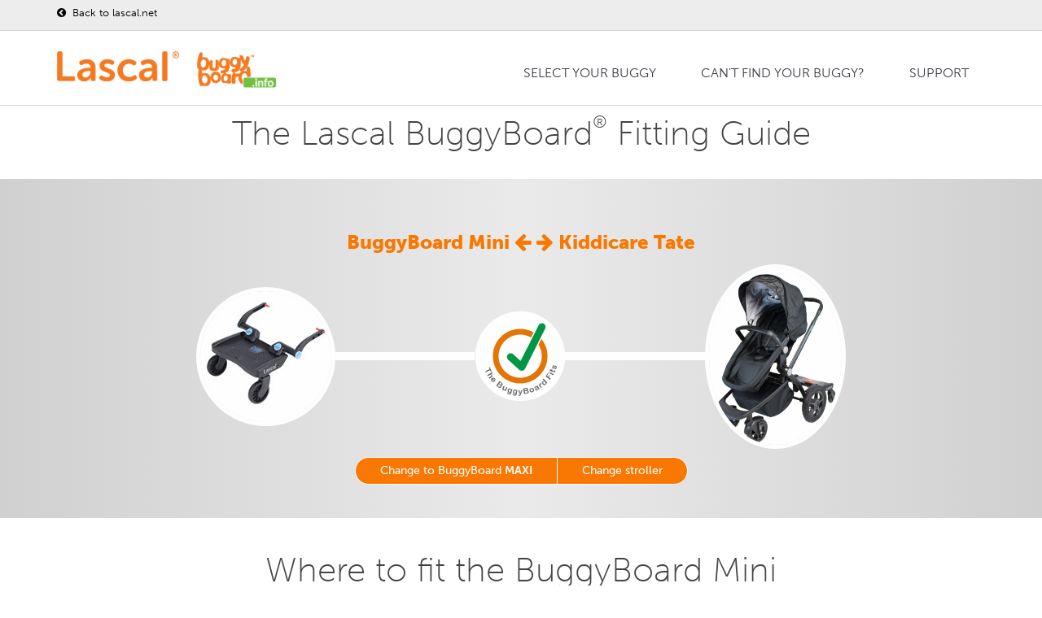

--- FILE ---
content_type: text/html; charset=utf-8
request_url: https://buggyboard.info/buggyboard-fitting-guide/kiddicare-com-tate-mini?lang=en
body_size: 8114
content:
<!DOCTYPE html>
<html lang="en" class="no-js">

    <head>
 <link media="all" rel="stylesheet" href="/cms-assets/css/main.css" nonce='36cb8cf6fd8fd5bf46e358f605880bdc'>
<title>Kiddicare Tate with BuggyBoard Mini | Lascal Ltd.</title>
        <meta charset="utf-8">
        <meta http-equiv="X-UA-Compatible" content="IE=edge,chrome=1">
        <meta name="viewport" content="width=device-width, initial-scale=1, maximum-scale=1">
        <link rel="shortcut icon" href="/favicon.png" />
        <link rel="apple-touch-icon" href="/home_badge_64.png" />
        <link rel="apple-touch-icon-precomposed" href="/home_badge_64.png" />
        <link href="https://fonts.googleapis.com/css?family=Open+Sans:300italic,400italic,600italic,700italic,400,700,600,300" rel="stylesheet" type="text/css">
        <link href="https://fonts.googleapis.com/css?family=Lato:300,400,700" rel="stylesheet" type="text/css">
        <!-- TYPEKIT SCRIPT -->
        <script src="https://use.typekit.net/qot1sbx.js"></script>
        <script>try{Typekit.load({ async: true });}catch(e){}</script>
        <link rel="stylesheet" type="text/css" href="/css/bootstrap.css" media="screen">
        <!-- <link rel="stylesheet" type="text/css" href="/css/magnific-popup.css" media="screen">	
        <link rel="stylesheet" type="text/css" href="/css/jquery.bxslider.css" media="screen"> -->
        <link rel="stylesheet" type="text/css" href="/css/owl.carousel.css" media="screen">
        <link rel="stylesheet" type="text/css" href="/css/owl.theme.css" media="screen"> 
        <link rel="stylesheet" type="text/css" href="/css/font-awesome.css" media="screen">
        <link rel="stylesheet" type="text/css" href="/css/animate.css" media="screen">
        <!-- REVOLUTION BANNER CSS SETTINGS -->
        <link rel="stylesheet" type="text/css" href="/css/settings.css" media="screen" />
        <link rel="stylesheet" type="text/css" href="/css/style.css" media="screen">
        <link rel="stylesheet" type="text/css" href="/css/custome-style.css" media="screen">
        
        <!-- Global site tag (gtag.js) - Google Analytics -->
        <script async src="https://www.googletagmanager.com/gtag/js?id=UA-3501518-8"></script>
        <script>
            window.dataLayer = window.dataLayer || [];
            function gtag(){dataLayer.push(arguments);}
            gtag('js', new Date());
            
            gtag('config', 'UA-3501518-8');
        </script>
        
    <link rel="canonical" href="https://buggyboard.info/buggyboard-fitting-guide/kiddicare-com-tate-mini"> 
 </head>
    
            <!-- content ================================================== -->
            <head>
<title>Kiddicare Tate with BuggyBoard Mini | Lascal Ltd.</title>
    <style type="text/css">
        #my_centered_buttons {
            display: flex;
            justify-content: center;
        }
    </style>
</head>

<body>

<!-- Preloader-->
	<div class="preloader">
		<h2><img alt="" src="/images/logo.png"><img alt="" src="/images/loader.gif"></h2>
	</div>    
    <!-- Getting correct translation by looking at url -->
    
    <!-- Container -->
    <div id="container">

<!-- Header ================================================== -->
<header class="clearfix">
    <!-- Static navbar -->
    <nav class="navbar navbar-default navbar-fixed-top"> 
        <div class="header-top-line">
            <div class="container">
                <div class="row">
                    <div class="col-md-6 col-sm-12 ipad-hide"> 
                        <div class="social-wrap-head no-pad">
                            <ul class="contact-info login-info shopping-cart-section">
                                <li>
                                    <p><a href="https://www.lascal.net/en/index" target="_blank">
                                        <i class="fa fa-chevron-circle-left"></i> Back to lascal.net </a>
                                    </p>
                                </li> 
                            </ul>
                        </div>
                    </div>
                    <div class="col-md-6 col-sm-12">
                        <div class="social-wrap-head no-pad margin-top-10 pull-right">
                            
                        </div>
                    </div>
                </div>
            </div>
        </div>
        <div class="container">
            <div class="navbar-header">
                <button type="button" class="navbar-toggle" data-toggle="collapse" data-target=".navbar-collapse"> <span class="icon-bar"></span> <span class="icon-bar"></span> <span class="icon-bar"></span> </button>
                <div class="navbar-brand"><img alt="Lascal logo" src="/images/logo.png"></div>
                <a class="navbar-brand" href="/en/fitting-guide/index"><img style="width:105px;" alt="" src="/images/Logo-bb-info.png"></a>
            </div>
<div class="navbar-collapse collapse" id="myMenu2"><ul><li id="1217062" class="drop"><a href="/en/fitting-guide/index">Select your buggy</a></li><li id="1217120" class=""><a href="/en/fitting-guide/cant-find-your-buggy">Can't find your buggy?</a></li><li id="1217064" class="drop"><a href="#">Support</a><ul><li id="1217121" class=""><a href="/en/fitting-guide/index#video">Videos</a></li><li id="1217122" class=""><a href="https://lascal.uk">Buy a BuggyBoard</a></li><li id="1217119" class=""><a href="/en/fitting-guide/index#prod">Other Lascal products</a></li></ul></li></ul></div>

<!-- the following script is needed to set the selected state -->
<script type="text/javascript" src="/CatalystScripts/Java_DynMenusSelectedCSS.js"></script>
<script type="text/javascript" src="/js/jquery.min.js"></script>
<script type="text/javascript" >
	// ids need to be unique per page, use different ones if you are including multiple menus in the same page
	// id of the nav tag, used above
	var divTagId = "myMenu2";

	// desired id for 1st <ul> tag 
	var ulTagId = "myMenu1List";

	// desired class for 1st <ul> tag 
	var ulTagClass = "nav navbar-nav navbar-right";

	if ((null !== ulTagId) && ("" !== ulTagId)) {
		document.getElementById(divTagId).getElementsByTagName("ul")[0].setAttribute("id",ulTagId);
	}
	if ((null !== ulTagClass) && ("" !== ulTagClass)) {
		document.getElementById(divTagId).getElementsByTagName("ul")[0].className = ulTagClass;
	}
	
	// this will set the selected state
	if ((null !== ulTagId) && ("" !== ulTagId)) {
		catSetactiveCSSItem(ulTagId);
	}
</script>
<script type="text/javascript">
	$("li.drop > ul").addClass("drop-down");
	$("li.drop > ul ul").addClass("drop-down level3");
	$("li.drop:last-child > ul").addClass("drop-down right-side");
</script>        </div>
    </nav>
</header>
<!-- End Header -->        
        
        <!-- content  ================================================== -->
        <div id="content" class="bb-info">


            <!-- Modal select buggyboard -->
            <div class="modal fade" id="exampleModalCenter3" tabindex="-1" role="dialog" aria-labelledby="exampleModalCenterTitle1" aria-hidden="true">
                <div class="modal-dialog" role="document">
                    <div class="modal-content">
                        <div class="modal-header">
                            <h5 class="modal-title" id="ModalBb1Title1">Select a BuggyBoard</h5>
                        </div>
                        <div class="modal-body">
                            <div class="row">
                                <div class="col-sm-6">
                                    <div class="pic-box-head">
                                        <h3 style="padding:0 0 0 10px">BuggyBoard Mini</h3>
                                    </div>
                                    <div class="pic-box pic-box-border">
                                        <img src="/assets/bb-info/modal-bb-mini.jpg" alt="the buggyboard mini" title="the buggyboard mini">
                                        <p><small><a class="button-sml" href="?transl=en">
                                                    Choose </a></small></p>
                                    </div>
                                </div>
                                <div class="col-sm-6">
                                    <div class="pic-box-head">
                                        <h3 style="padding:0 0 0 10px">BuggyBoard Maxi</h3>
                                    </div>
                                    <div class="pic-box pic-box-border">
                                        <img src="/assets/bb-info/modal-bb-maxi.jpg" alt="the buggyboard maxi+" title="the buggyboard maxi+">
                                        <p><small><a class="button-sml" href="?transl=en">
                                                    Choose </a></small></p>
                                    </div>
                                </div>
                            </div>
                        </div>
                    </div>
                </div>
            </div>
            <!-- End Modal -->
            <!-- Heading  ================================================== -->
            <div class="section-content top-section">
                <div class="title-section">
                    <div class="container triggerAnimation animated" data-animate="fadeIn">
                        <h1>The Lascal BuggyBoard<sup>®</sup> Fitting Guide</h1>

                    </div>
                </div>
            </div>
            <!-- End Heading -->
            <!-- Grey top section ================================================== -->
            <div class="section-content articles-section top">
                <div class="title-section">
                    <div class="container triggerAnimation animated" data-animate="fadeIn">
                        
                        <h3 style="color: #f97800; font-weight: 900;">BuggyBoard Mini <b> <i class="fa fa-arrow-left"></i>
                                <i class="fa fa-arrow-right"></i> </b> Kiddicare Tate </h3>
                        <div class="row">
                            <table style="width:100%">
                                <tr>
                                    <td rowspan="3" style="width:20%">
                                        <img class="rounded" src="/images/bb-info/system/BB-mini-200px.jpg" alt="BuggyBoard mini">
                                    </td>
                                    <td>
                                        <div style="height:6em;">&nbsp; </div>
                                    </td>
                                    <td rowspan="3" style="width:13%">
                                        <img src="/images/bb-info/system/sigill-fits.png" alt="Buggyboard Mini fits Kiddicare, Tate">

                                    </td>
                                    <td>
                                        <div style="height:6em;">&nbsp;</div>
                                    </td>
                                    <td rowspan="3" style="width:20%">
                                        <img class="rounded" src="/images/bb-info/kiddicare-tate-pram.jpg" alt="Kiddicare Tate">
                                    </td>
                                </tr>
                                <tr>
                                    <td class="white-line">
                                        <div style="height:10px; background-color:white; vertical-align:middle;">&nbsp;</div>
                                    </td>
                                    <td class="white-line">
                                        <div style="height:10px; background-color:white; vertical-align:middle;">&nbsp;</div>
                                    </td>
                                </tr>
                                <tr>
                                    <td>
                                        <div style="height:6em;">&nbsp;</div>
                                    </td>
                                    <td>
                                        <div style="height:6em;">&nbsp;</div>
                                    </td>
                                </tr>
                            </table>
                        </div>
                    </div>
                    <div class="row">
                        
                        <div class="btn-group" role="group" aria-label="select-group">
                                    <button type="button" class="btn btn-secondary">
                                        <a href="/buggyboard-fitting-guide/kiddicare-com-tate-maxi?transl=">Change to BuggyBoard <b>MAXI</b></a>
                                    </button>
                                    <button type="button" class="btn btn-secondary">
                                        <a href="//fitting-guide/index">Change stroller</a>
                                    </button>
                        </div>
                    </div>
                </div>
            </div>
            <!-- End Grey top section -->

            <!-- 3-images hover section ================================================== -->
            <div class="section-content portfolio-section2">
                <div class="title-section">
                    <div class="container">
                        <h1>Where to fit the BuggyBoard Mini</h1>
                    </div>
                </div>
                <div class="portfolio-box">
                    <div class="container">
                        <div id="owl-demo" class="owl-carousel">
                            <div class="item work-post">
                                <img src="/images/bb-info/kiddicare-tate-mini-1.jpg" alt="BuggyBoard Mini + Kiddicare-Tate, small image 1">
                                <div class="hover-box">
                                    <div class="inner-hover">
                                        <h2>Image 1: <br />BuggyBoard Mini <br />+<br /> Kiddicare, Tate</h2>
                                        <p><em>Click button below to enlarge the image.</em></p>
                                        <a class="zoom" href="/images/bb-info/kiddicare-tate-mini-1.jpg"><i class="fa fa-picture-o">&nbsp;</i> </a>
                                    </div>
                                </div>
                            </div>
                            <div class="item work-post">
                                <img src="/images/bb-info/kiddicare-tate-mini-2.jpg" alt="BuggyBoard Mini + Kiddicare-Tate, small image 2">
                                <div class="hover-box">
                                    <div class="inner-hover">
                                        <h2>Image 2: <br />BuggyBoard Mini <br />+<br /> Kiddicare, Tate</h2>
                                        <p><em>Click button below to enlarge the image.</em></p>
                                        <a class="zoom" href="/images/bb-info/kiddicare-tate-mini-2.jpg"><i class="fa fa-picture-o">&nbsp;</i> </a>
                                    </div>
                                </div>
                            </div>
                            <div class="item work-post">
                                <img src="/images/bb-info/kiddicare-tate-mini-3.jpg" alt="BuggyBoard Mini + Kiddicare-Tate, small image 3">
                                <div class="hover-box">
                                    <div class="inner-hover">
                                        <h2>Image 3: <br />BuggyBoard Mini <br />+<br /> Kiddicare, Tate</h2>
                                        <p><em>Click button below to enlarge the image.</em></p>
                                        <a class="zoom" href="/images/bb-info/kiddicare-tate-mini-3.jpg"><i class="fa fa-picture-o">&nbsp;</i> </a>
                                    </div>
                                </div>
                            </div>
                        </div>


                    </div>
                </div>
            </div>
            <!-- End 3-images -->
            <!-- Details section  ================================================== -->
            <div class="section-content details-section">
                <div class="title-section">
                    <div class="container triggerAnimation animated" data-animate="fadeIn">
                        <div class="row">
                            <div class="col-sm-4">
                                <div class="pic-box-head">
                                    <h3>Connector position</h3>
                                </div>
                                <div class="pic-box" style="text-align:right;">
                                    <div class="height">
                                        22 cm.<br />
                                        8.7 in.
                                    </div>
<img src="/images/bb-info/system/cp5.jpg" alt="Connector position 5">                                </div>
                            </div>
                            <div class="col-sm-4">
                                <div class="pic-box-head">
                                    <h3>Arm setup</h3>
                                </div>
                                <div class="pic-box">
<img src="/images/bb-info/system/6-arm-configuration.png" alt="Arm setup 6">                                </div>
                            </div>
                            <div class="col-sm-4">
                                <div class="pic-box-head">
                                    <h3>Fitting details</h3>
                                </div>
                                <div class="pic-box">
                                    <div class="text">
                                        <!-- Fit Details  =============================== -->
<span style="background:green;"><i class="fa fa-check"></i></span>
                                        <p>Fits</p>
                                        <!-- Brake Details  =============================== -->

                                        <!-- Fold Details  =============================== -->
<span style="background:green;"><i class="fa fa-check"></i></span>
                                        <p>Pushchair can be folded normally with BuggyBoard connectors fitted.</p>
                                        <!-- Hook-up Details  =============================== -->
<span style="background:green;"><i class="fa fa-check"></i></span>
                                        <p>The BuggyBoard can be hooked up using the lift ‘n’ store system when not in use</p>
                                        <!-- Child stand position Details  =============================== -->
<span style="background:darkorange;"><i class="fa fa-check"></i></span>
                                        <p>Your child will normally stand BEHIND the pushchair handle.</p>
                                        <!-- Carrycot Details  =============================== -->
<span style="background:green;"><i class="fa fa-check"></i></span>
                                        <p>The carrycot can be used with a ride-on board.</p>
                                        <!-- Pushchair recline Details  =============================== -->
<span style="background:green;"><i class="fa fa-check"></i></span>
                                        <p>The child can stand comfortably when the pushchair is fully reclined or upright</p>
                                        <!-- Free text  =============================== -->
                                    </div>
                                </div>
                            </div>
                        </div>
                        <!-- AddToAny BEGIN -->
                        <div class="a2a_kit a2a_kit_size_32 a2a_default_style" data-a2a-icon-color="#f97900" id="my_centered_buttons">
                            <a class="a2a_dd" href="https://www.addtoany.com/share"></a>
                            <a class="a2a_button_facebook"></a>
                            <a class="a2a_button_facebook_messenger"></a>
                            <a class="a2a_button_twitter"></a>
                            <a class="a2a_button_google_plus"></a>
                            <a class="a2a_button_whatsapp"></a>
                            <a class="a2a_button_copy_link"></a>
                        </div>
                        <script>
                            var a2a_config = a2a_config || {};
                            a2a_config.onclick = 1;
                        </script>
                        <script async src="https://static.addtoany.com/menu/page.js"></script>
                        <!-- AddToAny END -->
                    </div>
                </div>
                <a name="saddle"></a>
            </div>

            <!-- Download or Buy-section ================================================== -->
            <div class="section-content wide-banner-section wide-banner-section-bbm shortcodes-margin">
                <div class="container">
                    <div class="row">
                        <div class="col-sm-6">
                            <h1>
<a class="button-one-round" href="/__media_downloads/_BB/BB-owner-manaul-EN-%28nov-2020%29.pdf" title="Download">                                <span style="margin-right:18px;"><i class="fa fa-download"></i></span>Download manual</a>
                            </h1>
                        </div>
                        <div class="col-sm-6">
                            <h1>  
                                <!-- <a class="button-one-round" href="" data-toggle="modal" data-target="#exampleModalCenter2">
                                    <span style="margin-right:18px;"><i class="fa fa-shopping-cart"></i></span>
                                    Buy a BuggyBoard</a> -->
                                
                                <a class="button-one-round" href="https://lascal.net/pages/store-locator" target="blank"> <span style="margin-right:18px;"><i class="fa fa-shopping-cart"></i></span>
                                    Buy a BuggyBoard</a>

                            </h1>
                        </div>
                    </div>
                </div>
            </div>
            <!-- Video section ================================================== -->
            <div class="section-content portfolio-section2 video">
                <div class="title-section">
                    <div class="container triggerAnimation animated" data-animate="bounceIn">
                        <h1>Videos</h1>
                    </div>
                </div>
                <div class="portfolio-box triggerAnimation animated" data-animate="fadeIn">
                    <div class="container">
                        <div class="row">
                            <div class="col-sm-4">
                                <div class="pic-box-head">
                                    <h5>Using the BuggyBoard</h5>
                                </div>
                                <div class="pic-box">
                                    <iframe width="100%" height="200" src="https://www.youtube.com/embed/kJlktvU4DAs" frameborder="0" allow="accelerometer; autoplay; encrypted-media; gyroscope; picture-in-picture" allowfullscreen></iframe>
                                </div>
                            </div>
                            <div class="col-sm-4">
                                <div class="pic-box-head">
                                    <h5>Fitting instruction video</h5>
                                </div>
                                <div class="pic-box">
                                    <iframe width="100%" height="200" src="https://www.youtube.com/embed/WGCLbT7H6mg" frameborder="0" allow="accelerometer; autoplay; encrypted-media; gyroscope; picture-in-picture" allowfullscreen></iframe>
                                </div>
                            </div>
                            <div class="col-sm-4">
                                <div class="pic-box-head">
                                    <h5>The BuggyBoard Saddle</h5>
                                </div>
                                <div class="pic-box">
                                    <iframe width="100%" height="200" src="https://www.youtube.com/embed/IBhkDDZK_04" frameborder="0" allow="accelerometer; autoplay; encrypted-media; gyroscope; picture-in-picture" allowfullscreen></iframe>
                                </div>
                            </div>
                        </div>
                    </div>
                </div>
            </div>
            <!-- Disclaimer section  ================================================== -->
            <div class="section-content details-section disclaimer">
                <div class="title-section">
                    <div class="container triggerAnimation animated" data-animate="BounceIn">

                        <div class="container" style="max-width:70%;">
                            <div class="row">
                                <div class="col-sm-12">
                                    <span class="nav bbnav-tabs" id="myTab">
                                        <p>Pushchair and stroller guarantees differ. Use of a BuggyBoard, or any other pram accessory not manufactured by the pushchair company, may invalidate your pushchair or stroller guarantee.
                                            <a href="#more" data-toggle="tab"> Read more...</a>
                                        </p>
                                    </span>
                                    <div class="tab-content">
                                        <!-- Tab-1 ================================================== -->
                                        <div class="tab-pane active" id="empty">

                                        </div>
                                        <!-- Tab-2 ================================================== -->
                                        <div class="tab-pane" id="more">
                                            <div class="tab-data-content">
                                                <div class="article-content triggerAnimation animated fadeInRight" data-animate="fadeInUp" style="">
                                                    <p>Please note, this website and product imagery is designed to show you the wide variety of applications and flexibility of the BuggyBoard on a range of pushchair models. It is not exhaustive and is regularly updated.

The BuggyBoard has been designed with functionality in mind, so our illustrative examples are intended to show you that the BuggyBoard can be mounted successfully onto almost every pushchair model.

It is important that any child using the BuggyBoard has enough space to stand comfortably. However, due to the number of combinations possible across pushchair brands (regarding positioning of carrycots, whether seats are forward/rear facing, the ability of the pushchair handle to slide out, accessories you may have attached etc.) we are unable to illustrate everything. Only you can recognise if your child has enough space to stand comfortably.

Similarly, if you use a BuggyBoard Saddle, the seat accessory designed for use with the BuggyBoard Maxi, you need to be sure that your child has adequate space to sit/stand comfortably. They should always sit rear facing.

Before each use, please show your child where they should hold onto the pushchair or Saddle to avoid any fingertraps that may be accessible at the back of your pushchair.</p>

                                                    <a href="#empty" data-toggle="tab">Close!</a>

                                                </div>
                                            </div>
                                        </div>

                                    </div>
                                </div>
                            </div>
                        </div>
                    </div>
                </div>

            </div>
            <!-- End -->
        </div>

<!-- footer ================================================== -->
<footer>
    <div class="up-footer">
        <div class="container">
            <div class="row">
                <!-- About ================================================== -->                  
                <div class="col-md-3 col-sm-6">
                    <div class="widget footer-widget text-widget">
                        <h2>About Lascal</h2>
                        <p>Lascal Ltd
                            <br />Unit 2507, 25/F, Kimberland Centre
                            <br />No. 55 Wing Hong Street
                            <br />Lai Chi Kok
                            <br />Hong Kong
                            <br />Tel. +852 2302-1511</p>
                    </div>
                </div>
                                
                <!-- Shop Links ================================================== -->                
                <div class="col-md-3 col-sm-6">
                    <div class="widget footer-widget text-widget">
                        <h2>Buy BuggyBoard<sup>®</sup> Online</h2>
                        <p><a href="https://shoplascal.com" target="_blank">United States - shoplascal.com</a></p>
                        <p><a href="https://lascal.uk" target="_blank">United Kingdom - lascal.uk</a></p>
                        <p><a href="https://lascal.fr" target="_blank">France - lascal.fr</a></p>
                        <p><a href="https://lascalshop.de" target="_blank">Germany - lascalshop.de</a></p>
                        <p><a href="https://lascal.net" target="_blank">European Union - lascal.net</a></p>
                    </div>
                </div>
                
                <!-- Badge ================================================== -->    
                <div class="clearfix visible-sm-block"></div>
                <div class="col-md-3 col-sm-6">
                    <div class="widget footer-widget category-widget recent-widget">
                        <h2>We prioritize safety</h2>
                        <img style="max-width:160px;" src="/images/logos/sis_mbr_2019_highres.webp" alt="Standard developer">
                    </div>
                </div>
                
                <!-- Social icons ================================================== -->
                <div class="col-md-3 col-sm-6">
                    <div class="widget footer-widget text-widget">
                        <h2>Follow us on social media</h2>
                        <ul class="social-list">
                            <li><a class="facebook" href="https://www.facebook.com/Lascal.ltd" target="_blank"><i class="fa fa-facebook"></i></a></li>
                            <li><a class="instagram" href="https://www.instagram.com/lascalfriends/" target="_blank"><i class="fa fa-instagram"></i></a></li>
                            <li><a class="twitter" href="https://twitter.com/Lascal" target="_blank"><i class="fa fa-twitter"></i></a></li>
                            <li><a class="youtube" href="https://www.youtube.com/lascalvideo" target="_blank"><i class="fa fa-youtube"></i></a></li>
                            <li><a class="blog" href="https://blog.lascal.net" target="_blank"><i class="fa fa-rss"></i></a></li>
                        </ul>
                    </div>
                </div>
              
				<!-- === end === -->
            </div>
        </div>
    </div>
    <div class="footer-line">
        <div class="container">
            <div class="row">            	
                <div class="col-md-6">
                    <p> Lascal Ltd &copy; 2026 All Rights Reserved</p>
                </div>         
                <div class="col-md-6">
<div id="myMenu3"><ul><li id="" class=""><a href="/en/fitting-guide/terms">Terms & conditions</a></li><li id="1158076" class=""><a href="/en/fitting-guide/privacy">Privacy policies</a></li><li id="1158074" class=""><a href="/en/fitting-guide/cookie-policy">Cookie policy</a></li></ul></div>
<!-- the following script is needed to set the selected state -->
<script type="text/javascript" src="/CatalystScripts/Java_DynMenusSelectedCSS.js"></script>
<script type="text/javascript" src="/js/jquery.min.js"></script>
<script type="text/javascript" >
	// ids need to be unique per page, use different ones if you are including multiple menus in the same page
	// id of the nav tag, used above
	var divTagId = "myMenu3";

	// desired id for 1st <ul> tag 
	var ulTagId = "";

	// desired class for 1st <ul> tag 
	var ulTagClass = "footer-menu";

	if ((null !== ulTagId) && ("" !== ulTagId)) {
		document.getElementById(divTagId).getElementsByTagName("ul")[0].setAttribute("id",ulTagId);
	}
	if ((null !== ulTagClass) && ("" !== ulTagClass)) {
		document.getElementById(divTagId).getElementsByTagName("ul")[0].className = ulTagClass;
	}
	
	// this will set the selected state
	if ((null !== ulTagId) && ("" !== ulTagId)) {
		catSetactiveCSSItem(ulTagId);
	}
</script>                </div>	
            </div>					
        </div>
    </div>
</footer>
<!-- End footer -->
        
    </div>
    <!-- End Container -->
<script type="text/javascript" src="/js/jquery.min.js"></script>
<script type="text/javascript" src="/js/jquery.migrate.js"></script>
<script type="text/javascript" src="/js/jquery.magnific-popup.min.js"></script>
<script type="text/javascript" src="/js/owl.carousel.min.js"></script>
<script type="text/javascript" src="/js/jquery.bxslider.min.js"></script>
<script type="text/javascript" src="/js/jquery.appear.js"></script>
<script type="text/javascript" src="/js/jquery.countTo.js"></script>
<script type="text/javascript" src="/js/bootstrap.js"></script>
<script type="text/javascript" src="/js/jquery.imagesloaded.min.js"></script>
<!-- <script type="text/javascript" src="/js/retina-1.1.0.min.js"></script> -->
<script type="text/javascript" src="/js/plugins-scroll.js"></script>
<script type="text/javascript" src="/js/waypoint.min.js"></script>
<!-- SLIDER REVOLUTION 4.x SCRIPTS  -->
<script type="text/javascript" src="/js/jquery.themepunch.tools.min.js"></script>
<script type="text/javascript" src="/js/jquery.themepunch.revolution.min.js"></script>
<script type="text/javascript" src="/js/jquery.mb.YTPlayer.js"></script>
<link rel="stylesheet" type="text/css" href="/css/YTPlayer.css" media="screen">
<script type="text/javascript" src="/js/script.js"></script>


<!-- THE SCRIPT INITIALISATION -->
<!-- LOOK THE DOCUMENTATION FOR MORE INFORMATIONS -->
<script type="text/javascript">

	var revapi;

	jQuery(document).ready(function() {

		   revapi = jQuery('.tp-banner').revolution(
			{
				delay:6000,
				startwidth:1140,
				startheight:480,
				hideThumbs:10,
				fullWidth:"on",
				forceFullWidth:"on",
				onHoverStop:"off",
				navigationType:"none",
				soloArrowLeftHOffset:30,
				soloArrowRightHOffset:30
			});

	});

</script>
<!-- END REVOLUTION SLIDER -->

</body>
            <!-- End content -->

</html>

--- FILE ---
content_type: text/html; charset=UTF-8
request_url: https://geolocation-db.com/json/ef6c41a0-9d3c-11eb-8f3b-e1f5536499e7
body_size: 79
content:
{"country_code":"US","country_name":"United States","city":"Columbus","postal":"43215","latitude":39.9653,"longitude":-83.0235,"IPv4":"18.188.105.98","state":"Ohio"}

--- FILE ---
content_type: text/css
request_url: https://buggyboard.info/css/style.css
body_size: 32461
content:
/*-------------------------------------------------
 =  Table of Css

 1.Isotope
 1.KENBURNER RESPONSIVE BASIC STYLES OF HTML DOCUMENT
 3.Header
 4.General
 5.content - home sections
 6.Home2
 7.Home3
 8.Home4
 9.Home portfoliob
 10.About pages
 11.Services pages
 12.blog grid pagesd
 13.blog large pages
 14.blog standart pages
 15.blog masonry pages
 16.blog medium standard pages
 17.blog medium pages
 18.blog onlytext pages
 19.blog onlytitle
 20.single post page
 21.sidebar
 22.portfolio page standart
 23.portfolio page description
 24.Portfolio list pages
 25.Portfolio masonry pages
 26.single project pages
 27.error page, cooming soon page
 28.contact pages
 29.register page
 30.faqs page
 31.shortcodes
 32.shop pages
 33.product page
 34.shoping cart page
 35.register popup
 36.footer
 37.Responsive Part
-------------------------------------------------*/


/*-------------------------------------------------------*/
/* 1. Isotope filtering
/*-------------------------------------------------------*/
.isotope-item {
    z-index: 2;
}

.isotope-hidden.isotope-item {
    pointer-events: none;
    z-index: 1;
}

.isotope,
.isotope .isotope-item {
    /* change duration value to whatever you like */
    -webkit-transition-duration: 0.8s;
    -moz-transition-duration: 0.8s;
    transition-duration: 0.8s;
}

.isotope {
    -webkit-transition-property: height, width;
    -moz-transition-property: height, width;
    transition-property: height, width;
}

.isotope .isotope-item {
    -webkit-transition-property: -webkit-transform, opacity;
    -moz-transition-property: -moz-transform, opacity;
    transition-property: transform, opacity;
}

/*-----------------------------------------------------------------------------

KENBURNER RESPONSIVE BASIC STYLES OF HTML DOCUMENT

Screen Stylesheet

version:    1.0
date:       07/27/11
author:     themepunch
email:      support@themepunch.com
website:    http://www.themepunch.com
-----------------------------------------------------------------------------*/
.boxedcontainer {
    max-width: 1080px;
    margin: auto;
}

/*********************************************
    -   SETTINGS FOR BANNER CONTAINERS  -
**********************************************/
.tp-banner-container {
    width: 100%;
    position: relative;
    padding: 0;
}

.tp-banner {
    width: 100%;
    position: relative;
}

.tp-banner-fullscreen-container {
    width: 100%;
    position: relative;
    padding: 0;
}

.tp-banner .revslider-initialised .tp-simpleresponsive .mobile {
    max-height: 480px;
    background-color: rgba(0, 0, 0, 0);
    background-image: none;
    height: 372px;
}

.bottom-banner {
    width: 100%;
    position: relative;
    padding: 11px 0;
    background-color: #ededed;
    top: -45px;
    border-bottom: 1px solid #d6d6d6;
}

.title-section,
.bottom-banner h3 {
    font-family: museo-sans, Helvetica, sans-serif;}


/*********************************************
    -   Modals  -
**********************************************/

.modal-body h1 {
    text-transform: uppercase;
}

.button-area {
    padding: 30px 0;
}

.button-area a.button-one-round {
    margin: 5px 0;
}

.button-area .button-one-round img {
    margin: 0 0 -5px 6px;
}

.modal-body p.btn-primary {
    width: 49.5%;
}

.modal-body p.btn-primary:hover {
    background-color: #fff !important;
}

/*-------------------------------------------------*/
/*  -  Header   -
/*-------------------------------------------------*/
.navbar-default {
    background: transparent;
    border: none;
    transition: all 0.2s ease-in-out;
    -moz-transition: all 0.2s ease-in-out;
    -webkit-transition: all 0.2s ease-in-out;
    -o-transition: all 0.2s ease-in-out;
    background: #fff;
    border-bottom: 1px solid #d7d7d7;
    box-shadow: 0 0 1px #d7d7d7;
    -webkit-box-shadow: 0 0 1px #d7d7d7;
    -moz-box-shadow: 0 0 1px #d7d7d7;
    -o-box-shadow: 0 0 1px #d7d7d7;
}

.navbar-default .header-top-line {
    border-bottom: 1px solid #d6d6d6;
    transition: all 0.2s ease-in-out;
    -moz-transition: all 0.2s ease-in-out;
    -webkit-transition: all 0.2s ease-in-out;
    -o-transition: all 0.2s ease-in-out;
    background-color: #ededed;
}

.navbar-default .header-top-line span {
    font-size: 13px;
    color: #888888;
    font-family: museo-sans, Helvetica, sans-serif;
    font-weight: 400;
    line-height: 24px;
    margin: 0 0 15px;
    margin: 0;
    font-size: 12px;
    display: inline-block;
    padding: 12px 0;
}

.navbar-default .header-top-line span i {
    color: #333333;
    margin-right: 15px;
}

.navbar-default .header-top-line .right-align {
    text-align: right;
}

.navbar-default .header-top-line .right-align ul {
    margin: 0;
    padding: 0;
}

.navbar-default .header-top-line .right-align ul li {
    position: relative;
    list-style: none;
    display: inline-block;
}

.navbar-default .header-top-line .right-align ul li a {
    text-decoration: none;
    transition: all 0.2s ease-in-out;
    -moz-transition: all 0.2s ease-in-out;
    -webkit-transition: all 0.2s ease-in-out;
    -o-transition: all 0.2s ease-in-out;
    font-size: 13px;
    color: #888888;
    font-family: museo-sans, Helvetica, sans-serif;
    font-weight: 400;
    line-height: 24px;
    margin: 0 0 15px;
    margin: 0;
    font-size: 12px;
    display: inline-block;
    padding: 12px 0;
}

.navbar-default .header-top-line .right-align ul li a i {
    color: #333333;
    margin-right: 15px;
}

.navbar-default .header-top-line .right-align ul li a:hover {
    color: #F57921;
}

.navbar-default .header-top-line .right-align ul li .shoping-drop {
    visibility: hidden;
    opacity: 0;
    z-index: 999;
    position: absolute;
    text-align: left;
    top: 100%;
    right: 0;
    width: 290px;
    border: 1px solid #eeeeee;
    border-top: 2px solid #F57921;
    background: #ffffff;
    transition: all 0.2s ease-in-out;
    -moz-transition: all 0.2s ease-in-out;
    -webkit-transition: all 0.2s ease-in-out;
    -o-transition: all 0.2s ease-in-out;
    box-shadow: 0 0 2px #cccccc;
    -webkit-box-shadow: 0 0 2px #cccccc;
    -moz-box-shadow: 0 0 2px #cccccc;
    -o-box-shadow: 0 0 2px #cccccc;
}

.navbar-default .header-top-line .right-align ul li .shoping-drop .items-area {
    padding: 16px 20px 10px;
    border-top: 1px solid #eaedf0;
    border-bottom: 1px solid #eaedf0;
}

.navbar-default .header-top-line .right-align ul li .shoping-drop .items-area p {
    font-size: 11px;
    margin-bottom: 7px;
}

.navbar-default .header-top-line .right-align ul li .shoping-drop .items-area ul {
    margin: 0;
    padding: 0;
}

.navbar-default .header-top-line .right-align ul li .shoping-drop .items-area ul li {
    list-style: none;
    overflow: hidden;
    margin-bottom: 6px;
    display: block;
}

.navbar-default .header-top-line .right-align ul li .shoping-drop .items-area ul li img {
    float: left;
    max-width: 62px;
    border: 1px solid #e6eaed;
}

.navbar-default .header-top-line .right-align ul li .shoping-drop .items-area ul li div.items-cont {
    margin-left: 80px;
}

.navbar-default .header-top-line .right-align ul li .shoping-drop .items-area ul li div.items-cont h2 {
    color: #434343;
    font-size: 18px;
    font-family: museo-sans, Helvetica, sans-serif;
    font-weight: 400;
    margin: 0 0 18px;
    font-size: 13px;
    margin-bottom: 0px;
    margin-top: 4px;
}

.navbar-default .header-top-line .right-align ul li .shoping-drop .items-area ul li div.items-cont h2 a {
    float: right;
    display: inline-block;
    text-decoration: none;
    transition: all 0.2s ease-in-out;
    -moz-transition: all 0.2s ease-in-out;
    -webkit-transition: all 0.2s ease-in-out;
    -o-transition: all 0.2s ease-in-out;
    color: #434343;
    font-size: 13px;
    margin-left: 8px;
    padding: 0;
    line-height: 16px;
    max-width: 15px;
}

.navbar-default .header-top-line .right-align ul li .shoping-drop .items-area ul li div.items-cont h2 a i {
    font-size: 12px;
    color: #c2c2c2;
}

.navbar-default .header-top-line .right-align ul li .shoping-drop .items-area ul li div.items-cont p {
    font-size: 13px;
    color: #646464;
    margin-bottom: 0;
}

.navbar-default .header-top-line .right-align ul li .shoping-drop .items-area ul li div.items-cont p span {
    color: #F57921;
}

.navbar-default .header-top-line .right-align ul li .shoping-drop .total-price {
    text-align: right;
    background: #f5f5f5;
    padding: 8px 20px;
    border-bottom: 1px solid #eaedf0;
}

.navbar-default .header-top-line .right-align ul li .shoping-drop .total-price p {
    text-transform: uppercase;
    color: #434343;
    margin-bottom: 0;
}

.navbar-default .header-top-line .right-align ul li .shoping-drop .continue-shop {
    padding: 20px;
    text-align: center;
}

.navbar-default .header-top-line .right-align ul li .shoping-drop .continue-shop a {
    display: inline-block;
    text-decoration: none;
    transition: all 0.2s ease-in-out;
    -moz-transition: all 0.2s ease-in-out;
    -webkit-transition: all 0.2s ease-in-out;
    -o-transition: all 0.2s ease-in-out;
    padding: 10px 25px;
    font-size: 12px;
    font-family: museo-sans, Helvetica, sans-serif;
    text-transform: uppercase;
    color: #434343;
    background: #eeeeee;
    margin: 0;
}

.navbar-default .header-top-line .right-align ul li .shoping-drop .continue-shop a:hover {
    background: #F57921;
    color: #ffffff;
}

.navbar-default .header-top-line .right-align ul li .shoping-drop .continue-shop a:first-child {
    margin-right: 8px;
}

.navbar-default .header-top-line .right-align ul li:hover .shoping-drop {
    visibility: visible;
    opacity: 1;
}

.navbar-brand {
    height: auto;
    padding: 25px 15px 20px;
    transition: all 0.2s ease-in-out;
    -moz-transition: all 0.2s ease-in-out;
    -webkit-transition: all 0.2s ease-in-out;
    -o-transition: all 0.2s ease-in-out;
}

.navbar-nav {
    transition: all 0.2s ease-in-out;
    -moz-transition: all 0.2s ease-in-out;
    -webkit-transition: all 0.2s ease-in-out;
    -o-transition: all 0.2s ease-in-out;
}

.navbar-nav>li {
    position: inherit;
}

.navbar-nav>li>a {
    color: #3a3c43 !important;
    font-size: 16px;
    font-family: 'Museo-sans', sans-serif;
    font-weight: 300;
    transition: all 0.2s ease-in-out;
    -moz-transition: all 0.2s ease-in-out;
    -webkit-transition: all 0.2s ease-in-out;
    -o-transition: all 0.2s ease-in-out;
    padding: 42px 35px 20px 20px;
    text-transform: uppercase;
}

.navbar-nav>li>a:hover,
.navbar-nav>li>a.active {
    color: #F57921 !important;
}

.navbar-nav a.open-search {
    padding-right: 15px;
}

.navbar-nav a.open-search i {
    color: #3a3c43;
    font-size: 14px;
    display: inline-block;
    margin-top: -5px;
    transition: all 0.2s ease-in-out;
    -moz-transition: all 0.2s ease-in-out;
    -webkit-transition: all 0.2s ease-in-out;
    -o-transition: all 0.2s ease-in-out;
}

.navbar-nav a.open-search:hover i {
    color: #F57921;
}

.navbar-nav li.drop {
    position: relative;
}

.navbar-nav li ul.drop-down {
    margin: 0;
    padding: 0;
    position: absolute;
    top: 100%;
    left: 0px;
    width: 220px;
    visibility: hidden;
    opacity: 0;
    z-index: 3;
    text-align: left;
    padding: 12px 0;
    background: #ffffff;
    border-top: 3px solid #F57921;
    box-shadow: 0 0 4px #bdbdbd;
    -webkit-box-shadow: 0 0 4px #bdbdbd;
    -moz-box-shadow: 0 0 4px #bdbdbd;
    -o-box-shadow: 0 0 4px #bdbdbd;
    transition: all 0.2s ease-in-out;
    -moz-transition: all 0.2s ease-in-out;
    -webkit-transition: all 0.2s ease-in-out;
    -o-transition: all 0.2s ease-in-out;
}

.navbar-nav li ul.drop-down li {
    list-style: none;
    display: block;
    margin: 0;
    position: relative;
}

.navbar-nav li ul.drop-down li:hover {
    background-color: #f7f7f7;
}

.navbar-nav li ul.drop-down li ul.drop-down.level3 {
    top: 0px;
    left: 100%;
    width: 200px;
    border-bottom: none;
}

.navbar-nav li ul.drop-down li a {
    display: inline-block;
    text-decoration: none;
    transition: all 0.2s ease-in-out;
    -moz-transition: all 0.2s ease-in-out;
    -webkit-transition: all 0.2s ease-in-out;
    -o-transition: all 0.2s ease-in-out;
    display: block;
    color: #888888;
    font-size: 13px;
    font-family: museo-sans, Helvetica, sans-serif;
    padding: 10px 25px;
    font-weight: 400;
    margin: 0;
}

.navbar-nav li ul.drop-down li a i {
    float: right;
}

.navbar-nav li ul.drop-down li a:hover {
    color: #F57921;
}

.navbar-nav li ul.drop-down.right-side {
    left: inherit;
    right: 0;
}

.navbar-nav li:hover>ul.drop-down {
    visibility: visible;
    opacity: 1;
}

header.active .navbar-default .header-top-line {
    height: 0;
    padding: 0;
    overflow: hidden;
}

header.active .navbar-brand {
    padding: 17px 15px;
}

header.active .navbar-nav {
    margin-top: 3px;
}

header.active .navbar-nav>li>a {
    padding: 20px;
}

.navbar-brand img {
    width: 150px;
}

.megadrop-down {
    position: absolute;
    width: 100%;
    top: 100%;
    left: 0;
    visibility: hidden;
    opacity: 0;
    transition: all 0.2s ease-in-out;
    -moz-transition: all 0.2s ease-in-out;
    -webkit-transition: all 0.2s ease-in-out;
    -o-transition: all 0.2s ease-in-out;
}

.megadrop-down .dropdown {
    text-align: left;
    padding: 25px;
    background: #ffffff;
    border-top: 3px solid #F57921;
    box-shadow: 0 0 4px #bdbdbd;
    -webkit-box-shadow: 0 0 4px #bdbdbd;
    -moz-box-shadow: 0 0 4px #bdbdbd;
    -o-box-shadow: 0 0 4px #bdbdbd;
}

.megadrop-down .dropdown ul {
    margin: 0;
    padding: 0;
}

.megadrop-down .dropdown ul li {
    list-style: none;
    padding-bottom: 15px;
    border-right: 1px solid #d5d5d5;
}

.megadrop-down .dropdown ul li a {
    display: inline-block;
    text-decoration: none;
    transition: all 0.2s ease-in-out;
    -moz-transition: all 0.2s ease-in-out;
    -webkit-transition: all 0.2s ease-in-out;
    -o-transition: all 0.2s ease-in-out;
    display: block;
    color: #888888;
    font-size: 13px;
    font-family: museo-sans, Helvetica, sans-serif;
    font-weight: 400;
    margin: 0;
}

.megadrop-down .dropdown ul li a:hover {
    color: #F57921;
}

.megadrop-down .dropdown ul li:last-child {
    padding-bottom: 0;
}

.megadrop-down .dropdown ul.last-child li {
    border-right: none;
}

li.megadrop:hover .megadrop-down {
    visibility: visible;
    opacity: 1;
}

input[type="radio"],
input[type="checkbox"] {
    margin: 10px -10px 10px 15px;
    width: 35px;
    line-height: normal;
}

input,
select,
textarea {
    width: 100%;
}

.cfyb-text label em {
    font-weight: 400;
    font-size: x-small;
}

/*button,input,optgroup,select,textarea {width: -webkit-fill-available;}*/

.form-search {
    display: none;
    position: absolute;
    top: 100%;
    left: 0;
    width: 100%;
    background: #ededed;
    padding: 30px 0;
}

.form-search input[type="search"] {
    outline: none;
    display: inline-block;
    width: 80%;
    border: none;
    background: transparent;
    color: #aaaaaa;
    font-size: 30px;
    font-family: museo-sans, Helvetica, sans-serif;
}

.form-search a {
    display: inline-block;
    text-decoration: none;
    transition: all 0.2s ease-in-out;
    -moz-transition: all 0.2s ease-in-out;
    -webkit-transition: all 0.2s ease-in-out;
    -o-transition: all 0.2s ease-in-out;
    float: right;
    width: 30px;
    height: 30px;
    border: 1px solid #434343;
    text-align: center;
    line-height: 28px;
    margin-top: 6px;
    -webkit-border-radius: 50%;
    -moz-border-radius: 50%;
    -o-border-radius: 50%;
    border-radius: 50%;
    color: #434343;
    font-size: 14px;
    font-family: museo-sans, Helvetica, sans-serif;
}

.form-search a:hover {
    background: #434343;
    color: #ffffff;
}

.header3 .navbar-brand,
.header4 .navbar-brand {
    height: auto;
    padding: 37px 15px 35px;
    transition: all 0.2s ease-in-out;
    -moz-transition: all 0.2s ease-in-out;
    -webkit-transition: all 0.2s ease-in-out;
    -o-transition: all 0.2s ease-in-out;
}

.header3 .flags-section,
.header4 .flags-section {
    text-align: right;
    z-index: 9;
    position: relative;
}

.header3 .flags-section ul.language-choose,
.header4 .flags-section ul.language-choose {
    margin: 0;
    padding: 0;
}

.header3 .flags-section ul.language-choose>li,
.header4 .flags-section ul.language-choose>li {
    display: inline-block;
    position: relative;
}

.header3 .flags-section ul.language-choose>li>a,
.header4 .flags-section ul.language-choose>li>a {
    display: inline-block;
    text-decoration: none;
    transition: all 0.2s ease-in-out;
    -moz-transition: all 0.2s ease-in-out;
    -webkit-transition: all 0.2s ease-in-out;
    -o-transition: all 0.2s ease-in-out;
    color: #888888;
    font-size: 12px;
    font-family: museo-sans, Helvetica, sans-serif;
}

.header3 .flags-section ul.language-choose>li>a img,
.header4 .flags-section ul.language-choose>li>a img {
    display: inline-block;
    margin-right: 15px;
}

.header3 .flags-section ul.language-choose>li>a span,
.header4 .flags-section ul.language-choose>li>a span {
    margin: 0;
    transition: all 0.2s ease-in-out;
    -moz-transition: all 0.2s ease-in-out;
    -webkit-transition: all 0.2s ease-in-out;
    -o-transition: all 0.2s ease-in-out;
}

.header3 .flags-section ul.language-choose>li>a i,
.header4 .flags-section ul.language-choose>li>a i {
    margin-left: 10px;
}

.header3 .flags-section ul.language-choose>li a:hover,
.header4 .flags-section ul.language-choose>li a:hover {
    color: #F57921;
}

.header3 .flags-section ul.language-choose>li a:hover span,
.header4 .flags-section ul.language-choose>li a:hover span {
    color: #F57921;
}

.header3 .flags-section ul.language-choose>li ul.drop-languages,
.header4 .flags-section ul.language-choose>li ul.drop-languages {
    background: #ffffff;
    margin: 0;
    padding: 0;
    position: absolute;
    top: 100%;
    left: -25px;
    width: 165px;
    border: 1px solid #efefef;
    box-shadow: 0 0 2px #fafafa;
    -webkit-box-shadow: 0 0 2px #fafafa;
    -moz-box-shadow: 0 0 2px #fafafa;
    -o-box-shadow: 0 0 2px #fafafa;
    text-align: left;
    padding: 24px 24px 6px;
    transition: all 0.2s ease-in-out;
    -moz-transition: all 0.2s ease-in-out;
    -webkit-transition: all 0.2s ease-in-out;
    -o-transition: all 0.2s ease-in-out;
    visibility: hidden;
    opacity: 0;
}

.header3 .flags-section ul.language-choose>li ul.drop-languages li,
.header4 .flags-section ul.language-choose>li ul.drop-languages li {
    list-style: none;
    margin-bottom: 14px;
}

.header3 .flags-section ul.language-choose>li ul.drop-languages li a,
.header4 .flags-section ul.language-choose>li ul.drop-languages li a {
    padding: 0;
    display: inline-block;
    text-decoration: none;
    transition: all 0.2s ease-in-out;
    -moz-transition: all 0.2s ease-in-out;
    -webkit-transition: all 0.2s ease-in-out;
    -o-transition: all 0.2s ease-in-out;
    color: #888888;
    font-size: 12px;
    font-family: museo-sans, Helvetica, sans-serif;
}

.header3 .flags-section ul.language-choose>li ul.drop-languages li a img,
.header4 .flags-section ul.language-choose>li ul.drop-languages li a img {
    display: inline-block;
    margin-right: 9px;
}

.header3 .flags-section ul.language-choose>li ul.drop-languages li a span,
.header4 .flags-section ul.language-choose>li ul.drop-languages li a span {
    padding: 0;
    margin: 0;
    transition: all 0.2s ease-in-out;
    -moz-transition: all 0.2s ease-in-out;
    -webkit-transition: all 0.2s ease-in-out;
    -o-transition: all 0.2s ease-in-out;
}

.header3 .flags-section ul.language-choose>li ul.drop-languages li a:hover,
.header4 .flags-section ul.language-choose>li ul.drop-languages li a:hover {
    color: #F57921;
}

.header3 .flags-section ul.language-choose>li:hover ul.drop-languages,
.header4 .flags-section ul.language-choose>li:hover ul.drop-languages {
    visibility: visible;
    opacity: 1;
}

.header3 .navbar-nav>li>a,
.header4 .navbar-nav>li>a {
    color: #3a3c43 !important;
    font-size: 15px;
    font-family: 'museo-sans', sans-serif;
    font-weight: 400;
    transition: all 0.2s ease-in-out;
    -moz-transition: all 0.2s ease-in-out;
    -webkit-transition: all 0.2s ease-in-out;
    -o-transition: all 0.2s ease-in-out;
    padding: 16px 22px;
    margin-bottom: -2px;
}

.header3 .navbar-nav>li>a:hover,
.header4 .navbar-nav>li>a:hover,
.header3 .navbar-nav>li>a.active,
.header4 .navbar-nav>li>a.active {
    color: #ffffff !important;
    background: #333333;
}

.header3 .bottom-menu,
.header4 .bottom-menu {
    border-top: 1px solid #e9e9e9;
}

.header3 .bottom-menu .megadrop-down .dropdown,
.header4 .bottom-menu .megadrop-down .dropdown {
    border-top: none;
}

.header3 .bottom-menu ul.drop-down,
.header4 .bottom-menu ul.drop-down {
    border-top: none;
}

.header3 .navbar-form,
.header4 .navbar-form {
    padding-top: 30px;
    margin: 0 0 0 85px;
}

.header3 .navbar-form input[type="text"],
.header4 .navbar-form input[type="text"] {
    outline: none;
    width: 400px;
    color: #cacaca;
    font-family: museo-sans, Helvetica, sans-serif;
    font-size: 13px;
    padding: 14px 20px;
    border: 1px solid #dddddd;
    transition: all 0.2s ease-in-out;
    -moz-transition: all 0.2s ease-in-out;
    -webkit-transition: all 0.2s ease-in-out;
    -o-transition: all 0.2s ease-in-out;
    -webkit-border-radius: 0;
    -moz-border-radius: 0;
    -o-border-radius: 0;
    border-radius: 0;
    box-shadow: none;
    -webkit-box-shadow: none;
    -moz-box-shadow: none;
    -o-box-shadow: none;
    height: 40px;
}

.header3 .navbar-form input[type="text"]:focus,
.header4 .navbar-form input[type="text"]:focus {
    border: 1px solid #F57921;
}

.header3 .navbar-form button,
.header4 .navbar-form button {
    background: transparent;
    border: none;
    margin-left: -46px;
}

.header3 .navbar-form button i,
.header4 .navbar-form button i {
    font-size: 14px;
    color: #cacaca;
}

.header3 .right-align,
.header4 .right-align {
    float: right;
    text-align: right;
    margin-top: 30px;
}

.header3 .right-align ul,
.header4 .right-align ul {
    margin: 0;
    padding: 0;
}

.header3 .right-align ul li,
.header4 .right-align ul li {
    position: relative;
    list-style: none;
    display: inline-block;
}

.header3 .right-align ul li a,
.header4 .right-align ul li a {
    text-decoration: none;
    transition: all 0.2s ease-in-out;
    -moz-transition: all 0.2s ease-in-out;
    -webkit-transition: all 0.2s ease-in-out;
    -o-transition: all 0.2s ease-in-out;
    font-size: 13px;
    color: #888888;
    font-family: museo-sans, Helvetica, sans-serif;
    font-weight: 400;
    line-height: 24px;
    margin: 0 0 15px;
    margin: 0;
    font-size: 16px;
    display: inline-block;
    padding: 12px 0 32px;
    color: #434343;
}

.header3 .right-align ul li a i,
.header4 .right-align ul li a i {
    color: #333333;
    margin-left: 28px;
}

.header3 .right-align ul li a:hover,
.header4 .right-align ul li a:hover {
    color: #F57921;
}

.header3 .right-align ul li .shoping-drop,
.header4 .right-align ul li .shoping-drop {
    visibility: hidden;
    opacity: 0;
    z-index: 999;
    position: absolute;
    text-align: left;
    top: 100%;
    right: 0;
    width: 290px;
    border: 1px solid #eeeeee;
    border-top: 2px solid #F57921;
    background: #ffffff;
    transition: all 0.2s ease-in-out;
    -moz-transition: all 0.2s ease-in-out;
    -webkit-transition: all 0.2s ease-in-out;
    -o-transition: all 0.2s ease-in-out;
    box-shadow: 0 0 2px #cccccc;
    -webkit-box-shadow: 0 0 2px #cccccc;
    -moz-box-shadow: 0 0 2px #cccccc;
    -o-box-shadow: 0 0 2px #cccccc;
}

.header3 .right-align ul li .shoping-drop .items-area,
.header4 .right-align ul li .shoping-drop .items-area {
    padding: 16px 20px 10px;
    border-top: 1px solid #eaedf0;
    border-bottom: 1px solid #eaedf0;
}

.header3 .right-align ul li .shoping-drop .items-area p,
.header4 .right-align ul li .shoping-drop .items-area p {
    font-size: 11px;
    margin-bottom: 7px;
}

.header3 .right-align ul li .shoping-drop .items-area ul,
.header4 .right-align ul li .shoping-drop .items-area ul {
    margin: 0;
    padding: 0;
}

.header3 .right-align ul li .shoping-drop .items-area ul li,
.header4 .right-align ul li .shoping-drop .items-area ul li {
    list-style: none;
    overflow: hidden;
    margin-bottom: 6px;
    display: block;
}

.header3 .right-align ul li .shoping-drop .items-area ul li img,
.header4 .right-align ul li .shoping-drop .items-area ul li img {
    float: left;
    max-width: 62px;
    border: 1px solid #e6eaed;
}

.header3 .right-align ul li .shoping-drop .items-area ul li div.items-cont,
.header4 .right-align ul li .shoping-drop .items-area ul li div.items-cont {
    margin-left: 80px;
}

.header3 .right-align ul li .shoping-drop .items-area ul li div.items-cont h2,
.header4 .right-align ul li .shoping-drop .items-area ul li div.items-cont h2 {
    color: #434343;
    font-size: 18px;
    font-family: museo-sans, Helvetica, sans-serif;
    font-weight: 400;
    margin: 0 0 18px;
    font-size: 13px;
    margin-bottom: 0px;
    margin-top: 4px;
}

.header3 .right-align ul li .shoping-drop .items-area ul li div.items-cont h2 a,
.header4 .right-align ul li .shoping-drop .items-area ul li div.items-cont h2 a {
    float: right;
    display: inline-block;
    text-decoration: none;
    transition: all 0.2s ease-in-out;
    -moz-transition: all 0.2s ease-in-out;
    -webkit-transition: all 0.2s ease-in-out;
    -o-transition: all 0.2s ease-in-out;
    color: #434343;
    font-size: 13px;
    margin-left: 8px;
    padding: 0;
    line-height: 16px;
    max-width: 15px;
}

.header3 .right-align ul li .shoping-drop .items-area ul li div.items-cont h2 a i,
.header4 .right-align ul li .shoping-drop .items-area ul li div.items-cont h2 a i {
    font-size: 12px;
    color: #c2c2c2;
}

.header3 .right-align ul li .shoping-drop .items-area ul li div.items-cont p,
.header4 .right-align ul li .shoping-drop .items-area ul li div.items-cont p {
    font-size: 13px;
    color: #646464;
    margin-bottom: 0;
}

.header3 .right-align ul li .shoping-drop .items-area ul li div.items-cont p span,
.header4 .right-align ul li .shoping-drop .items-area ul li div.items-cont p span {
    color: #F57921;
}

.header3 .right-align ul li .shoping-drop .total-price,
.header4 .right-align ul li .shoping-drop .total-price {
    text-align: right;
    background: #f5f5f5;
    padding: 8px 20px;
    border-bottom: 1px solid #eaedf0;
}

.header3 .right-align ul li .shoping-drop .total-price p,
.header4 .right-align ul li .shoping-drop .total-price p {
    text-transform: uppercase;
    color: #434343;
    margin-bottom: 0;
}

.header3 .right-align ul li .shoping-drop .continue-shop,
.header4 .right-align ul li .shoping-drop .continue-shop {
    padding: 20px;
    text-align: center;
}

.header3 .right-align ul li .shoping-drop .continue-shop a,
.header4 .right-align ul li .shoping-drop .continue-shop a {
    display: inline-block;
    text-decoration: none;
    transition: all 0.2s ease-in-out;
    -moz-transition: all 0.2s ease-in-out;
    -webkit-transition: all 0.2s ease-in-out;
    -o-transition: all 0.2s ease-in-out;
    padding: 10px 25px;
    font-size: 12px;
    font-family: museo-sans, Helvetica, sans-serif;
    text-transform: uppercase;
    color: #434343;
    background: #eeeeee;
    margin: 0;
}

.header3 .right-align ul li .shoping-drop .continue-shop a:hover,
.header4 .right-align ul li .shoping-drop .continue-shop a:hover {
    background: #F57921;
    color: #ffffff;
}

.header3 .right-align ul li .shoping-drop .continue-shop a:first-child,
.header4 .right-align ul li .shoping-drop .continue-shop a:first-child {
    margin-right: 8px;
}

.header3 .right-align ul li:hover .shoping-drop,
.header4 .right-align ul li:hover .shoping-drop {
    visibility: visible;
    opacity: 1;
}

.header3 header.active .navbar-default .header-top-line,
.header4 header.active .navbar-default .header-top-line {
    height: 0;
    padding: 0;
    overflow: hidden;
}

.header3 header.active .navbar-brand,
.header4 header.active .navbar-brand {
    padding: 17px 15px 10px;
}

.header3 header.active .navbar-nav,
.header4 header.active .navbar-nav {
    margin-top: 0px;
}

.header3 header.active .navbar-nav>li>a,
.header4 header.active .navbar-nav>li>a {
    padding: 16px 22px !important;
}

.header3 header.active .right-align,
.header4 header.active .right-align {
    margin-top: 5px;
}

.header3 header.active .right-align>ul>li>a,
.header4 header.active .right-align>ul>li>a {
    padding-bottom: 17px;
}

.header3 header.active .navbar-form,
.header4 header.active .navbar-form {
    padding-top: 10px;
    padding-bottom: 10px;
}

.header4 .bottom-menu {
    margin-bottom: -2px;
}

.header4 .navbar-collapse {
    background: #333333;
}

.header4 .navbar-nav>li>a {
    color: #ffffff !important;
    font-size: 15px;
    font-family: 'Museo-sans', sans-serif;
    font-weight: 100;
    transition: all 0.2s ease-in-out;
    -moz-transition: all 0.2s ease-in-out;
    -webkit-transition: all 0.2s ease-in-out;
    -o-transition: all 0.2s ease-in-out;
    padding: 16px 22px;
    margin-bottom: 0px;
}

.header4 .navbar-nav>li>a:hover,
.header4 .navbar-nav>li>a.active {
    color: #ffffff !important;
    background: #F57921;
}

.blog-nav .navbar-header {
    float: none;
    text-align: center;
}

.blog-nav .navbar-header .navbar-brand {
    float: none;
    display: inline-block;
    padding-top: 75px;
}

.blog-nav .navbar-nav {
    float: none;
    text-align: center;
}

.blog-nav .navbar-nav>li {
    float: none;
    display: inline-block;
}

.blog-nav .navbar-nav>li>a {
    padding-bottom: 10px;
}

.blog-nav .navbar-default {
    border-bottom: none;
    box-shadow: none;
    -webkit-box-shadow: none;
    -moz-box-shadow: none;
    -o-box-shadow: none;
    padding-bottom: 1px;
}

.blog-nav header.active .navbar-default {
    box-shadow: 0 0 2px #d1d1d1;
    -webkit-box-shadow: 0 0 2px #d1d1d1;
    -moz-box-shadow: 0 0 2px #d1d1d1;
    -o-box-shadow: 0 0 2px #d1d1d1;
}

.blog-nav header.active .navbar-brand {
    padding: 15px 15px 10px;
}

.blog-nav header.active .navbar-nav {
    margin-top: 0px;
}

.blog-nav header.active .navbar-nav>li>a {
    padding: 10px 22px 15px !important;
}

/*-------------------------------------------------*/
/* =  General
/*-------------------------------------------------*/
#container {
    padding-top: 120px;
    opacity: 0;
    visibility: hidden;
    transition: all 0.2s ease-in-out;
    -moz-transition: all 0.2s ease-in-out;
    -webkit-transition: all 0.2s ease-in-out;
    -o-transition: all 0.2s ease-in-out;
}

#container.header2 {
    padding-top: 101px;
}

#container.header3 {
    padding-top: 199px;
}

#container.header4 {
    padding-top: 199px;
}

#container.blog-nav {
    padding-top: 175px;
}

#container.active {
    opacity: 1;
    visibility: visible;
}

img {
    max-width: 100%;
    height: auto;
}

.round-image figure {
    width: 400px;
    height: auto;
    border-radius: 50%;
    overflow: hidden;
    display: inline-block;
    border: 10px solid #eee;
}

.preloader {
    position: fixed;
    width: 100%;
    height: 100%;
    text-align: center;
    background: url('../images/pattern2.png');
    top: 0;
    left: 0;
    transition: all 0.17s ease-in-out;
    -moz-transition: all 0.17s ease-in-out;
    -webkit-transition: all 0.17s ease-in-out;
    -o-transition: all 0.17s ease-in-out;
    z-index: 2;
}

.preloader h2 {
    position: absolute;
    width: 100%;
    left: 0;
    top: 50%;
    margin-top: -25px;
    text-align: center;
    font-size: 60px;
    color: #F57921;
    font-family: 'Arial', Helvetica, sans-serif;
    text-transform: uppercase;
    padding-top: 4px;
}

.preloader h2 img {
    display: inline-block;
    margin-left: 30px;
    margin-top: -10px;
}

.preloader img {
    -webkit-backface-visibility: hidden;
}

p {
    font-size: 13px;
    color: #757575;
    font-family: museo-sans, Helvetica, sans-serif;
    font-weight: 300;
    line-height: 22px;
    margin: 0 0 10px;
}

h1,
.h1 {
    font-family: museo-sans, Helvetica, sans-serif;
    margin-bottom: 24px;
}


/*-------------------------------------------------*/
/* =  buggyboard.info
/*-------------------------------------------------*/
.bb-info .title-section {
    text-align: center;
    margin: 25px;
    display: -webkit-inline-box;
    display: inline;
}

.bb-info .inner-banner h1 {
    font-size: 50px;
}

.bb-info .register-section .form {
    text-align: left;
}

.page-banner-section h5 {
    margin: 30px 0;
}

.bb-info .portfolio-section2 {
    padding: 20px 0 55px;
}

.bb-info .inner-banner {
    width: 100%;
    height: 100%;
    margin-top: 20px;
    float: left;
    position: relative;
    min-height: 250px;
    overflow: hidden;
}

.bb-info .inner-banner img {
    padding-top: 0px;
    max-width: inherit;
}

.bb-info .inner-overlay h5 {
    text-align: center;
    color: white;
    padding: 0 20px;
}

.bb-info .rounded {
    border-radius: 50%;
    width: 180px;
    position: relative;
    border: 5px solid white;
}

.bb-info .top .row {
    max-width: 70%;
    margin: 10px auto 0;
}

.bb-info .start-box img {
    margin: 0 55px;
}

.bb-info .bb-logo {
    margin-right: 50px;
}

.bb-info .btn {
    padding: 6px 30px;
    border: 1px solid #fff;
    border-radius: 18px;
    background-color: #f97803;
    color: #fff;
}

.bb-info .btn:hover {
    border: 1px solid #f97803;
    border-radius: 18px;
    background-color: #fff;
    color: #f97803;
}

.bb-info .btn a {
    color: #fff;
}

.bb-info .btn:hover a {
    color: #f97803;
}

.bb-info .btn-group {
    display: inline-flex;
}

.bb-info .portfolio-box p {
    text-align: center;
    margin-top: 20px;
}

.no-border {
    border: none !important;
}

.bb-info .pic-box {
    background-color: #fff;
    border: 1px solid #e2e2e2;
}

.bb-info .pic-box ul {
    padding: 0 25px 15px;
    font-size: small;
}

.bb-info .pic-box p {
    padding: 0 25px 15px;
    font-size: small;
}

.bb-info .pic-box-border {
    border: 1px solid #dadada;
    margin-bottom: 20px;
}

.bb-info .pic-box .grey {
    background-color: #efefef;
}

.bb-info .pic-box .height {
    display: block;
    position: absolute;
    top: 70%;
    left: 40px;
}

.bb-info .video .pic-box {
    border: 0px;
}

.bb-info .pic-box form {
    width: 100%;
    margin: 24px 0;
}

.bb-info .pic-box table {
    width: 100%;
}

.bb-info .pic-box-head h3 {
    display: block;
    /*  width: 360px; */
    background-color: #f97900;
    font-family: museo-sans, Helvetica, sans-serif;
    font-weight: 100;
    line-height: 40px;
    color: #fff;
    margin-bottom: 0px;
}

.bb-info .pic-box-head h5 {
    display: block;
    background-color: #f97900;
    font-family: museo-sans, Helvetica, sans-serif;
    font-weight: 400;
    color: white;
    padding: 6px 20px;
    margin-bottom: 0px;
}

.bb-info .question {
    position: absolute;
    z-index: 100;
}

.bb-info .pic-box img {
    padding: 10px;
    max-width: 100%;
}

.bb-info .pic-box .text {
    padding: 20px;
    text-align: left;
}

.bb-info .fa-photo:before,
.fa-image:before,
.fa-picture-o:before {
    margin-left: 0px;
}

.bb-info .details-section {
    background: rgb(243, 243, 243);
    /*background: linear-gradient(90deg, rgba(218,218,218,1) 0%, rgba(242,242,242,1) 50%, rgba(218,218,218,1) 100%);*/
    padding: 30px 0 30px;
}

.bb-info .details p {
    font-weight: 900;
}

.bb-info .text span i {
    color: #ffffff;
    font-size: 18px;
    line-height: 23px;
}

.bb-info .text p {
    margin-left: 40px
}

.bb-info .text span {
    width: 23px;
    height: 22px;
    display: inline-block;
    float: left;
    margin: 3px 0;
    -webkit-border-radius: 50%;
    -moz-border-radius: 50%;
    -o-border-radius: 50%;
    border-radius: 50%;
    background: #F57921;
    text-align: center;
}

.bb-info .a2a_kit {
    margin-top: 65px;
}

.bb-info .a2a_kit p {
    color: #434343;
}

.bb-info .a2a_kit h3 {
    color: #F57921;
}

.bb-info .wide-banner-section-bbm {
    padding: 60px 0 100px 0;
}

.bb-info .bbnav-tabs>li.active>a,
.bbnav-tabs>li.active>a:hover,
.bbnav-tabs>li.active>a:focus {
    color: #555;
    cursor: default;
    background-color: rgba(0, 0, 0, 0);
    border: 0px;
    border-bottom-color: transparent;
}

.bb-info .disclaimer a {
    color: #f57921;
    text-decoration: none;
}

.bb-info .white-line {
    /*background-color:#fff;
    height:10px;*/
    width: 20%;
}

.bb-info .register-section label {
    margin-bottom: 0px;
    font-weight: 800;
}

.bb-info td>img {
    margin: 0 -2px;
}

.bb-info .type-card-footer .btn-group .btn-secondary {
    border-radius: 0 !important;
    border-radius: 0 !important;
}

/* ---- bb.info stroller type ---- */

.stroller-type img {
    width: 83px;
    background-color: #f3f3f3;
    border-radius: 50%;
    border: 1px solid #f57921;
    padding: 7px;
    margin: 8px;
}

.stroller-type img:hover {
    border: 3px solid #f57921;
    background-color: #fff;
}

.stroller-type a {
    display: inline-grid
}

.stroller-type a span {
    font-size: 0.8em;
}

.type-card {
    border-radius: 8px;
    background-color: #bbbbbb;
    width: 18%;
    display: inline-block;
    padding: 10px;
    margin: 10px;
}

.type-card:hover {
    background-color: #848484;
}

.type-card-img img {
    border-radius: 6px;
}

.type-card-heading {
    color: #ffffff;
    font-size: medium;
    font-weight: 700;
    margin: -3px 0 6px;
}

.type-card-footer {
    color: #ffffff;
    font-size: small;
    font-weight: 700;
    margin: 10px 0 0;
}

/* ---- Amazon-button dropdown ---- */
.where-to-buy-section h4 {
    color: white;
}

.btn-amazon .dropdown-menu {
    padding: 5px 10px;
    font-size: 12px;
    line-height: 2em;
    width: 100%;
}

.btn-amazon button:hover {
    box-shadow: inset 0 4px 5px rgb(0 0 0 / 20%);
}

.req-search-field {
    margin-bottom: 30px;
}

.req .table tr {
    text-align: left;
}

.req .table label {
    text-align: left;
}

.req select {
    height: 40px;
}

.req input[type="text"] {
    margin-bottom: 0px !important;
}

.panel {
    border: 1px solid #cccccc;
    border-radius: 6px;
    padding: 15px;
}

.center {
    text-align: center;
}

.light-yellow {
    background-color: #ffff001c;
}

.light-blue {
    background-color: #00c2ff14;
}

.light-green {
    background-color: #00ff5c14;
}

.light-red {
    background-color: #ff00000f;
}

.light-orange {
    background-color: #ff840021;
}

.light-grey {
    background-color: #eee;
}

.bb-info-cant-find td {
    text-align: left;
}

.cfyb-head h3 {
    text-align: left !important;
}

.cfyb-text p {
    text-align: left;
}

#example_wrapper {
    margin-top: 35px;
}

.dataTable td,
th {
    max-width: 150px;
}

.dataTable input {
    max-width: 150px;
}



/*-------------------------------------------------*/
/* =  content - home sections
/*-------------------------------------------------*/
#slider .tp-bannertimer {
    display: none;
}

#slider .tp-caption.large_bold_white {
    font-size: 48px;
    line-height: 60px;
    font-weight: 100;
    font-family: museo-sans, Helvetica, sans-serif;
    color: #ffffff;
}

#slider .tp-caption.large_bold_white span {
    font-size: 60px;
}

#slider .tp-caption.medium_thin_grey {
    font-size: 40px;
    font-weight: 300;
    font-family: museo-sans, Helvetica, sans-serif;
    color: #ffffff;
    padding-left: 13px !important;
    line-height: 42px;
}

#slider .tp-caption.medium_thin_grey a {
    color: #ffffff;
    display: inline-block;
    text-decoration: none;
    transition: all 0.2s ease-in-out;
    -moz-transition: all 0.2s ease-in-out;
    -webkit-transition: all 0.2s ease-in-out;
    -o-transition: all 0.2s ease-in-out;
    font-size: 13px;
    background: transparent;
    font-family: museo-sans, Helvetica, sans-serif;
    border: 2px solid #ffffff;
    padding: 0.7em 2em;
}

.slotholder:after {
    position: absolute;
    content: '';
    top: 0;
    left: 0;
    width: 100%;
    height: 100%;
    background: rgba(0, 0, 0, 0.48);
}

.mobile .slotholder:after {
    position: absolute;
    content: '';
    top: 0;
    left: 0;
    width: 100%;
    height: 100%;
    background: rgba(0, 0, 0, 0.1);
}

.services-section {
    padding: 45px 0 8px;
}

.clients-section {
    padding: 60px 0 25px;
    background: #f7f7f7;
}

.testimonial-section {
    padding: 70px 0 30px;
}

.article-section {
    padding: 90px 0 80px;
    background: #f7f7f7;
}

.article-section .article-image {
    text-align: center;
}

.article-section .article-image img {
    max-width: 100%;
}

.article-section .article-content h1 {
    color: #434343;
    font-size: 24px;
    font-family: museo-sans, Helvetica, sans-serif;
    font-weight: 400;
    margin: 0 0 45px;
    margin: 20px 0;
}

a.button-one {
    display: inline-block;
    text-decoration: none;
    transition: all 0.2s ease-in-out;
    -moz-transition: all 0.2s ease-in-out;
    -webkit-transition: all 0.2s ease-in-out;
    -o-transition: all 0.2s ease-in-out;
    padding: 12px 30px;
    font-size: 13px;
    color: #888888;
    font-family: museo-sans, Helvetica, sans-serif;
    font-weight: 400;
    line-height: 24px;
    margin: 0 0 15px;
    color: #ffffff;
    text-transform: uppercase;
    margin: 8px 0;
    background: #F57921;
    border: 1px solid #f57a22;
}

a.button-one:hover {
    /*opacity: 0.7;*/
    color: #F57921 !important;
    background: #ffffff;
    border: 1px solid #F57921;
}

a.button-one-round {
    display: inline-block;
    text-decoration: none;
    transition: all 0.2s ease-in-out;
    -moz-transition: all 0.2s ease-in-out;
    -webkit-transition: all 0.2s ease-in-out;
    -o-transition: all 0.2s ease-in-out;
    font-family: museo-sans, Helvetica, sans-serif;
    font-weight: 400;
    line-height: 24px;
    color: #ffffff;
    text-transform: uppercase;
    background: #F57921;
    border: 1px solid #F57921;
    border-radius: 25px;
    margin: 45px 0 -14px 0;
    padding: 13px 30px;
    font-size: medium;
}

a.button-one-round:hover {
    /*opacity: 0.7;*/
    color: #f57a22;
    background: #ffffff;
    border: 1px solid #F57921;
}

a.button-one-round-img {
    display: inline-block;
    text-decoration: none;
    transition: all 0.2s ease-in-out;
    -moz-transition: all 0.2s ease-in-out;
    -webkit-transition: all 0.2s ease-in-out;
    -o-transition: all 0.2s ease-in-out;
    font-family: museo-sans, Helvetica, sans-serif;
    font-weight: 400;
    line-height: 24px;
    color: #ffffff;
    text-transform: uppercase;
    background: #F57921;
    border: 1px solid #F57921;
    border-radius: 25px;
    margin: 45px 0 -14px 0;
    padding: 6px 30px 6px 6px;
    font-size: medium;
}

a.button-one-round-img:hover {
    /*opacity: 0.7;*/
    color: #F57921 !important;
    background: #ffffff;
    border: 1px solid #F57921;
}

a.button-sml {
    display: inline-block;
    text-decoration: none;
    transition: all 0.2s ease-in-out;
    -moz-transition: all 0.2s ease-in-out;
    -webkit-transition: all 0.2s ease-in-out;
    -o-transition: all 0.2s ease-in-out;
    padding: 8px 20px;
    font-size: 11px !important;
    color: #fff !important;
    font-family: museo-sans, Helvetica, sans-serif;
    font-weight: 400;
    line-height: 24px;
    margin: 0 0 15px;
    text-transform: uppercase;
    margin: 8px 0;
    background: #F57921;
    border-radius: 20px;
}

a.button-sml:hover {
    opacity: 0.7;
}

a.button-sml-white {
    display: inline-block;
    text-decoration: none;
    transition: all 0.2s ease-in-out;
    -moz-transition: all 0.2s ease-in-out;
    -webkit-transition: all 0.2s ease-in-out;
    -o-transition: all 0.2s ease-in-out;
    padding: 8px 24px;
    font-size: 11px !important;
    color: #F57921 !important;
    font-family: museo-sans, Helvetica, sans-serif;
    font-weight: 400;
    line-height: 24px;
    margin: 0 0 15px;
    text-transform: uppercase;
    margin: 8px 0;
    background: #fff;
    border: 1px solid #f57921;
    border-radius: 20px;
}

a.button-sml-white:hover {
    background: #f57921;
    color: #fff !important;
}

a.button-top {
    display: inline-block;
    text-decoration: none;
    transition: all 0.2s ease-in-out;
    -moz-transition: all 0.2s ease-in-out;
    -webkit-transition: all 0.2s ease-in-out;
    -o-transition: all 0.2s ease-in-out;
    padding: 3px 24px;
    font-size: 11px !important;
    color: #fff !important;
    font-family: museo-sans, Helvetica, sans-serif;
    font-weight: 400;
    line-height: 24px;
    margin: 0 0 15px;
    text-transform: uppercase;
    margin: 0;
    background: #F57921;
    border-radius: 20px;
}

a.button-top:hover {
    opacity: 0.7;
}

ul.shopping-cart-section {
    margin: 5px 0 0 0;
}

.pic-box a.button-sml {
    font-size: 10px !important;
}

.om-list {
    font-size: x-small;
}

.om-list .icon {
    float: left;
    margin-right: 10px;
}

.om-list .name a {
    color: #000 !important;
    font-size: small !important;
}

.om-list .name a:hover {
    color: #F57921 !important;
}

#contest li {
    font-size: 13px;
    color: #757575;
    font-family: museo-sans, Helvetica, sans-serif;
    font-weight: 400;
    line-height: 18px;
    margin: 0 0 10px;
}

/*-------------------------------------------------*/
/* =  Language selector page
/*-------------------------------------------------*/
.lang-btn {
    padding: 8px 20px;
    border: 1px solid #d3d3d3;
    margin-bottom: 5px;
}

.lang-btn:hover {
    background-color: #f7f7f7;
}

.lang-btn h4 i {
    float: right;
    font-weight: 900;
}

/*-------------------------------------------------*/
/* =  responsive iframe
/*-------------------------------------------------*/
.iframe-container {
    position: relative;
    height: 0;
    overflow: hidden;
}

/* 16x9 Aspect Ratio */
.iframe-container-16x9 {
    padding-bottom: 56.25%;
}

/* 4x3 Aspect Ratio */
.ifarme-container-4x3 {
    padding-bottom: 75%;
}

.iframe-container iframe {
    position: absolute;
    top: 0;
    left: 0;
    width: 100%;
    height: 100%;
}

/*-------------------------------------------------*/
/* =  endresponsive iframe
/*-------------------------------------------------*/

.photo-banner-section {
    background: url('../upload/banners/1.webp') fixed;
    background-size: cover;
    -webkit-background-size: cover;
    -moz-background-size: cover;
    -o-background-size: cover;
    text-align: center;
}

.photo-banner-section .photo-line {
    position: relative;
    padding: 170px 0 175px;
}

.photo-banner-section .thin {
    padding: 70px 0 75px;
}

.photo-banner-section .photo-line .container {
    position: relative;
    z-index: 2;
}

.photo-banner-section .photo-line h1 {
    color: #434343;
    font-size: 35px;
    font-family: museo-sans, Helvetica, sans-serif;
    font-weight: 100;
    margin: 0 0 45px;
    font-size: 48px;
    color: #ffffff;
    margin-bottom: 26px;
}

.photo-banner-section .photo-line p {
    color: #fff;
    font-weight: 400;
    margin: 0 0 45px;
    font-size: 24px;
    margin-bottom: 33px;
    line-height: normal;
}

.photo-banner-section .photo-line:after {
    content: '';
    position: absolute;
    top: 0;
    left: 0;
    width: 100%;
    height: 100%;
    background: rgba(0, 0, 0, 0.6);
}

.photo-banner-section2 {
    background: url('../upload/banners/2.jpg') fixed;
    text-align: center;
}

.photo-banner-section2 .photo-line {
    position: relative;
    padding: 170px 0 175px;
    z-index: 2;
}

.photo-banner-section2 .photo-line .container {
    position: relative;
    z-index: 2;
}

.photo-banner-section2 .photo-line h1 {
    color: #434343;
    font-size: 24px;
    font-family: museo-sans, Helvetica, sans-serif;
    font-weight: 100;
    margin: 0 0 45px;
    font-size: 48px;
    color: #ffffff;
    margin-bottom: 26px;
}

.photo-banner-section2 .photo-line:after {
    content: '';
    position: absolute;
    top: 0;
    left: 0;
    width: 100%;
    height: 100%;
    background: rgba(0, 0, 0, 0.6);
}

.photo-banner-section3 {
    background: url('../upload/banners/3.jpg') fixed;
    text-align: center;
}

.photo-banner-section3 .photo-line {
    position: relative;
    padding: 70px 0 75px;
    z-index: 2;
}

.photo-banner-section3 .photo-line .container {
    position: relative;
    z-index: 2;
}

.photo-banner-section3 .photo-line h1 {
    font-family: museo-sans, Helvetica, sans-serif;
    font-weight: 100;
    margin: 0 0 45px;
    font-size: 48px;
    color: #ffffff;
    margin-bottom: 26px;
}

.photo-banner-section3 .photo-line p {
    font-family: museo-sans, Helvetica, sans-serif;
    font-weight: 100;
    margin: 0 0 45px;
    font-size: 20px;
    color: #ffffff;
    margin-bottom: 26px;
}

.photo-banner-section3 .photo-line:after {
    content: '';
    position: absolute;
    top: 0;
    left: 0;
    width: 100%;
    height: 100%;
    background: rgba(0, 0, 0, 0.6);
}

.video-section {
    position: relative;
    text-align: center;
}

.video-section .photo-line {
    position: relative;
    padding: 170px 0 175px;
    z-index: 2;
}

.video-section .photo-line .container {
    position: relative;
    z-index: 2;
}

.video-section .photo-line h1 {
    color: #434343;
    font-size: 35px;
    font-family: museo-sans, Helvetica, sans-serif;
    font-weight: 100;
    margin: 0 0 45px;
    font-size: 48px;
    color: #ffffff;
    margin-bottom: 26px;
}

.video-section .photo-line:after {
    content: '';
    position: absolute;
    top: 0;
    left: 0;
    width: 100%;
    height: 100%;
    background: rgba(0, 0, 0, 0.6);
}

.video-section #customElement {
    width: 100%;
    height: 100%;
    position: absolute;
    top: 0;
    left: 0;
    background: #000;
}

.one-line-section {
    padding: 40px 0;
    text-align: center;
    background: #f7f7f7;
}

.one-line-section h1 {
    color: #434343;
    font-size: 24px;
    font-family: museo-sans, Helvetica, sans-serif;
    font-weight: 400;
    margin: 0 0 45px;
    margin: 0;
}

.portfolio-section .portfolio-title {
    padding: 40px 0;
    text-align: center;
    background: #f7f7f7;
    border-top: 1px solid #dddddd;
}

.portfolio-section .portfolio-title h1 {
    color: #434343;
    font-size: 24px;
    font-family: museo-sans, Helvetica, sans-serif;
    font-weight: 400;
    margin: 0 0 45px;
    margin: 0;
}

.portfolio-box {
    overflow: hidden;
}

.portfolio-box .work-post {
    float: left;
    width: 20%;
    position: relative;
}

.portfolio-box .work-post img {
    width: 100%;
    border: 1px solid #ddd;
}

.bb-info .portfolio-box .work-post img {
    width: 98%;
    height: 530px;
    object-fit: cover;
    overflow: hidden;
}

.portfolio-box .work-post .hover-box {
    position: absolute;
    top: 0;
    left: 0;
    width: 100%;
    height: 100%;
    background: rgba(0, 0, 0, 0.5);
    text-align: center;
    transition: all 0.2s ease-in-out;
    -moz-transition: all 0.2s ease-in-out;
    -webkit-transition: all 0.2s ease-in-out;
    -o-transition: all 0.2s ease-in-out;
    opacity: 0;
    overflow: hidden;
}

.bb-info .portfolio-box .work-post .hover-box {
    width: 98%;
}

.portfolio-box .work-post .hover-box .inner-hover {
    position: absolute;
    width: 100%;
    top: 35%;
    margin-top: -51px;
}

.portfolio-box .work-post .hover-box .inner-hover h2 {
    color: #fff;
    font-size: 16px;
    line-height: 24px;
    font-family: museo-sans, Helvetica, sans-serif;
    font-weight: 400;
    margin: 0 0 18px;

    margin-bottom: 6px;
    transition: all 0.6s ease-in-out;
    -moz-transition: all 0.6s ease-in-out;
    -webkit-transition: all 0.6s ease-in-out;
    -o-transition: all 0.6s ease-in-out;
    -webkit-transform: translate3d(0, -400%, 0);
    -moz-transform: translate3d(0, -400%, 0);
    -o-transform: translate3d(0, -400%, 0);
    transform: translate3d(0, -400%, 0);
}

.portfolio-box .work-post .hover-box .inner-hover p {
    color: #fff;
    font-size: 14px;
    margin-bottom: 20px;
    transition: all 0.4s ease-in-out;
    -moz-transition: all 0.4s ease-in-out;
    -webkit-transition: all 0.4s ease-in-out;
    -o-transition: all 0.4s ease-in-out;
    -webkit-transform: translate3d(0, -400%, 0);
    -moz-transform: translate3d(0, -400%, 0);
    -o-transform: translate3d(0, -400%, 0);
    transform: translate3d(0, -400%, 0);
}

.portfolio-box .work-post .hover-box .inner-hover a {
    display: inline-block;
    text-decoration: none;
    transition: all 0.2s ease-in-out;
    -moz-transition: all 0.2s ease-in-out;
    -webkit-transition: all 0.2s ease-in-out;
    -o-transition: all 0.2s ease-in-out;
    width: 60px;
    height: 60px;
    -webkit-border-radius: 50%;
    -moz-border-radius: 50%;
    -o-border-radius: 50%;
    border-radius: 50%;
    border: 1px solid #ffffff;
    text-align: center;
    margin: 0 5px;
    -webkit-transform: translate3d(0, 400%, 0);
    -moz-transform: translate3d(0, 400%, 0);
    -o-transform: translate3d(0, 400%, 0);
    transform: translate3d(0, 400%, 0);
}

.portfolio-box .work-post .hover-box .inner-hover a i {
    font-size: 30px;
    color: #ffffff;
    line-height: 60px;
    transition: all 0.2s ease-in-out;
    -moz-transition: all 0.2s ease-in-out;
    -webkit-transition: all 0.2s ease-in-out;
    -o-transition: all 0.2s ease-in-out;
}

.portfolio-box .work-post .hover-box .inner-hover a.link {
    transition: all 0.4s ease-in-out;
    -moz-transition: all 0.4s ease-in-out;
    -webkit-transition: all 0.4s ease-in-out;
    -o-transition: all 0.4s ease-in-out;
}

.portfolio-box .work-post .hover-box .inner-hover a.zoom {
    transition: all 0.6s ease-in-out;
    -moz-transition: all 0.6s ease-in-out;
    -webkit-transition: all 0.6s ease-in-out;
    -o-transition: all 0.6s ease-in-out;
}

.portfolio-box .work-post .hover-box .inner-hover a:hover {
    background: #ffffff;
}

.portfolio-box .work-post .hover-box .inner-hover a:hover i {
    color: #F57921;
}

.portfolio-box .work-post:hover .hover-box {
    opacity: 1;
}

.portfolio-box .work-post:hover .hover-box .inner-hover h2 {
    -webkit-transform: translate3d(0, 0, 0);
    -moz-transform: translate3d(0, 0, 0);
    -o-transform: translate3d(0, 0, 0);
    transform: translate3d(0, 0, 0);
}

.portfolio-box .work-post:hover .hover-box .inner-hover p {
    -webkit-transform: translate3d(0, 0, 0);
    -moz-transform: translate3d(0, 0, 0);
    -o-transform: translate3d(0, 0, 0);
    transform: translate3d(0, 0, 0);
}

.portfolio-box .work-post:hover .hover-box .inner-hover a {
    -webkit-transform: translate3d(0, 0, 0);
    -moz-transform: translate3d(0, 0, 0);
    -o-transform: translate3d(0, 0, 0);
    transform: translate3d(0, 0, 0);
}


button.mfp-close,
button.mfp-arrow {
    outline: none;
}

/*-------------------------------------------------*/
/* =  Distributor area
/*-------------------------------------------------*/
.awards-other img {
    width: 130px;
    opacity: 0.8;
    margin: 15px;
}

.con-detail span {
    width: 50%;
    float: left;
}

.con-detail h5 {
    font-size: 18px;
    color: #2b2a2a;
    margin-bottom: 0;
}

.con-detail h5 em {
    color: #F57921;
    margin-right: 6px;
}

.contact-form div {
    width: 100%;
    float: left;
}

.con-form h5 {
    margin-top: 40px;
}

.map-content {
    width: 100%;
    float: left;
    border: 1px solid #e3e3e3;
    padding: 13px;
}

.about-question span {
    width: 95px;
    height: 67px;
    background: #fff;
    text-align: center;
    float: left;
    border-radius: 18px;
    position: relative;
}

.about-question span em {
    color: #F57921;
    line-height: 67px;
    font-size: 42px;
}

.about-question span:after {
    content: "";
    width: 28px;
    height: 13px;
    background: url(../assets/da/que-span-bg.png) no-repeat;
    position: absolute;
    bottom: -12px;
    right: 12px;
}

.question-content {
    width: auto;
    margin-left: 145px;
}

.question-content p {
    color: #fff;
    font-size: 18px;
    line-height: 23px;
}

.about-question a {
    width: 270px;
    font-size: 23px;
    color: #fff;
    border: 2px solid #fff;
    text-align: center;
    padding: 12px 0;
    display: inline-block;
    border-radius: 34px;
}

.about-question a:hover {
    background: #fff;
    color: #F57921;
}

.info-image {
    text-align: center;
}

.info-image figure {
    max-width: 400px;
    max-height: 400px;
    border-radius: 50%;
    overflow: hidden;
    display: inline-block;
    border: 10px solid #eee;
}

.lang a.button-one-round {
    font-size: x-small;
    padding: 6px 24px;
}

li:hover {
    cursor: pointer;
}

#da .information-section {
    padding: 50px 10px;
}

#da .accord-title h2,
.toogle-title h2 {
    font-size: 1.2em;
}

#da .tab-box h4 {
    margin: 0 0 20px 0;
}

#da .tab-box ul.nav-tabs li a {
    font-size: 1em;
}

#da .tab-data-content table tr {
    text-align: left;
    height: 35px;
    line-height: 30px;
}

#da .tab-data-content table tr:first-child {
    border-top: 1px solid #ddd;
}

#da .tab-box .tab-content p {
    text-align: left;
    font-size: 18px;
    margin: 16px 0;
}

#da .tab-pane ul {
    margin-left: -40px;
}

#da .tab-pane ul>li {
    list-style: none;
    padding: 10px 20px 1px;
    margin-bottom: 15px;
    background: #f7f7f7;
    min-height: 93px;
}

#da .tab-box .tab-content .tab-pane ul>li h6 {
    font-size: 16px;
    color: #f57822;
}

#da .tab-box .tab-content .tab-pane ul>li h6:hover {
    color: #000;
}

#da .tab-box .tab-content .tab-pane ul>li p {
    font-size: 13px;
}

#da .tab-box .tab-content .tab-pane .pdf {
    width: 60px;
    float: right;
}

#da .media-banner {
    width: 100%;
    float: left;
    padding: 0 0 55px 0;
}

#da .service-banner {
    width: 100%;
    float: left;
}

#da .business-content h4 {
    margin-bottom: 4px
}

#da .business-content h5 {
    color: #F57921;
    font-family: inherit;
    max-width: 440px;
    line-height: 30px;
    margin-bottom: 12px;
}

#da .business-content p {
    color: #757575;
    font-size: 17px;
    font-family: inherit;
}

#da .business-content ul li {
    background: url(../img/business-list-style.png) no-repeat left center;
    padding-left: 45px;
}

#da .business-content ul li p {
    font-size: 15px;
    line-height: 22px;
}

#da .business-content ul {
    width: 100%;
    float: left;
    margin-bottom: 12px;
}

#da .business-image {
    width: 100%;
    float: left;
    padding: 65px 0 0 0;
    text-align: center;
}

#da .business-service {
    width: 100%;
    float: left;
    background: #f1f1f1;
}

#da .service-title {
    width: 100%;
    float: left;
    background: #505050;
    color: #fff;
    text-align: center;
    padding: 37px 0 40px 0;
    position: relative;
}

#da .service-title:after {
    content: "";
    width: 20px;
    height: 20px;
    position: absolute;
    bottom: -25px;
    left: 0;
    right: 0;
    margin: 0 auto;
    border-left: 25px solid transparent;
    border-right: 25px solid transparent;
    border-top: 25px solid #505050;
}

#da .service-title h4 {
    color: #fff;
}

#da .service-title p {
    color: #fff;
    font-size: 17px;
    font-family: 'museo-sans';
    max-width: 940px;
    margin: 0 auto;
}

#da .service-list {
    width: 100%;
    float: left;
    background: #f1f1f1;
    padding: 50px 0 0 0;
}

#da .service-item {
    width: 100%;
    float: left;
    padding: 70px 0 75px 0;
    border-bottom: 1px solid #e2e1e1;
}

#da .service-content {
    width: 100%;
    float: left;
    padding: 32px 0 0 0;
}

#da .service-content h5 {
    color: #F57921;
    font-family: 'museo-sans';
    font-size: xx-large;
}

#da .service-content p {
    font-size: 17px;
    color: #afafaf;
    font-family: 'museo-sans';
    line-height: 24px;
}

#da .service-content ul {
    width: 100%;
    float: left;
    padding: 24px 0 0 55px;
}

#da .service-content ul li {
    color: #383838;
    background: url(../img/service-list-style.png) no-repeat top 7px left;
    padding-left: 25px;
}

#da .service-content ul li p {
    font-size: 15px;
    margin-bottom: 15px;
}

#da .service-content a {
    font-size: 17px;
    color: #F57921;
    font-family: 'museo-sans';
    margin-top: 20px;
    display: inline-block;
}

#da .service-content a:hover {
    color: #F57921;
}

#da .pack-pic {
    max-width: 50%;
    margin: 0 auto;
}

#da .amazon-item-price tr{
    border-bottom: 1px solid #757575;
    font-size: 17px;
    margin-top:8px;
    padding:8px;
    }
    
#da .amazon-item-price td {
    margin-right:30px;
    } 
    
#da .amazon-item-price-header tr{
    border-bottom: 1px solid #757575;
    border-top: 1px solid #757575; 
    font-size: 17px;
    margin-top:8px;
    background-color:#757575;
    padding:8px;
    }  
    
#da .amazon-item-price-header tr {
    font-size: 17px;
    font-weight:700;
    color:white;
    }      
#da .amazon-item-price-header td {
    margin-right:30px;
    } 
    
#da .btn-inverse, .cat_button, input.cat_button {
    border: 1px solid #f57921!important;
}    

#da .button-rnd{
    padding: 8px 24px;
    font-size: 11px !important;
    color: #fff !important;
    background-color: #f57923;
    border: none;
    color: white;
    border-radius: 20px;
    font-family: museo-sans, Helvetica, sans-serif;
    font-weight: 400;
    line-height: 24px;
    text-transform: uppercase;
}
#da .services-box1 .services-post .services-content .dropdown-menu a, .services-box2 .services-post .services-content .dropdown-menu a {
    color: #7e7e7e !important;
}
#da .services-box1 .services-post .services-content .dropdown-menu a:hover, .services-box2 .services-post .services-content .dropdown-menu a:hover {
    color: #000 !important;
}

/*-------------------------------------------------*/
/* =  home2
/*-------------------------------------------------*/
.articles-section {
    padding: 82px 0 20px;
    background: #f7f7f7;
}

.bb-info .articles-section {
    padding: 20px 0 20px;
    /*background: #f97900;*/
    /*background-image: linear-gradient(to right, #f97900 , #fb983a);*/
    /*background: rgb(254,112,30);*/
    background: linear-gradient(90deg, rgb(208, 208, 208) 0%, rgb(234, 234, 234) 50%, rgb(208, 208, 208) 100%);
}

.articles-section .articles-title {
    text-align: center;
}

.articles-section .articles-title h1 {
    color: #434343;
    font-size: 24px;
    font-family: museo-sans, Helvetica, sans-serif;
    font-weight: 400;
    margin: 0 0 45px;
    font-size: 36px;
    text-transform: uppercase;
}

.articles-section .article-box {
    padding: 30px 0;
    border-bottom: 1px solid #dddddd;
}

.articles-section .article-image {
    text-align: center;
}

.articles-section .article-image img {
    max-width: 100%;
}

.articles-section .article-content h1 {
    color: #434343;
    font-size: 24px;
    font-family: museo-sans, Helvetica, sans-serif;
    font-weight: 400;
    margin: 0 0 45px;
    margin: 20px 0;
}

.articles-section .article-box-alt {
    padding: 70px 0 90px;
    text-align: center;
}

.articles-section .article-box-alt h1 {
    color: #434343;
    font-size: 24px;
    font-family: museo-sans, Helvetica, sans-serif;
    font-weight: 400;
    margin: 0 0 45px;
    font-size: 36px;
    text-transform: uppercase;
    margin-bottom: 45px;
}

.articles-section .article-box p {
    font-size: 18px;
}



.about-question {
    width: 100%;
    background: #F57921;
}

.about-question span {
    width: 95px;
    height: 67px;
    background: #fff;
    text-align: center;
    float: left;
    border-radius: 18px;
    position: relative;
}

.about-question span em {
    color: #F57921;
    line-height: 67px;
    font-size: 42px;
}

.question-content {
    width: auto;
    margin-left: 145px;
}

.question-content h4 {
    font-family: 'museo-sans-rounded';
    color: #fff;
    margin: 0 0 6px 0;
    line-height: 30px;
}

.question-content p {
    color: #fff;
    line-height: 23px;
}

/*-------------------------------------------------*/
/* =  home3
/*-------------------------------------------------*/
.portfolio-section2 {
    padding: 55px 0 10px;
    /*border-top: 1px solid #dddddd;*/
}

.portfolio-section2 .portfolio-box .work-post {
    width: 100%;
}

.owl-theme .owl-controls .owl-page.active span {
    width: 15px;
    height: 15px;
    border: 1px solid #F57921;
    background: transparent;
    margin-bottom: 3px;
}

.img-alt-section {
    padding: 55px 0 0;
    border-top: 1px solid #dddddd;
}

.img-alt-section .img-alt-box {
    text-align: center;
}

.img-alt-section .img-alt-box img {
    max-width: 100%;
}

.pricing-section {
    padding: 55px 0 20px;
    border-top: 1px solid #dddddd;
}

.statistic-section {
    padding: 80px 0 50px;
    background: #f7f7f7;
    position: relative;
}

.statistic-section:before {
    content: '';
    position: absolute;
    width: 100%;
    top: 15px;
    height: 0;
    border-bottom: 1px solid #dddddd;
}

.team-section {
    text-align: center;
    padding: 55px 0 10px;
    border-bottom: 1px solid #dddddd;
}

/*-------------------------------------------------*/
/* =  home4
/*-------------------------------------------------*/
.portfolio-section2.full-width-port {
    border-bottom: 1px solid #dddddd;
}

.portfolio-section2.full-width-port .portfolio-box .work-post {
    border: none;
}

.bord-bottom {
    border-bottom: 1px solid #dddddd;
}

/*-------------------------------------------------*/
/* = home-portfolio
/*-------------------------------------------------*/
#container.low-padd {
    padding-top: 100px;
}

/*-------------------------------------------------*/
/* =  about pages
/*-------------------------------------------------*/
.page-banner-section2 {
    padding: 50px 0;
    background: #F57921;
}

.page-banner-section2 h1 {
    color: #434343;
    font-size: 24px;
    font-family: museo-sans, Helvetica, sans-serif;
    font-weight: 400;
    margin: 0 0 45px;
    color: #ffffff;
    margin-bottom: 0;
    font-size: 30px;
}

.page-banner-section2 ul {
    margin: 0;
    padding: 0;
    text-align: right;
    margin-top: 8px;
}

.page-banner-section2 ul li {
    display: inline-block;
    margin-left: 3px;
}

.page-banner-section2 ul li a {
    display: inline-block;
    text-decoration: none;
    transition: all 0.2s ease-in-out;
    -moz-transition: all 0.2s ease-in-out;
    -webkit-transition: all 0.2s ease-in-out;
    -o-transition: all 0.2s ease-in-out;
    font-size: 13px;
    color: #888888;
    font-family: museo-sans, Helvetica, sans-serif;
    font-weight: 400;
    line-height: 24px;
    margin: 0 0 15px;
    margin: 0;
    font-size: 14px;
    color: #ffffff;
}

.page-banner-section2 ul li a:hover {
    opacity: 0.7;
}

.page-banner-section2 ul li:before {
    content: '\f105';
    font-family: 'FontAwesome';
    font-size: 14px;
    color: #ffffff;
    margin-right: 7px;
}

.page-banner-section2 ul li:first-child:before {
    display: none;
}

.about-section {
    padding: 90px 0;
}

.about-section .image-place img {
    max-width: 100%;
}

.about-section .about-content h1 {
    color: #434343;
    font-size: 24px;
    font-family: museo-sans, Helvetica, sans-serif;
    font-weight: 400;
    margin: 0 0 45px;
    margin-bottom: 22px;
    margin-top: 10px;
}

.about-section .skills-area h1 {
    color: #434343;
    font-size: 24px;
    font-family: museo-sans, Helvetica, sans-serif;
    font-weight: 400;
    margin: 0 0 45px;
    margin-bottom: 22px;
    margin-top: 10px;
}

.team-section2 {
    padding: 55px 0 40px;
}

/*-------------------------------------------------*/
/* =  services pages
/*-------------------------------------------------*/
#slider.slider2 .slotholder:after {
    position: absolute;
    content: '';
    top: 0;
    left: 0;
    width: 100%;
    height: 100%;
    background: rgba(0, 0, 0, 0);
}

#slider.slider2 .tp-caption.finewide_small_white {
    font-size: 12px;
    font-family: museo-sans, Helvetica, sans-serif;
    color: #999;
    padding: 0;
    letter-spacing: 0;
    text-transform: inherit;
    font-weight: 400;
}

#slider.slider2 .tp-caption.finewide_small_white a {
    color: #999;
}

#slider.slider2 .tp-caption.large_bold_white {
    font-size: 30px;
}

.steps-section {
    padding: 90px 0 40px;
}

/*-------------------------------------------------*/
/* =  blog grid pages
/*-------------------------------------------------*/
.blog-section {
    padding: 50px 0;
}

.blog-section .blog-box {
    border-bottom: 1px solid #dddddd;
    margin-bottom: 50px;
}

.blog-section .blog-box .blog-post {
    margin-bottom: 40px;
}

.blog-section .blog-box .blog-post .blog-gal {
    position: relative;
    margin-bottom: 30px;
}

.blog-section .blog-box .blog-post .blog-gal img {
    width: 100%;
}

.blog-section .blog-box .blog-post .blog-gal .blog-hover {
    position: absolute;
    top: 0;
    left: 0;
    background: rgba(175, 214, 90, 0.85);
    width: 100%;
    height: 100%;
    opacity: 0;
    transition: all 0.2s ease-in-out;
    -moz-transition: all 0.2s ease-in-out;
    -webkit-transition: all 0.2s ease-in-out;
    -o-transition: all 0.2s ease-in-out;
}

.blog-section .blog-box .blog-post .blog-gal .blog-hover a {
    display: inline-block;
    text-decoration: none;
    transition: all 0.2s ease-in-out;
    -moz-transition: all 0.2s ease-in-out;
    -webkit-transition: all 0.2s ease-in-out;
    -o-transition: all 0.2s ease-in-out;
    position: relative;
    top: 50%;
    margin-top: -20px;
    left: 50%;
    margin-left: -20px;
    width: 40px;
    height: 40px;
    -webkit-border-radius: 50%;
    -moz-border-radius: 50%;
    -o-border-radius: 50%;
    border-radius: 50%;
    border: 1px solid #ffffff;
    text-align: center;
    color: #ffffff;
}

.blog-section .blog-box .blog-post .blog-gal .blog-hover a i {
    line-height: 38px;
    font-size: 14px;
}

.blog-section .blog-box .blog-post .blog-gal .blog-hover a:hover {
    background: #ffffff;
    color: #F57921;
}

.blog-section .blog-box .blog-post h2 {
    color: #434343;
    font-size: 18px;
    font-family: museo-sans, Helvetica, sans-serif;
    font-weight: 400;
    margin: 0 0 18px;
    margin-bottom: 8px;
    line-height: 26px;
}

.blog-section .blog-box .blog-post h2 a {
    display: inline-block;
    text-decoration: none;
    transition: all 0.2s ease-in-out;
    -moz-transition: all 0.2s ease-in-out;
    -webkit-transition: all 0.2s ease-in-out;
    -o-transition: all 0.2s ease-in-out;
    color: #434343;
}

.blog-section .blog-box .blog-post h2 a:hover {
    color: #F57921;
}

.blog-section .blog-box .blog-post ul.post-tags {
    margin: 0;
    padding: 0;
    margin-bottom: 17px;
}

.blog-section .blog-box .blog-post ul.post-tags li {
    display: inline-block;
    margin-bottom: 4px;
    margin-right: 3px;
}

.blog-section .blog-box .blog-post ul.post-tags li a {
    display: inline-block;
    text-decoration: none;
    transition: all 0.2s ease-in-out;
    -moz-transition: all 0.2s ease-in-out;
    -webkit-transition: all 0.2s ease-in-out;
    -o-transition: all 0.2s ease-in-out;
    color: #afafaf;
    font-size: 13px;
    font-family: museo-sans, Helvetica, sans-serif;
    line-height: 20px;
    margin: 0;
}

.blog-section .blog-box .blog-post ul.post-tags li a i {
    font-size: 14px;
    margin-right: 2px;
}

.blog-section .blog-box .blog-post ul.post-tags li a.comment-number {
    color: #333333;
}

.blog-section .blog-box .blog-post ul.post-tags li a:hover {
    color: #F57921;
}

.blog-section .blog-box .blog-post ul.post-tags li:before {
    content: '|';
    color: #afafaf;
    font-size: 12px;
    font-family: museo-sans, Helvetica, sans-serif;
    margin-right: 4px;
    line-height: 16px;
    margin-top: -2px;
}

.blog-section .blog-box .blog-post ul.post-tags li:first-child:before {
    display: none;
}

.blog-section .blog-box .blog-post ul.post-tags li:last-child {
    margin-right: 0;
}

.blog-section .blog-box .blog-post>a {
    display: inline-block;
    text-decoration: none;
    transition: all 0.2s ease-in-out;
    -moz-transition: all 0.2s ease-in-out;
    -webkit-transition: all 0.2s ease-in-out;
    -o-transition: all 0.2s ease-in-out;
    color: #F57921;
    font-size: 13px;
    font-family: museo-sans, Helvetica, sans-serif;
}

.blog-section .blog-box .blog-post>a i {
    margin-left: 15px;
}

.blog-section .blog-box .blog-post>a:hover {
    opacity: 0.7;
}

.blog-section .blog-box .blog-post>a.comment-number {
    color: #333333;
    float: right;
}

.blog-section .blog-box .blog-post>a.comment-number i {
    font-size: 14px;
    margin-left: 0;
}

.blog-section .blog-box .blog-post:hover .blog-gal .blog-hover {
    opacity: 1;
}

.blog-section .container-fluid .blog-box {
    margin: 0 95px 50px;
}

ul.pagination {
    margin: 0 0 15px 0;
    padding: 0;
    text-align: center;
}

ul.pagination li {
    display: inline-block;
    margin: 0 1px;
}

ul.pagination li a {
    display: inline-block;
    text-decoration: none;
    transition: all 0.2s ease-in-out;
    -moz-transition: all 0.2s ease-in-out;
    -webkit-transition: all 0.2s ease-in-out;
    -o-transition: all 0.2s ease-in-out;
    color: #434343;
    font-size: 13px;
    font-family: museo-sans, Helvetica, sans-serif;
    padding: 8px 13px;
    border: 1px solid #dddddd;
    min-width: 32px;
    text-align: center;
}

ul.pagination li a:hover,
ul.pagination li a.active {
    border: 1px solid #F57921;
    background: #F57921;
    color: #ffffff;
}

/*-------------------------------------------------*/
/* =  Pagination bb.info requested strollers
/*-------------------------------------------------*/
.pagination {
    margin: 0 0 15px 0;
    padding: 0;
    text-align: center;
}

.pagination li {
    display: inline-block;
    margin: 0 1px;
}

.pagination li a {
    display: inline-block;
    text-decoration: none;
    transition: all 0.2s ease-in-out;
    -moz-transition: all 0.2s ease-in-out;
    -webkit-transition: all 0.2s ease-in-out;
    -o-transition: all 0.2s ease-in-out;
    color: #434343;
    font-size: 13px;
    font-family: museo-sans, Helvetica, sans-serif;
    padding: 8px 13px;
    border: 1px solid #dddddd;
    min-width: 32px;
    text-align: center;
}

.pagination li a:hover,
.pagination li a.active {
    border: 1px solid #F57921;
    background: #F57921;
    color: #ffffff;
}

/*-------------------------------------------------*/
/* =  blog lage pages
/*-------------------------------------------------*/
.blog-section.blog-large .blog-box {
    border-bottom: none;
    margin-bottom: 0;
}

.blog-section.blog-large .blog-box .blog-post {
    margin-bottom: 50px;
    overflow: hidden;
}

.blog-section.blog-large .blog-box .blog-post iframe {
    width: 100%;
    height: 435px;
}

.blog-section.blog-large .blog-box .blog-post .date-type {
    float: left;
    text-align: center;
    position: relative;
    width: 70px;
}

.blog-section.blog-large .blog-box .blog-post .date-type .date-post {
    width: 70px;
    height: 70px;
    -webkit-border-radius: 50%;
    -moz-border-radius: 50%;
    -o-border-radius: 50%;
    border-radius: 50%;
    background: #F57921;
    padding-top: 15px;
    margin-bottom: 40px;
}

.blog-section.blog-large .blog-box .blog-post .date-type .date-post p {
    color: #ffffff;
    font-size: 14px;
    text-transform: uppercase;
}

.blog-section.blog-large .blog-box .blog-post .date-type .date-post p span {
    display: block;
    font-size: 24px;
}

.blog-section.blog-large .blog-box .blog-post .date-type .type-post {
    width: 70px;
    height: 70px;
    -webkit-border-radius: 50%;
    -moz-border-radius: 50%;
    -o-border-radius: 50%;
    border-radius: 50%;
    background: #434343;
}

.blog-section.blog-large .blog-box .blog-post .date-type .type-post i {
    line-height: 72px;
    color: #ffffff;
    font-size: 22px;
}

.blog-section.blog-large .blog-box .blog-post .date-type:after {
    content: '';
    position: absolute;
    top: 90px;
    left: 0;
    width: 100%;
    height: 1px;
    background: #dddddd;
}

.blog-section.blog-large .blog-box .blog-post .blog-content {
    margin-left: 104px;
    padding-bottom: 50px;
    border-bottom: 1px solid #dddddd;
}

.blog-section.blog-large .blog-box .blog-post .blog-content>a {
    display: block;
    text-decoration: none;
    transition: all 0.2s ease-in-out;
    -moz-transition: all 0.2s ease-in-out;
    -webkit-transition: all 0.2s ease-in-out;
    -o-transition: all 0.2s ease-in-out;
    color: #F57921;
    font-size: 13px;
    font-family: museo-sans, Helvetica, sans-serif;
}

.blog-section.blog-large .blog-box .blog-post .blog-content>a i {
    margin-left: 15px;
}

.blog-section.blog-large .blog-box .blog-post .blog-content>a:hover {
    opacity: 0.7;
}

.blog-section.blog-large ul.pagination-list {
    text-align: left;
}

.blog-section.blog-large ul.pagination-list.padd-left {
    margin-left: 104px;
}

/*-------------------------------------------------*/
/* =  blog standard pages
/*-------------------------------------------------*/
.blog-section.blog-standard .blog-box {
    border-bottom: none;
    margin-bottom: 0;
}

.blog-section.blog-standard .blog-box .blog-post {
    margin-bottom: 50px;
    overflow: hidden;
}

.blog-section.blog-standard .blog-box .blog-post iframe {
    width: 100%;
    height: 435px;
}

.blog-section.blog-standard .blog-box .blog-post .blog-content {
    padding-bottom: 50px;
    border-bottom: 1px solid #dddddd;
}

.blog-section.blog-standard .blog-box .blog-post .blog-content>a {
    display: inline-block;
    text-decoration: none;
    transition: all 0.2s ease-in-out;
    -moz-transition: all 0.2s ease-in-out;
    -webkit-transition: all 0.2s ease-in-out;
    -o-transition: all 0.2s ease-in-out;
    color: #F57921;
    font-size: 13px;
    font-family: museo-sans, Helvetica, sans-serif;
}

.blog-section.blog-standard .blog-box .blog-post .blog-content>a i {
    margin-left: 15px;
}

.blog-section.blog-standard .blog-box .blog-post .blog-content>a:hover {
    opacity: 0.7;
}

/*-------------------------------------------------*/
/* =  sidebar
/*-------------------------------------------------*/
.browse-panel {
    border: medium none !important;
    float: left;
    padding: 20px 15px 20px;
    width: 25%;
}

.browse-panel h5 {
    background: none repeat scroll 0 0 rgba(0, 0, 0, 0);
    border: medium none;
    font-size: 16px;
    margin: 0 0 18px;
    padding: 0;
}

.browse-panel h6 {
    font-size: 12px;
    margin: 0;
    padding: 3px 4px;
}

.browse-panel h5 a {
    color: #434343;
    font-family: "Open Sans", sans-serif;
}

.browse-panel h5 a .count {
    color: #918a2f;
}

.browse-panel ol {
    border: medium none;
    padding: 5px 0 0;
}

.browse-panel li {
    padding: 3px 2px;
}

.browse-panel ol li a {
    color: #918a2f;
}

.sidebar .widget {
    margin-bottom: 45px;
}

.sidebar .widget h2 {
    color: #434343;
    font-size: 18px;
    font-family: museo-sans, Helvetica, sans-serif;
    font-weight: 400;
    margin: 0 0 18px;
    font-size: 16px;
}

.search-widget input[type="search"] {
    font-size: 13px;
    color: #888888;
    font-family: museo-sans, Helvetica, sans-serif;
    font-weight: 400;
    line-height: 24px;
    margin: 0 0 15px;
    margin: 0;
    padding: 8px 20px;
    border: 1px solid #dddddd;
    width: 100%;
    outline: none;
    color: #cacaca;
    transition: all 0.2s ease-in-out;
    -moz-transition: all 0.2s ease-in-out;
    -webkit-transition: all 0.2s ease-in-out;
    -o-transition: all 0.2s ease-in-out;
}

.search-widget input[type="search"]:focus {
    border: 1px solid #F57921;
}

.search-widget button {
    background: #fff;
    border: none;
    float: right;
    margin-top: -32px;
    margin-right: 15px;
    position: relative;
    z-index: 2;
}

.search-widget button i {
    color: #cacaca;
    font-size: 14px;
}

.recent-widget ul.recent-list {
    margin: 0;
    padding: 0;
}

.recent-widget ul.recent-list li {
    list-style: none;
    overflow-y: hidden;
    margin-bottom: 20px;
}

.recent-widget ul.recent-list li img {
    float: left;
}

.recent-widget ul.recent-list li .side-content {
    margin-left: 86px;
    padding-top: 11px;
}

.recent-widget ul.recent-list li .side-content h2 {
    color: #434343;
    font-size: 18px;
    font-family: museo-sans, Helvetica, sans-serif;
    font-weight: 400;
    margin: 0 0 18px;
    font-size: 13px;
    margin-bottom: 3px;
}

.recent-widget ul.recent-list li .side-content h2 a {
    display: inline-block;
    text-decoration: none;
    transition: all 0.2s ease-in-out;
    -moz-transition: all 0.2s ease-in-out;
    -webkit-transition: all 0.2s ease-in-out;
    -o-transition: all 0.2s ease-in-out;
    color: #434343;
}

.recent-widget ul.recent-list li .side-content h2 a:hover {
    color: #F57921;
}

.recent-widget ul.recent-list li .side-content p {
    margin-bottom: 0;
}

.recent-widget ul.recent-list li:last-child {
    margin-bottom: 0;
}

.category-widget ul,
.category-widget ol {
    margin: 0;
    padding: 0;
}

.category-widget ul li,
.category-widget ol li {
    list-style: none;
    border-bottom: 1px solid #dddddd;
    margin-bottom: 0px;
    padding-bottom: 10px;
}

.category-widget ol li span {
    font-size: 11px;
    line-height: 18px;
}

.category-widget ul li a,
.category-widget ol li a {
    display: inline-block;
    text-decoration: none;
    transition: all 0.2s ease-in-out;
    -moz-transition: all 0.2s ease-in-out;
    -webkit-transition: all 0.2s ease-in-out;
    -o-transition: all 0.2s ease-in-out;
    color: #434343;
    font-size: 12px;
    font-family: museo-sans, Helvetica, sans-serif;
}

.up-footer .category-widget ol li a,
.up-footer .category-widget ol li {
    color: #fff;
}

.category-widget ul li a:before,
.category-widget ol li a:before {
    content: '\f105';
    font-family: 'FontAwesome';
    color: #434343;
    font-size: 14px;
    margin-right: 17px;
    transition: all 0.2s ease-in-out;
    -moz-transition: all 0.2s ease-in-out;
    -webkit-transition: all 0.2s ease-in-out;
    -o-transition: all 0.2s ease-in-out;
}

.up-footer .category-widget ol li a:before {
    color: #fff;
}

.category-widget ul li a:hover,
.category-widget ul li a:hover:before,
.category-widget ol li a:hover,
.category-widget ol li a:hover:before {
    color: #F57921;
}

.category-widget ul li:last-child,
.category-widget ol li:last-child {
    border-bottom: none;
    margin-bottom: 0px;
}

.latest-widget ul {
    margin: 0;
    padding: 0;
}

.latest-widget ul li {
    display: inline-block;
    margin-right: 4px;
    margin-bottom: 7px;
}

.latest-widget ul li a {
    display: inline-block;
    text-decoration: none;
    transition: all 0.2s ease-in-out;
    -moz-transition: all 0.2s ease-in-out;
    -webkit-transition: all 0.2s ease-in-out;
    -o-transition: all 0.2s ease-in-out;
    max-width: 80px;
}

.latest-widget ul li a img {
    width: 100%;
}

.latest-widget ul li a:hover {
    opacity: 0.7;
}

.tweets-widget ul {
    margin: 0;
    padding: 0;
}

.tweets-widget ul li {
    list-style: none;
    margin-bottom: 20px;
    position: relative;
    padding-left: 30px;
}

.tweets-widget ul li>a {
    display: inline-block;
    text-decoration: none;
    transition: all 0.2s ease-in-out;
    -moz-transition: all 0.2s ease-in-out;
    -webkit-transition: all 0.2s ease-in-out;
    -o-transition: all 0.2s ease-in-out;
    font-size: 13px;
    color: #888888;
    font-family: museo-sans, Helvetica, sans-serif;
    font-weight: 400;
    line-height: 24px;
    margin: 0 0 15px;
    margin: 0;
}

.tweets-widget ul li>a:hover {
    color: #434343;
}

.tweets-widget ul li p {
    margin-bottom: 0;
    color: #434343;
}

.tweets-widget ul li p a {
    color: #F57921;
}

.tweets-widget ul li:before {
    position: absolute;
    content: '\f099';
    font-family: 'FontAwesome';
    top: 1px;
    left: 0;
    font-size: 20px;
    color: #a3a3a3;
}

.tweets-widget ul li:last-child {
    margin-bottom: 0;
}

.video-widget div {
    position: relative;
}

.video-widget div a {
    display: inline-block;
    text-decoration: none;
    transition: all 0.2s ease-in-out;
    -moz-transition: all 0.2s ease-in-out;
    -webkit-transition: all 0.2s ease-in-out;
    -o-transition: all 0.2s ease-in-out;
    position: absolute;
    top: 50%;
    left: 50%;
    width: 60px;
    height: 60px;
    -webkit-border-radius: 50%;
    -moz-border-radius: 50%;
    -o-border-radius: 50%;
    border-radius: 50%;
    margin-top: -30px;
    margin-left: -30px;
    background: #F57921;
    text-align: center;
    line-height: 60px;
    font-size: 18px;
    color: #ffffff;
}

.video-widget div a:hover {
    opacity: 0.7;
}

.video-widget img {
    max-width: 100%;
    border: 1px solid #dddddd;
}

.need-widget ul {
    margin: 0;
    padding: 0;
}

.need-widget ul li {
    list-style: none;
    overflow: hidden;
    padding-bottom: 12px;
    margin-bottom: 12px;
    border-bottom: 1px solid #dedede;
}

.need-widget ul li span {
    float: left;
    display: inline-block;
    margin: 0;
    width: 36px;
    height: 36px;
    background: #F57921;
    -webkit-border-radius: 50%;
    -moz-border-radius: 50%;
    -o-border-radius: 50%;
    border-radius: 50%;
    text-align: center;
    line-height: 36px;
    color: #ffffff;
    font-size: 18px;
}

.need-widget ul li h3 {
    color: #434343;
    font-size: 12px;
    font-family: museo-sans, Helvetica, sans-serif;
    margin: 0;
    margin-left: 60px;
}

.need-widget ul li p {
    margin: 0;
    font-size: 12px;
    line-height: 20px;
    margin-left: 60px;
}

.need-widget ul li:last-child {
    margin-bottom: 0;
    padding-bottom: 0;
    border-bottom: none;
}

.share-widget ul.share-list {
    margin: 0;
    padding: 0;
}

.share-widget ul.share-list li {
    margin-right: 9px;
    display: inline-block;
}

.share-widget ul.share-list li a {
    display: inline-block;
    text-decoration: none;
    transition: all 0.2s ease-in-out;
    -moz-transition: all 0.2s ease-in-out;
    -webkit-transition: all 0.2s ease-in-out;
    -o-transition: all 0.2s ease-in-out;
    width: 30px;
    height: 30px;
    border: 1px solid #dddddd;
    -webkit-border-radius: 4px;
    -moz-border-radius: 4px;
    -o-border-radius: 4px;
    border-radius: 4px;
    text-align: center;
}

.share-widget ul.share-list li a i {
    font-size: 14px;
    color: #616161;
    line-height: 28px;
    transition: all 0.2s ease-in-out;
    -moz-transition: all 0.2s ease-in-out;
    -webkit-transition: all 0.2s ease-in-out;
    -o-transition: all 0.2s ease-in-out;
}

.share-widget ul.share-list li a:hover {
    background: #F57921;
    border: 1px solid #F57921;
}

.share-widget ul.share-list li a:hover i {
    color: #ffffff;
}

.products-widget ul {
    margin: 0;
    padding: 0;
}

.my-kg-form {
    background-color: #f7f7f7;
    border: 1px solid #ddd;
    padding: 17px;
    border-radius: 10px;
}

.products-widget ul li {
    list-style: none;
    overflow: hidden;
    margin-bottom: 20px;
}

.products-widget ul li img {
    float: left;
}

.products-widget ul li .prod-content {
    margin-left: 85px;
}

.products-widget ul li .prod-content h2 {
    color: #434343;
    font-size: 18px;
    font-family: museo-sans, Helvetica, sans-serif;
    font-weight: 400;
    margin: 0 0 18px;
    font-size: 13px;
    margin-bottom: 7px;
    margin-top: 2px;
}

.products-widget ul li .prod-content h2 a {
    color: #434343;
}

.products-widget ul li .prod-content span {
    display: inline-block;
    color: #F57921;
    font-family: museo-sans, Helvetica, sans-serif;
    font-size: 13px;
    margin: 0 0 2px;
}

.products-widget ul li .prod-content p {
    margin: 0;
}

.products-widget ul li .prod-content p i {
    color: #434343;
    font-size: 12px;
}

.products-widget ul li:last-child {
    margin-bottom: 0;
}

.filter-widget .price-range {
    padding: 10px 0px;
    overflow: hidden;
}

.filter-widget .values {
    text-align: right;
    float: right;
    width: 120px;
    padding-top: 15px;
}

.filter-widget .values span {
    display: inline-block;
    color: #434343;
    font-size: 12px;
    font-family: museo-sans, Helvetica, sans-serif;
}

.filter-widget .values #start-val,
.filter-widget .values #end-val {
    display: inline-block !important;
    border: none;
    width: 20px;
    padding: 0;
    color: #434343;
    font-size: 12px;
    font-family: museo-sans, Helvetica, sans-serif;
}

.filter-widget a {
    display: inline-block;
    text-decoration: none;
    transition: all 0.2s ease-in-out;
    -moz-transition: all 0.2s ease-in-out;
    -webkit-transition: all 0.2s ease-in-out;
    -o-transition: all 0.2s ease-in-out;
    background: #eeeeee;
    padding: 10px 20px;
    color: #434343;
    font-family: museo-sans, Helvetica, sans-serif;
    font-size: 13px;
    margin-top: 4px;
    text-transform: uppercase;
    float: left;
}

.filter-widget a:hover {
    background: #F57921;
    color: #ffffff;
}

.noUi-target * {
    -webkit-box-sizing: border-box;
    -moz-box-sizing: border-box;
    box-sizing: border-box;
    -webkit-touch-callout: none;
    -ms-touch-action: none;
    -webkit-user-select: none;
    -moz-user-select: none;
    -ms-user-select: none;
    cursor: default;
}

.noUi-base {
    width: 100%;
    height: 10px;
    position: relative;
    max-width: 100%;
    max-height: 100%;
    z-index: 1;
    margin-bottom: 15px;
    background: transparent;
    border: 1px solid #dddddd;
}

.noUi-handle {
    background: #EEE;
    height: 16px;
    width: 16px;
    border-radius: 50%;
    -webkit-border-radius: 50%;
    -moz-border-radius: 50%;
    -o-border-radius: 50%;
    margin: -4px 0 0 -3px;
    box-shadow: 0px 1px 3px #999999;
    -webkit-box-shadow: 0px 1px 3px #999999;
    -moz-box-shadow: 0px 1px 3px #999999;
    -o-box-shadow: 0px 1px 3px #999999;
    background: #ffffff url('../images/ui-elem.png') center center no-repeat;
}

.noUi-connect {
    background: Teal;
    background: #F57921;
}

.noUi-background {
    background: #fff;
}

.noUi-origin {
    position: absolute;
    right: 0;
    top: 0;
    bottom: 0;
    z-index: 0;
    border-radius: inherit;
    background: #F57921;
}

.noUi-origin-upper {
    background: inherit !important;
}

.noUi-z-index {
    z-index: 10;
}

.noUi-vertical {
    width: 40px;
    height: 100%;
}

.noUi-vertical .noUi-origin {
    bottom: 0;
    left: 0;
}

.noUi-vertical .noUi-handle {
    margin: -23px 0 0 -3px;
}

.noUi-target[disabled] .noUi-base {
    background: #999;
}

.noUi-target[disabled] .noUi-connect {
    background: #BBB;
}

.noUi-state-tap .noUi-origin {
    -webkit-transition: left 0.3s, top 0.3s;
    transition: left 0.3s, top 0.3s;
}

.sidebar-widgets-section {
    padding: 90px 0;
}

.img-widget img {
    max-width: 100%;
}

.iframe-widget iframe {
    width: 100%;
    height: 180px;
}

.map-widget .map {
    width: 100%;
    height: 200px;
}

.dist-map {
    margin-top: 20px;
}

.contact-form-widget #contact-form input[type="text"],
.contact-form-widget #contact-form textarea {
    margin-bottom: 4px;
}

/*-------------------*/
/*   HOVER-effekt
/*-------------------*/

/* Hover effekt på verksamhetspunkter */

.prod-icon1 {
    display: block;
    width: 150px;
    height: 150px;
    margin: 0 auto;
    background: url('/assets/img/home/icon-bb.png') top;
}

.prod-icon2 {
    display: block;
    width: 150px;
    height: 150px;
    margin: 0 auto;
    background: url('/assets/img/home/icon-kg.png') top;
}

.prod-icon3 {
    display: block;
    width: 150px;
    height: 150px;
    margin: 0 auto;
    background: url('/assets/img/home/icon-m1c.png') top;
}

.prod-icon4 {
    display: block;
    width: 150px;
    height: 150px;
    margin: 0 auto;
    background: url('/assets/img/home/icon-m1-buggy.png') top;
}

.prod-icon1:hover,
.prod-icon2:hover,
.prod-icon3:hover,
.prod-icon4:hover {
    background-position: 0 150px;
}

.home-prod article p {
    color: black;
    text-align: center;
    margin-top: 205px;
    font-weight: bold;
    font-size: 1.4em;
}

.home-prod article a {
    text-decoration: none;
}

.services-content {
    margin-top: 20px;
}

/*-------------------------------------------------*/
/* =  portfolio page standart
/*-------------------------------------------------*/
.portfolio-page {
    padding: 20px 0 0 0;
}

.portfolio-page ul.filter {
    margin: 0;
    padding: 0;
    text-align: center;
    margin-bottom: 30px;
}

.portfolio-page ul.filter li {
    display: inline-block;
    margin-right: -4px;
}

.portfolio-page ul.filter li a {
    display: inline-block;
    text-decoration: none;
    transition: all 0.2s ease-in-out;
    -moz-transition: all 0.2s ease-in-out;
    -webkit-transition: all 0.2s ease-in-out;
    -o-transition: all 0.2s ease-in-out;
    color: #434343;
    font-size: 13px;
    font-family: museo-sans, Helvetica, sans-serif;
    padding: 8px 17px;
    border: 1px solid #dedede;
    border-left: none;
}

.portfolio-page ul.filter li a:hover,
.portfolio-page ul.filter li a.active {
    border-color: #F57921;
    background: #F57921;
    color: #ffffff;
}

.portfolio-page ul.filter li:first-child a {
    border-left: 1px solid #dedede;
}

.portfolio-page .portfolio-box {
    margin-bottom: 60px;
}

.portfolio-page.standart .portfolio-box.col-2 .work-post {
    width: 567px;
    margin: 1.5px;
}

.portfolio-page.standart .portfolio-box.col-2-sidebar .work-post {
    width: 421px;
    margin: 1.5px;
}

.portfolio-page.standart .portfolio-box.col-3 .work-post {
    width: 377px;
    margin: 1.5px;
}

.portfolio-page.standart .portfolio-box.col-3-sidebar .work-post {
    width: 279px;
    margin: 1.5px;
}

.portfolio-page.standart .portfolio-box.col-4 .work-post {
    width: 282px;
    margin: 1.5px;
}

.portfolio-page .portfolio-box.fullscreen {
    margin-bottom: 0;
}

.portfolio-page .portfolio-box.fullscreen .work-post {
    width: 19.98%;
    margin: 0;
}

/*-------------------------------------------------*/
/* =  Distributor webapp
/*-------------------------------------------------*/

.dist-post {
    float: left;
    width: 20%;
    position: relative;
}

.dist-post img {
    width: 100%;
    border: 1px solid #ddd;
}

.dist-post .hover-box {
    position: absolute;
    top: 0;
    left: 0;
    width: 100%;
    height: 100%;
    background: rgba(245, 121, 33, 0.7);
    text-align: center;
    transition: all 0.2s ease-in-out;
    -moz-transition: all 0.2s ease-in-out;
    -webkit-transition: all 0.2s ease-in-out;
    -o-transition: all 0.2s ease-in-out;
    opacity: 0;
    overflow: hidden;
}

.dist-post {
    position: absolute;
    width: 100%;
    top: 50%;
    margin-top: -51px;
}

.dist-post h2 {
    color: #434343;
    font-size: 18px;
    font-family: museo-sans, Helvetica, sans-serif;
    font-weight: 400;
    margin: 0 0 18px;
    color: #ffffff;
    margin-bottom: 6px;
    transition: all 0.6s ease-in-out;
    -moz-transition: all 0.6s ease-in-out;
    -webkit-transition: all 0.6s ease-in-out;
    -o-transition: all 0.6s ease-in-out;
    -webkit-transform: translate3d(0, -400%, 0);
    -moz-transform: translate3d(0, -400%, 0);
    -o-transform: translate3d(0, -400%, 0);
    transform: translate3d(0, -400%, 0);
}

.dist-post p {
    color: #ffffff;
    margin-bottom: 20px;
    transition: all 0.4s ease-in-out;
    -moz-transition: all 0.4s ease-in-out;
    -webkit-transition: all 0.4s ease-in-out;
    -o-transition: all 0.4s ease-in-out;
    -webkit-transform: translate3d(0, -400%, 0);
    -moz-transform: translate3d(0, -400%, 0);
    -o-transform: translate3d(0, -400%, 0);
    transform: translate3d(0, -400%, 0);
}

.dist-post a {
    display: inline-block;
    text-decoration: none;
    transition: all 0.2s ease-in-out;
    -moz-transition: all 0.2s ease-in-out;
    -webkit-transition: all 0.2s ease-in-out;
    -o-transition: all 0.2s ease-in-out;
    width: 60px;
    height: 60px;
    -webkit-border-radius: 50%;
    -moz-border-radius: 50%;
    -o-border-radius: 50%;
    border-radius: 50%;
    border: 1px solid #ffffff;
    text-align: center;
    margin: 0 5px;
    -webkit-transform: translate3d(0, 400%, 0);
    -moz-transform: translate3d(0, 400%, 0);
    -o-transform: translate3d(0, 400%, 0);
    transform: translate3d(0, 400%, 0);
}

.dist-post a i {
    font-size: 30px;
    color: #ffffff;
    line-height: 60px;
    transition: all 0.2s ease-in-out;
    -moz-transition: all 0.2s ease-in-out;
    -webkit-transition: all 0.2s ease-in-out;
    -o-transition: all 0.2s ease-in-out;
}

.dist-post a.link {
    transition: all 0.4s ease-in-out;
    -moz-transition: all 0.4s ease-in-out;
    -webkit-transition: all 0.4s ease-in-out;
    -o-transition: all 0.4s ease-in-out;
}

.dist-post a.zoom {
    transition: all 0.6s ease-in-out;
    -moz-transition: all 0.6s ease-in-out;
    -webkit-transition: all 0.6s ease-in-out;
    -o-transition: all 0.6s ease-in-out;
}

.dist-post a:hover {
    background: #ffffff;
}

.dist-post a:hover i {
    color: #F57921;
}

.dist-post:hover {
    opacity: 1;
}

.dist-post:hover h2 {
    -webkit-transform: translate3d(0, 0, 0);
    -moz-transform: translate3d(0, 0, 0);
    -o-transform: translate3d(0, 0, 0);
    transform: translate3d(0, 0, 0);
}

.dist-post:hover p {
    -webkit-transform: translate3d(0, 0, 0);
    -moz-transform: translate3d(0, 0, 0);
    -o-transform: translate3d(0, 0, 0);
    transform: translate3d(0, 0, 0);
}

.dist-post:hover a {
    -webkit-transform: translate3d(0, 0, 0);
    -moz-transform: translate3d(0, 0, 0);
    -o-transform: translate3d(0, 0, 0);
    transform: translate3d(0, 0, 0);
}


.dist-content {
    background-color: #fff;
    border: 1px solid #dedede;
    padding: 18px;
    border-radius: 10px;
}

.dist-post .dist-gal {
    position: relative;
    margin-bottom: 0px;
    margin-top: -20px;
}

.dist-post .dist-content h2 {
    color: #434343;
    font-size: 18px;
    font-family: museo-sans, Helvetica, sans-serif;
    font-weight: 400;
    line-height: 20px;
    margin: 0 0 18px;
    margin-bottom: 6px;
}

.dist-post .dist-content span {
    display: inline-block;
    color: #434343;
    font-family: museo-sans, Helvetica, sans-serif;
    font-size: 12px;
    margin: 0 0 16px;
}

.dist-post .dist-content p {
    margin-bottom: 16px;
}

.dist-post .dist-content a {
    display: inline-block;
    text-decoration: none;
    transition: all 0.2s ease-in-out;
    -moz-transition: all 0.2s ease-in-out;
    -webkit-transition: all 0.2s ease-in-out;
    -o-transition: all 0.2s ease-in-out;
    color: #F57921;
    font-size: 13px;
    font-family: museo-sans, Helvetica, sans-serif;
}

.dist-post .dist-content a i {
    margin-left: 15px;
    transition: all 0.2s ease-in-out;
    -moz-transition: all 0.2s ease-in-out;
    -webkit-transition: all 0.2s ease-in-out;
    -o-transition: all 0.2s ease-in-out;
}

.dist-post .dist-content a:hover i {
    margin-left: 20px;
    color: #434343;
}

.work-post .dist-logo img {
    width: 50%;
    margin: 17px 0;
}

.work-post .name img {
    border: 0px;
    width: 34px;
    margin: -5px 15px 0 0;
}

.distr-list td {
    padding: 0 !important;
}

.distr-list .name {
    text-align: left;
}

.distr-list .name img {
    max-width: 30px;
    margin: 0 30px 0 10px;
    vertical-align: left;
}

.dataTables_length {
    display: none;
}

.dataTables_wrapper .dataTables_filter {
    float: none !important;
    text-align: center !important;
}

/*-------------------------------------------------*/
/* =  portfolio page description
/*-------------------------------------------------*/

.portfolio-page .work-content {
    background-color: #eee;
    padding: 18px;
}

.portfolio-page.description .portfolio-box .work-post .work-gal {
    position: relative;
    margin-bottom: 0px;
}

.portfolio-page.description .portfolio-box .work-post .work-gal .hover-box .inner-hover {
    margin-top: -20px;
}

.portfolio-page.description .portfolio-box .work-post .work-content h2 {
    color: #434343;
    font-size: 18px;
    font-family: museo-sans, Helvetica, sans-serif;
    font-weight: 400;
    line-height: 20px;
    margin: 0 0 18px;
    margin-bottom: 6px;
}

.portfolio-page.description .portfolio-box .work-post .work-content span {
    display: inline-block;
    color: #434343;
    font-family: museo-sans, Helvetica, sans-serif;
    font-size: 12px;
    margin: 0 0 16px;
}

.portfolio-page.description .portfolio-box .work-post .work-content p {
    margin-bottom: 16px;
}

.portfolio-page.description .portfolio-box .work-post .work-content a {
    display: inline-block;
    text-decoration: none;
    transition: all 0.2s ease-in-out;
    -moz-transition: all 0.2s ease-in-out;
    -webkit-transition: all 0.2s ease-in-out;
    -o-transition: all 0.2s ease-in-out;
    color: #F57921;
    font-size: 13px;
    font-family: museo-sans, Helvetica, sans-serif;
}

.portfolio-page.description .portfolio-box .work-post .work-content a i {
    margin-left: 15px;
    transition: all 0.2s ease-in-out;
    -moz-transition: all 0.2s ease-in-out;
    -webkit-transition: all 0.2s ease-in-out;
    -o-transition: all 0.2s ease-in-out;
}

.portfolio-page.description .portfolio-box .work-post .work-content a:hover i {
    margin-left: 20px;
    color: #434343;
}

.portfolio-page.description .portfolio-box.col-2 {
    width: 1170px;
    margin-left: -15px;
    margin-top: -15px;
}

.portfolio-page.description .portfolio-box.col-2 .work-post {
    width: 555px;
    margin: 15px;
}

.portfolio-page.description .portfolio-box.col-3 {
    width: 1170px;
    margin-left: -15px;
    margin-top: -15px;
}

.portfolio-page.description .portfolio-box.col-3 .work-post {
    width: 360px;
    margin: 15px;
}

.portfolio-page.description .portfolio-box.col-4 {
    width: 1170px;
    margin-left: -15px;
    margin-top: -15px;
}

.portfolio-page.description .portfolio-box.col-4 .work-post {
    width: 262px;
    margin: 15px;
}

.portfolio-page.description .portfolio-box.col-2-sidebar {
    width: 878px;
    margin-left: -15px;
    margin-top: -15px;
}

.portfolio-page.description .portfolio-box.col-2-sidebar .work-post {
    width: 409px;
    margin: 15px;
}

/*-------------------------------------------------*/
/* =  Portfolio list pages
/*-------------------------------------------------*/
.portfolio-page.list-page .portfolio-box {
    margin: 0;
}

.portfolio-page.list-page .portfolio-box .work-post {
    width: 100%;
    overflow: hidden;
    margin: 0 0 30px;
}

.portfolio-page.list-page .portfolio-box .work-post .work-gal {
    position: relative;
    width: 62%;
    float: left;
}

.portfolio-page.list-page .portfolio-box .work-post .work-gal img {
    width: 100%;
}

.portfolio-page.list-page .portfolio-box .work-post .work-gal .hover-box {
    background: rgba(255, 255, 255, 0.85);
}

.portfolio-page.list-page .portfolio-box .work-post .work-gal .hover-box a {
    display: inline-block;
    text-decoration: none;
    transition: all 0.2s ease-in-out;
    -moz-transition: all 0.2s ease-in-out;
    -webkit-transition: all 0.2s ease-in-out;
    -o-transition: all 0.2s ease-in-out;
    position: relative;
    top: 50%;
    margin-top: -45px;
    width: 90px;
    height: 90px;
    -webkit-border-radius: 50%;
    -moz-border-radius: 50%;
    -o-border-radius: 50%;
    border-radius: 50%;
    background: transparent;
    border: 1px solid #434343;
    color: #434343;
    font-size: 30px;
    line-height: 88px;
}

.portfolio-page.list-page .portfolio-box .work-post .work-gal .hover-box a:hover {
    color: #ffffff;
    background: #434343;
}

.portfolio-page.list-page .portfolio-box .work-post .work-content {
    float: right;
    width: 38%;
    padding: 30px;
    background: #ededed;
    border: 1px solid transparent;
    transition: all 0.2s ease-in-out;
    -moz-transition: all 0.2s ease-in-out;
    -webkit-transition: all 0.2s ease-in-out;
    -o-transition: all 0.2s ease-in-out;
    min-height: 331px;
}

.portfolio-page.list-page .portfolio-box .work-post .work-content h2 {
    color: #434343;
    font-size: 30px;
    font-family: museo-sans, Helvetica, sans-serif;
    font-weight: 100;
    margin: 0 0 18px;
    margin-bottom: 4px;
}

.portfolio-page.list-page .portfolio-box .work-post .work-content span {
    display: inline-block;
    font-size: 13px;
    color: #888888;
    font-family: museo-sans, Helvetica, sans-serif;
    font-weight: 400;
    line-height: 24px;
    margin: 0 0 15px;
    margin-bottom: 16px;
    font-size: 12px;
    color: #434343;
}

.portfolio-page.list-page .portfolio-box .work-post .work-content p {
    margin-bottom: 16px;
}

.portfolio-page.list-page .portfolio-box .work-post .work-content a {
    display: inline-block;
    text-decoration: none;
    transition: all 0.2s ease-in-out;
    -moz-transition: all 0.2s ease-in-out;
    -webkit-transition: all 0.2s ease-in-out;
    -o-transition: all 0.2s ease-in-out;
    color: #F57921;
    font-size: 18px;
    font-weight: 600;
    font-family: museo-sans, Helvetica, sans-serif;
}

.portfolio-page.list-page .portfolio-box .work-post .work-content a i {
    margin-left: 15px;
    transition: all 0.2s ease-in-out;
    -moz-transition: all 0.2s ease-in-out;
    -webkit-transition: all 0.2s ease-in-out;
    -o-transition: all 0.2s ease-in-out;
}

.portfolio-page.list-page .portfolio-box .work-post .work-content a:hover i {
    margin-left: 20px;
    color: #434343;
}

.portfolio-page.list-page .portfolio-box .work-post:nth-child(2n) .work-gal {
    float: right;
}

.portfolio-page.list-page .portfolio-box .work-post:nth-child(2n) .work-content {
    float: left;
}

.portfolio-page.list-page .portfolio-box .work-post:hover .work-content {
    background: transparent;
    border: 1px solid #dddddd;
}

.portfolio-page.list-page .portfolio-box.with-sidebar .work-post .work-gal {
    width: 50%;
}

.portfolio-page.list-page .portfolio-box.with-sidebar .work-post .work-content {
    width: 50%;
    min-height: 312px;
}

/*-------------------------------------------------*/
/* =  portfolio masonry pages
/*-------------------------------------------------*/
.portfolio-page.masonry-style .portfolio-box .work-post {
    width: 282px;
    margin: 1.5px;
}

.portfolio-page.masonry-style .portfolio-box .work-post.size-big {
    width: 567px;
}

.portfolio-page.masonry-style .portfolio-box.fullscreen .work-post {
    width: 19.97%;
    margin: 0;
}

.portfolio-page.masonry-style .portfolio-box.fullscreen .work-post.size-big {
    width: 39.94%;
}

.portfolio-page.masonry-style.description .portfolio-box {
    width: 1170px;
    margin-left: -15px;
    margin-top: -15px;
}

.portfolio-page.masonry-style.description .portfolio-box .work-post {
    width: 262px;
    margin: 15px;
}

.portfolio-page.masonry-style.description .portfolio-box .work-post.size-big {
    width: 554px;
}

.portfolio-page.masonry-style.description .portfolio-box.col-3 {
    width: 877px;
}

.distributors .work-post {
    width: 32%;
}

/*-------------------------------------------------*/
/* =  single project pages
/*-------------------------------------------------*/
.project-page-section {
    padding: 40px 0 40px;
}

.project-page-section .project-title {
    margin-bottom: 35px;
}

.project-page-section .project-title h1 {
    color: #434343;
    font-size: 18px;
    font-family: museo-sans, Helvetica, sans-serif;
    font-weight: 400;
    margin: 0 0 18px;
    margin-bottom: 5px;
}

.project-page-section .project-title span {
    display: inline-block;
    margin: 0;
    font-size: 12px;
    color: #434343;
    font-family: museo-sans, Helvetica, sans-serif;
}

.project-page-section .project-title .project-arrows {
    text-align: right;
    margin-top: -30px;
}

.project-page-section .project-gallery {
    margin-bottom: 35px;
}

.project-page-section .project-content h2 {
    color: #434343;
    font-size: 18px;
    font-family: museo-sans, Helvetica, sans-serif;
    font-weight: 400;
    margin: 0 0 18px;
}

.project-page-section .project-content ul.project-tags {
    margin: 0;
    padding: 0;
}

.project-page-section .project-content ul.project-tags li {
    list-style: none;
    font-size: 13px;
    color: #888888;
    font-family: museo-sans, Helvetica, sans-serif;
    font-weight: 400;
    line-height: 24px;
    margin: 0 0 15px;
    color: #434343;
}

.project-page-section .project-content ul.project-tags li span {
    display: inline-block;
    color: #888888;
}

.project-page-section .project-content ul.project-tags li a {
    color: #888888;
}

.project-page-section .project-content ul.project-tags li:before {
    content: '\f0da';
    font-size: 15px;
    color: #434343;
    font-family: 'FontAwesome';
    margin-right: 14px;
}

a.prev-link,
a.next-link {
    display: inline-block;
    text-decoration: none;
    transition: all 0.2s ease-in-out;
    -moz-transition: all 0.2s ease-in-out;
    -webkit-transition: all 0.2s ease-in-out;
    -o-transition: all 0.2s ease-in-out;
    width: 22px;
    height: 22px;
    background: #f7f7f7;
    font-size: 14px;
    color: #434343;
    text-align: center;
    line-height: 22px;
}

a.prev-link:hover,
a.next-link:hover {
    background: #F57921;
    color: #ffffff;
}

.project-layout2 .project-content p {
    margin-bottom: 30px;
}

.project-layout2 .project-content ul.project-tags li {
    margin-bottom: 12px;
}

.reply-box {
    margin-top: 55px;
}

.reply-box h2 {
    color: #434343;
    font-size: 18px;
    font-family: museo-sans, Helvetica, sans-serif;
    font-weight: 400;
    margin: 0 0 18px;
}

.reply-box form.project-form {
    margin: 0 0 30px;
}

.reply-box form.project-form input[type="text"],
.reply-box form.project-form textarea {
    width: 100%;
    padding: 10px 20px;
    border: 1px solid #dedede;
    margin-bottom: 20px;
    outline: none;
    transition: all 0.2s ease-in-out;
    -moz-transition: all 0.2s ease-in-out;
    -webkit-transition: all 0.2s ease-in-out;
    -o-transition: all 0.2s ease-in-out;
    color: #888888;
    font-size: 13px;
    font-family: museo-sans, Helvetica, sans-serif;
}

.reply-box form.project-form input[type="text"]:focus,
.reply-box form.project-form textarea:focus {
    border: 1px solid #F57921;
}

.reply-box form.project-form textarea {
    height: 146px;
}

.reply-box form.project-form input[type="submit"] {
    padding: 12px 30px;
    outline: none;
    border: none;
    background: #F57921;
    color: #ffffff;
    font-size: 13px;
    font-family: museo-sans, Helvetica, sans-serif;
    transition: all 0.2s ease-in-out;
    -moz-transition: all 0.2s ease-in-out;
    -webkit-transition: all 0.2s ease-in-out;
    -o-transition: all 0.2s ease-in-out;
}

.reply-box form.project-form input[type="submit"]:hover {
    opacity: 0.7;
}

/*-------------------------------------------------*/
/* =  error page, cooming soon page
/*-------------------------------------------------*/
.error-section {
    padding: 140px 0 155px;
    text-align: center;
}

.error-section h1 {
    color: #434343;
    font-size: 24px;
    font-family: museo-sans, Helvetica, sans-serif;
    font-weight: 400;
    margin: 0 0 45px;
    font-size: 240px;
    margin-bottom: 20px;
    font-weight: 600;
}

.error-section h2 {
    color: #434343;
    font-size: 18px;
    font-family: museo-sans, Helvetica, sans-serif;
    font-weight: 400;
    margin: 0 0 18px;
    margin-bottom: 30px;
}

.coming-soon-section {
    text-align: center;
    background: url('../images/pattern.png');
    position: relative;
}

.coming-soon-section h1 {
    color: #434343;
    font-size: 24px;
    font-family: museo-sans, Helvetica, sans-serif;
    font-weight: 400;
    margin: 0 0 45px;
    font-size: 182px;
    font-weight: 300;
    margin-bottom: 0;
    position: absolute;
    width: 100%;
    text-align: center;
    top: 50%;
    left: 0;
    margin-top: -106px;
}

/*-------------------------------------------------*/
/* =  contact pages
/*-------------------------------------------------*/
.map {
    height: 472px;
    width: 100%;
}

.contact-section {
    padding: 60px 0 80px;
}

.contact-section h2 {
    color: #434343;
    font-size: 18px;
    font-family: museo-sans, Helvetica, sans-serif;
    font-weight: 400;
    margin: 0 0 18px;
    margin-bottom: 30px;
}

.contact-section ul.information-list {
    margin: 0;
    padding: 0;
}

.contact-section ul.information-list li {
    list-style: none;
    overflow: hidden;
    border-bottom: 1px solid #dddddd;
    margin-bottom: 10px;
}

.contact-section ul.information-list li i {
    float: left;
    color: #434343;
    font-size: 14px;
    display: inline-block;
    line-height: 24px;
}

.contact-section ul.information-list li span {
    display: block;
    font-size: 13px;
    color: #888888;
    font-family: museo-sans, Helvetica, sans-serif;
    font-weight: 400;
    line-height: 24px;
    margin: 0 0 15px;
    margin-bottom: 8px;
    margin-left: 25px;
    color: #434343;
}

.contact-section ul.information-list li a {
    font-size: 13px;
    color: #888888;
    font-family: museo-sans, Helvetica, sans-serif;
    font-weight: 400;
    line-height: 24px;
    margin: 0 0 15px;
    display: inline-block;
    margin-left: 25px;
    margin-bottom: 10px;
    color: #434343;
}

.contact-section ul.information-list li:last-child {
    border-bottom: none;
}

.contact-section ul.social-list {
    margin: 0;
    padding: 0;
}

.contact-section ul.social-list li {
    list-style: none;
    margin-right: 9px;
    display: inline-block;
}

.contact-section ul.social-list li a {
    display: inline-block;
    text-decoration: none;
    transition: all 0.2s ease-in-out;
    -moz-transition: all 0.2s ease-in-out;
    -webkit-transition: all 0.2s ease-in-out;
    -o-transition: all 0.2s ease-in-out;
    width: 30px;
    height: 30px;
    border: 1px solid #dddddd;
    -webkit-border-radius: 4px;
    -moz-border-radius: 4px;
    -o-border-radius: 4px;
    border-radius: 4px;
    text-align: center;
}

.contact-section ul.social-list li a i {
    font-size: 14px;
    color: #434343;
    line-height: 28px;
    transition: all 0.2s ease-in-out;
    -moz-transition: all 0.2s ease-in-out;
    -webkit-transition: all 0.2s ease-in-out;
    -o-transition: all 0.2s ease-in-out;
}

.contact-section ul.social-list li a:hover {
    background: #F57921;
    border: 1px solid transparent;
}

.contact-section ul.social-list li a:hover i {
    color: #ffffff;
}

.contact-section .map {
    height: 244px;
}

#contact-form input[type="text"],
#contact-form textarea {
    width: 100%;
    padding: 10px 20px;
    border: 1px solid #dedede;
    margin-bottom: 30px;
    outline: none;
    transition: all 0.2s ease-in-out;
    -moz-transition: all 0.2s ease-in-out;
    -webkit-transition: all 0.2s ease-in-out;
    -o-transition: all 0.2s ease-in-out;
    color: #888888;
    font-size: 13px;
    font-family: museo-sans, Helvetica, sans-serif;
}

#contact-form input[type="text"]:focus,
#contact-form textarea:focus {
    border: 1px solid #F57921;
}

#contact-form textarea {
    height: 146px;
}

#contact-form input[type="submit"] {
    display: inline-block;
    text-decoration: none;
    transition: all 0.2s ease-in-out;
    -moz-transition: all 0.2s ease-in-out;
    -webkit-transition: all 0.2s ease-in-out;
    -o-transition: all 0.2s ease-in-out;
    padding: 10px 30px;
    font-size: 13px;
    color: #888888;
    height: auto;
    font-family: museo-sans, Helvetica, sans-serif;
    font-weight: 400;
    line-height: 24px;
    margin: 0 0 15px;
    color: #ffffff !important;
    text-transform: uppercase;
    margin: 8px 0;
    border-radius: 0px !important;
    background: #F57921 !important;
    border-color: #F57921 !important;
}

#contact-form input[type="submit"]:hover {
    opacity: 0.7;
    display: inline-block;
    text-decoration: none;
    transition: all 0.2s ease-in-out;
    -moz-transition: all 0.2s ease-in-out;
    -webkit-transition: all 0.2s ease-in-out;
    -o-transition: all 0.2s ease-in-out;
    padding: 10px 30px;
    font-size: 13px;
    color: #888888;
    height: auto;
    font-family: museo-sans, Helvetica, sans-serif;
    font-weight: 400;
    line-height: 24px;
    margin: 0 0 15px;
    color: #ffffff;
    text-transform: uppercase;
    margin: 8px 0;
    border-radius: 0px !important;
    background: #F57921;
    border-color: #F57921 !important;
}

#contact-form .message {
    height: 30px;
    font-size: 13px;
    font-family: museo-sans, Helvetica, sans-serif;
}

#contact-form .message.error {
    color: #e74c3c;
}

#contact-form .message.success {
    color: #F57921;
}

#contact-form.contact-form2 input[type="text"],
#contact-form.contact-form2 textarea {
    margin-bottom: 10px;
}

#contact-form.contact-form2 input[type="submit"] {
    margin-bottom: 10px;
}

.information-section {
    padding: 50px 0;
}

.information-section .info-box {
    padding-bottom: 45px;
    border-bottom: 1px solid #dddddd;
}

.information-section .info-box .info-post {
    overflow: hidden;
}

.information-section .info-box .info-post i {
    display: inline-block;
    float: left;
    width: 70px;
    height: 70px;
    -webkit-border-radius: 50%;
    -moz-border-radius: 50%;
    -o-border-radius: 50%;
    border-radius: 50%;
    line-height: 70px;
    color: #ffffff;
    font-size: 30px;
    text-align: center;
    background: #F57921;
}

.information-section .info-box .info-post h2 {
    color: #434343;
    font-size: 18px;
    font-family: museo-sans, Helvetica, sans-serif;
    font-weight: 400;
    margin: 0 0 18px;
    margin-left: 100px;
    margin-bottom: 15px;
}

.information-section .info-box .info-post p {
    margin: 0;
    margin-left: 100px;
}

.information-section .info-box .info-post p span {
    display: block;
}

.information-section .info-box .info-post p a {
    color: #888888;
    display: block;
}

/*-------------------------------------------------*/
/* =  Register page
/*-------------------------------------------------*/
.register-section {
    padding: 90px 0;
}

.bb-info .register-section {
    padding: 40px 0;
}

.register-section h2 {
    color: #434343;
    font-size: 18px;
    font-family: museo-sans, Helvetica, sans-serif;
    font-weight: 400;
    margin: 0 0 18px;
    padding-bottom: 30px;
    margin-bottom: 30px;
    border-bottom: 1px solid #dddddd;
}

.register-section label {
    display: block;
    color: #434343;
    font-size: 13px;
    font-family: museo-sans, Helvetica, sans-serif;
    margin-bottom: 10px;
    font-weight: normal;
}

.register-section label span {
    color: #c0392b;
}

.register-section input[type="text"],
.register-section input[type="email"],
.register-section input[type="password"] {
    width: 100%;
    padding: 10px 20px;
    border: 1px solid #dedede;
    margin-bottom: 18px;
    outline: none;
    transition: all 0.2s ease-in-out;
    -moz-transition: all 0.2s ease-in-out;
    -webkit-transition: all 0.2s ease-in-out;
    -o-transition: all 0.2s ease-in-out;
    color: #888888;
    font-size: 13px;
    font-family: museo-sans, Helvetica, sans-serif;
}

.register-section input[type="text"]:focus,
.register-section input[type="password"]:focus {
    border: 1px solid #F57921;
}

.register-section input[type="submit"] {
    padding: 12px 30px;
    outline: none;
    border: none;
    background: #F57921;
    color: #ffffff;
    font-size: 13px;
    font-family: museo-sans, Helvetica, sans-serif;
    transition: all 0.2s ease-in-out;
    -moz-transition: all 0.2s ease-in-out;
    -webkit-transition: all 0.2s ease-in-out;
    -o-transition: all 0.2s ease-in-out;
    margin: 20px 40px 0 0;
}

.register-section .submit-area span {
    display: inline-block;
    color: #434343;
    font-size: 13px;
    font-family: museo-sans, Helvetica, sans-serif;
    margin-top: 10px;
}

.register-section .submit-area span a {
    display: inline-block;
    text-decoration: none;
    transition: all 0.2s ease-in-out;
    -moz-transition: all 0.2s ease-in-out;
    -webkit-transition: all 0.2s ease-in-out;
    -o-transition: all 0.2s ease-in-out;
    color: #434343;
    text-decoration: underline;
}

.register-section input[type="submit"]:hover {
    opacity: 0.7;
}

.register-section .sign-different {
    margin-top: 30px;
    padding-top: 30px;
    border-top: 1px solid #dddddd;
}

.register-section .sign-different p {
    color: #434343;
}

.register-section .sign-different a {
    padding: 12px 30px;
    display: inline-block;
    text-decoration: none;
    transition: all 0.2s ease-in-out;
    -moz-transition: all 0.2s ease-in-out;
    -webkit-transition: all 0.2s ease-in-out;
    -o-transition: all 0.2s ease-in-out;
    color: #ffffff;
    font-size: 13px;
    font-family: museo-sans, Helvetica, sans-serif;
    text-transform: uppercase;
    margin-bottom: 10px;
}

.register-section .sign-different a i {
    margin-right: 12px;
    font-size: 14px;
}

.register-section .sign-different a.facebook-sign {
    background: #3b5998;
    margin-right: 10px;
}

.register-section .sign-different a.twitter-sign {
    background: #2b7bb9;
}

.register-section .sign-different a:hover {
    opacity: 0.7;


}

/*-------------------------------------------------*/
/* =  faqs page
/*-------------------------------------------------*/
.faqs-section {
    padding: 90px 0;
}

.faqs-section .toogle-box {
    margin-bottom: 80px;
}

.faqs-section .visitors-feedback h1 {
    color: #434343;
    font-size: 24px;
    font-family: museo-sans, Helvetica, sans-serif;
    font-weight: 400;
    margin: 0 0 45px;
}

.faqs-section .visitors-feedback .feed-post {
    margin-bottom: 30px;
}

.faqs-section .visitors-feedback .feed-post span {
    display: inline-block;
    float: left;
    width: 70px;
    height: 70px;
    -webkit-border-radius: 50%;
    -moz-border-radius: 50%;
    -o-border-radius: 50%;
    border-radius: 50%;
    background: #F57921;
    text-align: center;
}

.faqs-section .visitors-feedback .feed-post span i {
    color: #ffffff;
    font-size: 30px;
    line-height: 70px;
}

.faqs-section .visitors-feedback .feed-post .feed-content {
    margin-left: 100px;
}

.faqs-section .visitors-feedback .feed-post .feed-content h2 {
    color: #434343;
    font-size: 18px;
    font-family: museo-sans, Helvetica, sans-serif;
    font-weight: 400;
    margin: 0 0 18px;
}

.faqs-section .visitors-feedback .feed-post .feed-content a {
    display: inline-block;
    text-decoration: none;
    transition: all 0.2s ease-in-out;
    -moz-transition: all 0.2s ease-in-out;
    -webkit-transition: all 0.2s ease-in-out;
    -o-transition: all 0.2s ease-in-out;
    font-size: 13px;
    color: #888888;
    font-family: museo-sans, Helvetica, sans-serif;
    font-weight: 400;
    line-height: 24px;
    margin: 0 0 15px;
    color: #F57921;
    margin: 0;
}

.faqs-section .visitors-feedback .feed-post .feed-content a i {
    margin-left: 12px;
    transition: all 0.2s ease-in-out;
    -moz-transition: all 0.2s ease-in-out;
    -webkit-transition: all 0.2s ease-in-out;
    -o-transition: all 0.2s ease-in-out;
}

.faqs-section .visitors-feedback .feed-post .feed-content a:hover {
    color: #434343;
}

.faqs-section .visitors-feedback .feed-post .feed-content a:hover i {
    margin-left: 24px;
}

/*-------------------------------------------------*/
/* =  shortcodes
/*-------------------------------------------------*/
.page-banner-section {
    padding: 45px 0 8px;
    background: #f7f7f7;
    text-align: center;
    border-bottom: 1px solid #f2f2f2;
}

/*.page-banner-section, .bb-info{
  padding: 20px 0 0 0;
}*/

.page-banner-section h1 {
    color: #434343;
    font-size: 38px;
    font-family: 'museo-sans', Helvetica, sans-serif;
    font-weight: 100;
    margin: 20px 0 16px;
}

.page-banner-section ul {
    margin: 0;
    padding: 0;
}

.page-banner-section ul li {
    display: inline-block;
    margin-left: 3px;
}

.page-banner-section ul li a {
    display: inline-block;
    text-decoration: none;
    transition: all 0.2s ease-in-out;
    -moz-transition: all 0.2s ease-in-out;
    -webkit-transition: all 0.2s ease-in-out;
    -o-transition: all 0.2s ease-in-out;
    font-size: 13px;
    color: #888888;
    font-family: museo-sans, Helvetica, sans-serif;
    font-weight: 400;
    line-height: 24px;
    margin: 0 0 15px;
    margin: 0;
    font-size: 12px;
}

.page-banner-section ul li a:hover {
    color: #F57921;
}

.page-banner-section ul li:before {
    content: '\f105';
    font-family: 'FontAwesome';
    font-size: 12px;
    color: #888888;
    margin-right: 7px;
}

.page-banner-section ul li:first-child:before {
    display: none;
}

.inner-banner {
    width: 100%;
    float: left;
    position: relative;
    max-height: 220px;
    overflow: hidden;
}

.inner-banner h1 {
    color: #fff;
    text-transform: uppercase;
    text-align: center;
    font-family: museo-sans, Helvetica, sans-serif;
    font-weight: 100;
    padding: 0 30px;
}

.inner-overlay {
    width: 100%;
    height: 100%;
    position: absolute;
    top: 0;
    left: 0;
    background: rgba(0, 0, 0, 0.5);
    padding-top: 67px;
}

.shortcodes-section {
    padding-top: 80px;
}

.shortcodes-section.no-padding {
    padding-top: 30px;
}

.title-section {
    text-align: center;
    margin: 40px;
}

.title-section h1 {
    color: #434343;
    font-size: 42px;
    font-family: museo-sans, Helvetica, sans-serif;
    font-weight: 100;
    margin: 0 0 45px;
    margin-bottom: 12px;
}

.title-section p {
    margin-bottom: 12px;
}

.bb-info .title-section p {
    /* margin-bottom: 30px;*/
}

.services-box1,
.services-box2 {
    margin-bottom: 20px;
}

.services-box1 .services-post,
.services-box2 .services-post {
    margin-bottom: 0px;
}

.services-box1 .services-post span,
.services-box2 .services-post span {
    display: inline-block;
    float: left;
    margin: 0;
}

.services-box1 .services-post span i,
.services-box2 .services-post span i {
    color: #F57921;
    font-size: 30px;
}

.services-box1 .services-post .services-content,
.services-box2 .services-post .services-content {
    margin-left: 52px;
}

.services-box1 .services-post .services-content h2,
.services-box2 .services-post .services-content h2 {
    color: #434343;
    font-size: 18px;
    font-family: museo-sans, Helvetica, sans-serif;
    font-weight: 400;
    margin: 0 0 10px;
    line-height: 25px;
    border-bottom: 2px solid #f57921;
}

.services-box1 .services-post .services-content a,
.services-box2 .services-post .services-content a {
    display: inline-block;
    text-decoration: none;
    transition: all 0.2s ease-in-out;
    -moz-transition: all 0.2s ease-in-out;
    -webkit-transition: all 0.2s ease-in-out;
    -o-transition: all 0.2s ease-in-out;
    font-size: 13px;
    font-family: museo-sans, Helvetica, sans-serif;
    font-weight: 400;
    line-height: 24px;
    margin: 0 0 15px;
    color: #f5f5f5;
    margin: 0;
}

.services-content,
.req a {
    color: #000;
}

.services-box1 .services-post .services-content a i,
.services-box2 .services-post .services-content a i {
    margin-left: 12px;
}

.services-box1 .services-post .services-content a:hover,
.services-box2 .services-post .services-content a:hover {
    color: #000;
}

.services-box1.icon-distance .services-post span {
    margin-top: 20px;
}

.services-box1.icon-distance .services-post .services-content {
    margin-left: 80px;
}

.services-box2 .services-post span {
    width: 50px;
    height: 50px;
    -webkit-border-radius: 50%;
    -moz-border-radius: 50%;
    -o-border-radius: 50%;
    border-radius: 50%;
    background: #F57921;
    text-align: center;
}

.services-box2 .services-post span i {
    color: #ffffff;
    font-size: 30px;
    line-height: 50px;
}

.services-box2 .services-post .services-content {
    margin-left: 60px;
}

.services-box3 {
    margin-bottom: 20px;
}

.services-box3 .services-post {
    margin-bottom: 30px;
    text-align: center;
}

.services-post span img {
    width: 50px;
}

.services-box3 .services-post span {
    display: inline-block;
    width: 90px;
    height: 90px;
    -webkit-border-radius: 50%;
    -moz-border-radius: 50%;
    -o-border-radius: 50%;
    border-radius: 50%;
    background: #f7f7f7;
    text-align: center;
    margin-bottom: 30px;
    transition: all 0.2s ease-in-out;
    -moz-transition: all 0.2s ease-in-out;
    -webkit-transition: all 0.2s ease-in-out;
    -o-transition: all 0.2s ease-in-out;
}

.services-box3 .services-post span i {
    color: #F57921;
    font-size: 30px;
    line-height: 90px;
    transition: all 0.2s ease-in-out;
    -moz-transition: all 0.2s ease-in-out;
    -webkit-transition: all 0.2s ease-in-out;
    -o-transition: all 0.2s ease-in-out;
}

.services-box3 .services-post h2 {
    color: #434343;
    font-size: 18px;
    font-family: museo-sans, Helvetica, sans-serif;
    font-weight: 400;
    margin: 0 0 18px;
}

.services-box3 .services-post p {
    margin-bottom: 0;
}

.services-box3 .services-post:hover span {
    background: #F57921;
}

.services-box3 .services-post:hover span i {
    color: #ffffff;
}

.pricing-box1 {
    margin-bottom: 20px;
}

.pricing-box1 ul.pricing-table {
    margin: 0;
    padding: 0;
    margin-bottom: 30px;
    border: 1px solid #e8e8e8;
    text-align: center;
}

.pricing-box1 ul.pricing-table li {
    list-style: none;
    padding: 10px;
    border-top: 1px solid #e8e8e8;
    transition: all 0.2s ease-in-out;
    -moz-transition: all 0.2s ease-in-out;
    -webkit-transition: all 0.2s ease-in-out;
    -o-transition: all 0.2s ease-in-out;
}

.pricing-box1 ul.pricing-table li p {
    margin: 0;
}

.pricing-box1 ul.pricing-table li h2 {
    color: #434343;
    font-size: 18px;
    font-family: museo-sans, Helvetica, sans-serif;
    font-weight: 400;
    margin: 0 0 18px;
    margin: 10px 0;
    transition: all 0.2s ease-in-out;
    -moz-transition: all 0.2s ease-in-out;
    -webkit-transition: all 0.2s ease-in-out;
    -o-transition: all 0.2s ease-in-out;
}

.pricing-box1 ul.pricing-table li a {
    display: inline-block;
    text-decoration: none;
    transition: all 0.2s ease-in-out;
    -moz-transition: all 0.2s ease-in-out;
    -webkit-transition: all 0.2s ease-in-out;
    -o-transition: all 0.2s ease-in-out;
    padding: 10px 30px;
    font-size: 13px;
    color: #888888;
    font-family: museo-sans, Helvetica, sans-serif;
    font-weight: 400;
    line-height: 24px;
    margin: 0 0 15px;
    color: #ffffff;
    text-transform: uppercase;
    margin: 8px 0;
    background: #F57921;
}

.pricing-box1 ul.pricing-table li a:hover {
    opacity: 0.7;
}

.pricing-box1 ul.pricing-table li:first-child {
    border-top: none;
}

.pricing-box1 ul.pricing-table li.title {
    padding: 15px 0;
}

.pricing-box1 ul.pricing-table li.title p {
    font-size: 12px;
}

.pricing-box1 ul.pricing-table li.title p span {
    font-size: 48px;
    color: #434343;
    display: block;
    line-height: 46px;
}

.pricing-box1 ul.pricing-table:hover li:first-child {
    background: #F57921;
}

.pricing-box1 ul.pricing-table:hover li:first-child h2 {
    color: #ffffff;
}

.pricing-box2 {
    margin-bottom: 20px;
}

.pricing-box2 ul.pricing-table {
    margin: 0;
    padding: 0;
    margin-bottom: 30px;
    border: 1px solid #e8e8e8;
    text-align: center;
}

.pricing-box2 ul.pricing-table li {
    list-style: none;
    padding: 18px 10px;
    transition: all 0.2s ease-in-out;
    -moz-transition: all 0.2s ease-in-out;
    -webkit-transition: all 0.2s ease-in-out;
    -o-transition: all 0.2s ease-in-out;
}

.pricing-box2 ul.pricing-table li p {
    margin: 0;
}

.pricing-box2 ul.pricing-table li h2 {
    color: #434343;
    font-size: 18px;
    font-family: museo-sans, Helvetica, sans-serif;
    font-weight: 400;
    margin: 0 0 18px;
    font-size: 24px;
    color: #888888;
    margin: 0 0 30px;
    transition: all 0.2s ease-in-out;
    -moz-transition: all 0.2s ease-in-out;
    -webkit-transition: all 0.2s ease-in-out;
    -o-transition: all 0.2s ease-in-out;
}

.pricing-box2 ul.pricing-table li h1 {
    color: #434343;
    font-size: 24px;
    font-family: museo-sans, Helvetica, sans-serif;
    font-weight: 400;
    margin: 0 0 45px;
    margin-bottom: 15px;
    transition: all 0.2s ease-in-out;
    -moz-transition: all 0.2s ease-in-out;
    -webkit-transition: all 0.2s ease-in-out;
    -o-transition: all 0.2s ease-in-out;
}

.pricing-box2 ul.pricing-table li h1 span {
    font-size: 100px;
}

.pricing-box2 ul.pricing-table li a {
    display: inline-block;
    text-decoration: none;
    transition: all 0.2s ease-in-out;
    -moz-transition: all 0.2s ease-in-out;
    -webkit-transition: all 0.2s ease-in-out;
    -o-transition: all 0.2s ease-in-out;
    padding: 10px 30px;
    font-size: 13px;
    color: #888888;
    font-family: museo-sans, Helvetica, sans-serif;
    font-weight: 400;
    line-height: 24px;
    margin: 0 0 15px;
    color: #ffffff;
    text-transform: uppercase;
    margin: 8px 0;
    background: #434343;
}

.pricing-box2 ul.pricing-table li a:hover {
    background: #F57921;
}

.pricing-box2 ul.pricing-table li:nth-child(2n+1) {
    background: #efefef;
}

.pricing-box2 ul.pricing-table li.title p {
    margin-bottom: 10px;
    transition: all 0.2s ease-in-out;
    -moz-transition: all 0.2s ease-in-out;
    -webkit-transition: all 0.2s ease-in-out;
    -o-transition: all 0.2s ease-in-out;
}

.pricing-box2 ul.pricing-table:hover li:first-child {
    background: #F57921;
}

.pricing-box2 ul.pricing-table:hover li:first-child h2 {
    color: #ffffff;
}

.pricing-box2 ul.pricing-table:hover li:first-child h1 {
    color: #ffffff;
}

.pricing-box2 ul.pricing-table:hover li:first-child p {
    color: #ffffff;
}

.banner-text1-section {
    text-align: center;
    padding: 66px 0;
    background: #F57921;
}

.banner-text1-section h1 {
    color: #434343;
    font-size: 24px;
    font-family: museo-sans, Helvetica, sans-serif;
    font-weight: 400;
    margin: 0 0 45px;
    color: #ffffff;
    margin: 0;
}

.banner-text1-section h1 a {
    display: inline-block;
    text-decoration: none;
    transition: all 0.2s ease-in-out;
    -moz-transition: all 0.2s ease-in-out;
    -webkit-transition: all 0.2s ease-in-out;
    -o-transition: all 0.2s ease-in-out;
    padding: 10px 30px;
    font-size: 13px;
    color: #888888;
    font-family: museo-sans, Helvetica, sans-serif;
    font-weight: 400;
    line-height: 24px;
    margin: 0 0 15px;
    color: #ffffff;
    text-transform: uppercase;
    margin: 8px 0;
    background: #F57921;
    border: 2px solid #ffffff;
    -webkit-border-radius: 2px;
    -moz-border-radius: 2px;
    -o-border-radius: 2px;
    border-radius: 2px;
    margin-top: 20px;
}

.banner-text1-section h1 a:hover {
    background: #ffffff;
    color: #F57921;
}

.banner-text1-section img {
    margin-top: 20px;
}

.banner-text1-section.shortcode-margin {
    margin-bottom: 54px;
}

.banner-text2-section {
    text-align: center;
    padding: 66px 0;
    background: #f7f7f7;
}

.banner-text2-section h1 {
    color: #434343;
    font-size: 24px;
    font-family: museo-sans, Helvetica, sans-serif;
    font-weight: 400;
    margin: 0 0 45px;
    margin: 0;
}

.banner-text2-section h1 a {
    display: inline-block;
    text-decoration: none;
    transition: all 0.2s ease-in-out;
    -moz-transition: all 0.2s ease-in-out;
    -webkit-transition: all 0.2s ease-in-out;
    -o-transition: all 0.2s ease-in-out;
    padding: 10px 30px;
    font-size: 13px;
    color: #888888;
    font-family: museo-sans, Helvetica, sans-serif;
    font-weight: 400;
    line-height: 24px;
    margin: 0 0 15px;
    color: #ffffff;
    text-transform: uppercase;
    margin: 8px 0;
    background: #F57921;
    margin-left: 65px;
}

.banner-text2-section h1 a:hover {
    opacity: 0.7;
}

.text-box {
    margin-bottom: 45px;
}

.text-box h2 {
    color: #434343;
    font-size: 18px;
    font-family: museo-sans, Helvetica, sans-serif;
    font-weight: 400;
    margin: 0 0 18px;
}

.highlight-box span.high-1 {
    color: #ffffff;
    background: #4e6fce;
}

.highlight-box span.high-2 {
    color: #ffffff;
    background: #8e8e93;
}

.highlight-box span.high-3 {
    color: #ffffff;
    background: #5ed2ee;
}

.highlight-box span.high-4 {
    color: #ffffff;
    background: #ff3a2d;
}

.highlight-box span.high-5 {
    color: #ffffff;
    background: #a0ce4e;
}

blockquote.style-first {
    padding-left: 20px;
    border: none;
    margin: 0 0 20px;
}

blockquote.style-first p {
    font-style: italic;
    padding-left: 14px;
    border-left: 2px solid #F57921;
    margin: 0;
    color: #595959;
}

blockquote.style-second {
    padding: 10px;
    background: #ebebeb;
    border: none;
    margin: 0 0 20px;
    text-align: center;
}

blockquote.style-second p {
    color: #595959;
}

.testimonial-box1 {
    text-align: center;
    padding-bottom: 40px;
}

.testimonial-box1 .bx-wrapper .bx-controls-direction {
    display: none;
}

.testimonial-box1 ul {
    padding: 0;
}

.testimonial-box1 p {
    font-size: 18px;
    line-height: 30px;
    font-style: italic;
    margin-bottom: 30px;
    color: #a6a6a6;
}

.testimonial-box1 h2 {
    color: #434343;
    font-size: 18px;
    font-family: museo-sans, Helvetica, sans-serif;
    font-weight: 400;
    margin: 0 0 18px;
    text-align: center;
}

.testimonial-box1 .bx-wrapper .bx-pager.bx-default-pager a.active {
    background: transparent;
    border: 1px solid #F57921;
    width: 15px;
    height: 15px;
    margin-bottom: 1px;
}

.testimonial-box1 .bx-wrapper .bx-pager-item {
    overflow: hidden;
}

.testimonial-box2 ul {
    margin: 0;
    padding: 0;
    overflow-y: hidden;
}

.testimonial-box2 ul li {
    list-style: none;
    width: 50%;
    float: left;
    padding: 20px 30px 20px 0;
    margin-bottom: 30px;
}

.testimonial-box2 ul li p {
    font-style: italic;
    margin-bottom: 30px;
}

.testimonial-box2 ul li img {
    -webkit-border-radius: 50%;
    -moz-border-radius: 50%;
    -o-border-radius: 50%;
    border-radius: 50%;
    border: 1px solid #dedede;
    float: left;
    margin-right: 25px;
    max-width: 60px;
}

.testimonial-box2 ul li div.autor-testim {
    overflow: hidden;
}

.testimonial-box2 ul li h3 {
    color: #434343;
    font-size: 13px;
    font-family: museo-sans, Helvetica, sans-serif;
    margin: 10px 0 3px;
}

.testimonial-box2 ul li span {
    display: inline-block;
    color: #F57921;
    font-size: 13px;
    font-family: museo-sans, Helvetica, sans-serif;
}

.testimonial-box2 ul li:first-child {
    border-right: 1px solid #dddddd;
}

.testimonial-box2 ul li:last-child {
    padding-left: 30px;
    padding-right: 0px;
}

.client-box ul {
    margin: 0;
    padding: 0;
    overflow: hidden;
    margin-bottom: 30px;
}

.client-box ul li {
    list-style: none;
    float: left;
    /*width: 16.66%;*/
    width: 20%;
}

.client-box ul li a {
    display: inline-block;
    text-decoration: none;
    transition: all 0.2s ease-in-out;
    -moz-transition: all 0.2s ease-in-out;
    -webkit-transition: all 0.2s ease-in-out;
    -o-transition: all 0.2s ease-in-out;
    width: 100%;
    opacity: 0.5;
}

.client-box ul li a img {
    width: 100%;
}

.client-box ul li a:hover {
    opacity: 1;
}

.statistic-box {
    margin-bottom: 20px;
}

.statistic-box .statistic-post {
    margin-bottom: 30px;
    text-align: center;
}

.statistic-box .statistic-post h2 {
    color: #434343;
    font-size: 18px;
    font-family: museo-sans, Helvetica, sans-serif;
    font-weight: 400;
    margin: 0 0 18px;
    font-size: 60px;
    color: #F57921;
    margin-bottom: 0;
}

.statistic-box .statistic-post p {
    font-size: 14px;
    margin: 0;
}

.team-box1 {
    margin-bottom: 20px;
}

.team-box1 .team-post {
    position: relative;
    overflow: hidden;
    margin-bottom: 30px;
}

.team-box1 .team-post img {
    width: 100%;
}

.team-box1 .team-post .team-content {
    position: absolute;
    top: 0;
    left: 0;
    width: 100%;
    height: 100%;
    background: #434343;
    padding: 25px 16px;
    transition: all 0.2s ease-in-out;
    -moz-transition: all 0.2s ease-in-out;
    -webkit-transition: all 0.2s ease-in-out;
    -o-transition: all 0.2s ease-in-out;
    opacity: 0;
}

.team-box1 .team-post .team-content h2 {
    color: #434343;
    font-size: 18px;
    font-family: museo-sans, Helvetica, sans-serif;
    font-weight: 400;
    margin: 0 0 18px;
    color: #ffffff;
    margin-bottom: 4px;
}

.team-box1 .team-post .team-content span {
    display: inline-block;
    font-size: 13px;
    color: #888888;
    font-family: museo-sans, Helvetica, sans-serif;
    font-weight: 400;
    line-height: 24px;
    margin: 0 0 15px;
    color: #F57921;
    margin-bottom: 17px;
}

.team-box1 .team-post .team-content p {
    margin-bottom: 20px;
}

.team-box1 .team-post .team-content ul.team-social {
    margin: 0;
    padding: 0;
}

.team-box1 .team-post .team-content ul.team-social li {
    display: inline-block;
    margin-right: 18px;
}

.team-box1 .team-post .team-content ul.team-social li a {
    display: inline-block;
    text-decoration: none;
    transition: all 0.2s ease-in-out;
    -moz-transition: all 0.2s ease-in-out;
    -webkit-transition: all 0.2s ease-in-out;
    -o-transition: all 0.2s ease-in-out;
}

.team-box1 .team-post .team-content ul.team-social li a i {
    font-size: 18px;
    color: #ffffff;
}

.team-box1 .team-post .team-content ul.team-social li a:hover {
    opacity: 0.7;
}

.team-box1 .team-post:hover .team-content {
    opacity: 1;
}

.team-box2 {
    margin-bottom: 20px;
}

.team-box2 .team-post {
    position: relative;
    overflow: hidden;
    margin-bottom: 30px;
}

.team-box2 .team-post img {
    width: 100%;
    margin-bottom: 30px;
}

.team-box2 .team-post .team-content h2 {
    color: #434343;
    font-size: 18px;
    font-family: museo-sans, Helvetica, sans-serif;
    font-weight: 400;
    margin: 0 0 18px;
    margin-bottom: 4px;
}

.team-box2 .team-post .team-content span {
    display: inline-block;
    font-size: 13px;
    color: #888888;
    font-family: museo-sans, Helvetica, sans-serif;
    font-weight: 400;
    line-height: 24px;
    margin: 0 0 15px;
    margin-bottom: 17px;
}

.team-box2 .team-post .team-content p {
    margin-bottom: 20px;
}

.team-box2 .team-post .team-content ul.team-social {
    margin: 0;
    padding: 0;
}

.team-box2 .team-post .team-content ul.team-social li {
    display: inline-block;
    margin-right: 18px;
}

.team-box2 .team-post .team-content ul.team-social li a {
    display: inline-block;
    text-decoration: none;
    transition: all 0.2s ease-in-out;
    -moz-transition: all 0.2s ease-in-out;
    -webkit-transition: all 0.2s ease-in-out;
    -o-transition: all 0.2s ease-in-out;
}

.team-box2 .team-post .team-content ul.team-social li a i {
    font-size: 18px;
    color: #bdbdbd;
}

.team-box2 .team-post .team-content ul.team-social li a:hover {
    opacity: 0.7;
}

.shop-marketing-box .marketing-post {
    margin-bottom: 20px;
    position: relative;
}

.shop-marketing-box .marketing-post img {
    width: 100%;
}

.shop-marketing-box .marketing-post h2 {
    color: #434343;
    font-size: 18px;
    font-family: museo-sans, Helvetica, sans-serif;
    margin: 0 0 18px;
    font-weight: 400;
    margin: 0;
    position: absolute;
    bottom: 0;
    left: 0;
    width: 100%;
    text-align: center;
    line-height: 48px;
    background: rgba(0, 0, 0, 0.81);
}

.shop-marketing-box .marketing-post h2 a {
    display: inline-block;
    text-decoration: none;
    transition: all 0.2s ease-in-out;
    -moz-transition: all 0.2s ease-in-out;
    -webkit-transition: all 0.2s ease-in-out;
    -o-transition: all 0.2s ease-in-out;
    display: block;
    color: #ffffff;
}

.shop-marketing-box .marketing-post h2 a:hover {
    opacity: 0.7;
}

.wide-banner-section.shortcodes-margin {
    margin-top: 0px;
}

.wide-banner-section-m1b {
    position: relative;
    padding: 100px 0;
    background: url('../upload/banners/m1b-banner.webp') fixed no-repeat;
    background-size: cover;
    -webkit-background-size: cover;
    -moz-background-size: cover;
    -o-background-size: cover;
    text-align: center;
}

.wide-banner-section-m1b2 {
    position: relative;
    padding: 200px 0;
    background: url('../upload/banners/m1b-banner2.webp') center no-repeat;
    background-size: cover;
    -webkit-background-size: cover;
    -moz-background-size: cover;
    -o-background-size: cover;
    text-align: center;
}

.wide-banner-section-bbm {
    position: relative;
    padding: 100px 0;
    background: url('../upload/banners/bb-maxi-banner.webp') fixed no-repeat;
    background-size: cover;
    -webkit-background-size: cover;
    -moz-background-size: cover;
    -o-background-size: cover;
    text-align: center;
}

.wide-banner-section-bbmplus {
    position: relative;
    padding: 100px 0;
    background: url('../upload/banners/1.webp') fixed no-repeat;
    background-size: cover;
    -webkit-background-size: cover;
    -moz-background-size: cover;
    -o-background-size: cover;
    text-align: center;
}

.wide-banner-section-bbmini {
    position: relative;
    padding: 100px 0;
    background: url('../upload/banners/bb-maxi-banner.webp') fixed no-repeat;
    background-size: cover;
    -webkit-background-size: cover;
    -moz-background-size: cover;
    -o-background-size: cover;
    text-align: center;
}

.wide-banner-section-m1c {
    position: relative;
    padding: 130px 0;
    background: url('../upload/banners/2.webp') fixed no-repeat;
    background-size: cover;
    -webkit-background-size: cover;
    -moz-background-size: cover;
    -o-background-size: cover;
    text-align: center;
}

.wide-banner-section-kga {
    position: relative;
    padding: 100px 0;
    background: url('../upload/banners/kga-banner-1.webp') fixed no-repeat;
    background-size: cover;
    -webkit-background-size: cover;
    -moz-background-size: cover;
    -o-background-size: cover;
    text-align: center;
}

.wide-banner-section-kga2 {
    position: relative;
    padding: 100px 0;
    background: url('../upload/banners/kga-banner2.webp') fixed no-repeat;
    background-size: cover;
    -webkit-background-size: cover;
    -moz-background-size: cover;
    -o-background-size: cover;
    text-align: center;
}

.wide-banner-section-saddle {
    position: relative;
    padding: 100px 0;
    background: url('../upload/banners/saddle-banner-bgr.webp') fixed no-repeat;
    background-size: cover;
    -webkit-background-size: cover;
    -moz-background-size: cover;
    -o-background-size: cover;
    text-align: center;
}

.wide-banner-section h1 {
    color: #434343;
    font-family: museo-sans, Helvetica, sans-serif;
    font-weight: 100 !important;
    margin: 0 0 45px;
    margin-bottom: 0;
    color: #ffffff;
    font-size: 48px;
    position: relative;
    z-index: 2;
    font-weight: normal;
}

.wide-banner-section:before {
    content: '';
    position: absolute;
    top: 0;
    left: 0;
    width: 100%;
    height: 100%;
    background: rgba(0, 0, 0, 0.4);
}

.wide-banner-section-light h1 {
    color: #434343;
    font-family: museo-sans, Helvetica, sans-serif;
    font-weight: 500 !important;
    margin: 0 0 45px;
    margin-bottom: 0;
    color: #ffffff;
    font-size: 40px;
    position: relative;
    z-index: 2;
    font-weight: normal;
}

.wide-banner-section-light:before {
    content: '';
    position: absolute;
    top: 0;
    left: 0;
    width: 100%;
    height: 100%;
    background: rgba(0, 0, 0, 0);
}

.skills-box .skills-progress>p {
    margin-bottom: 2px;
}

.skills-box .skills-progress div.meter {
    height: 10px;
    background: #f1f1f1;
    margin-bottom: 13px;
}

.skills-box .skills-progress div.meter p {
    height: 100%;
    background: #F57921;
}

.steps-box {
    margin-bottom: 30px;
    overflow: hidden;
}

.steps-box div.step {
    width: 164px;
    height: 164px;
    -webkit-border-radius: 50%;
    -moz-border-radius: 50%;
    -o-border-radius: 50%;
    border-radius: 50%;
    border: 1px solid #bdbdbd;
    padding-top: 70px;
    text-align: center;
    position: relative;
    transition: all 0.2s ease-in-out;
    -moz-transition: all 0.2s ease-in-out;
    -webkit-transition: all 0.2s ease-in-out;
    -o-transition: all 0.2s ease-in-out;
    margin-bottom: 20px;
    float: left;
    margin-right: 100px;
    margin-left: 35px;
}

.steps-box div.step span {
    display: inline-block;
    color: #434343;
    font-size: 18px;
    font-family: museo-sans, Helvetica, sans-serif;
    font-weight: 400;
    margin: 0 0 18px;
    margin: 0;
    transition: all 0.2s ease-in-out;
    -moz-transition: all 0.2s ease-in-out;
    -webkit-transition: all 0.2s ease-in-out;
    -o-transition: all 0.2s ease-in-out;
}

.steps-box div.step:after {
    position: absolute;
    content: '';
    width: 115px;
    height: 1px;
    top: 50%;
    left: 100%;
    margin-left: 10px;
    background: #bdbdbd;
}

.steps-box div.step:before {
    position: absolute;
    display: inline-block;
    content: '\f105';
    font-family: 'FontAwesome';
    color: #bdbdbd;
    font-size: 14px;
    top: 50%;
    margin-top: -10px;
    left: 100%;
    margin-left: 123px;
}

.steps-box div.step:hover {
    background: #F57921;
    border: 1px solid #F57921;
}

.steps-box div.step:hover span {
    color: #ffffff;
}

.steps-box div.step:last-child {
    margin-right: 0;
}

.steps-box div.step:last-child:after {
    display: none;
}

.steps-box div.step:last-child:before {
    display: none;
}

.accord-elem,
.toogle-elem {
    margin-top: 8px;
}

.accord-elem:first-child,
.toogle-elem:first-child {
    margin-top: 0px;
}

.accord-title,
.toogle-title {
    position: relative;
    padding: 10px 20px;
    border: 1px solid #dddddd;
}

.accord-title h2,
.toogle-title h2 {
    color: #434343;
    font-size: 18px;
    font-family: museo-sans, Helvetica, sans-serif;
    font-weight: 400;
    margin: 0 0 18px;
    line-height: 20px;
    font-size: 13px;
    margin: 0;
    transition: all 0.2s ease-in-out;
    -moz-transition: all 0.2s ease-in-out;
    -webkit-transition: all 0.2s ease-in-out;
    -o-transition: all 0.2s ease-in-out;
}

.accord-title h2 a,
.toogle-title h2 a {
    display: inline-block;
    text-decoration: none;
    transition: all 0.2s ease-in-out;
    -moz-transition: all 0.2s ease-in-out;
    -webkit-transition: all 0.2s ease-in-out;
    -o-transition: all 0.2s ease-in-out;
    width: 27px;
    height: 27px;
    -webkit-border-radius: 50%;
    -moz-border-radius: 50%;
    -o-border-radius: 50%;
    border-radius: 50%;
    background: #434343;
    color: #ffffff;
    margin-right: 18px;
    position: relative;
    margin-bottom: -5px;
}

.accord-title h2 a:after,
.toogle-title h2 a:after {
    position: absolute;
    content: '+';
    top: 0;
    padding-left: 1px;
    padding-top: 3px;
    height: 100%;
    width: 100%;
    text-align: center;
    font-size: 23px;
    font-family: museo-sans, Helvetica, sans-serif;
    line-height: 19px;
    left: 0;
    transition: all 0.2s ease-in-out;
    -moz-transition: all 0.2s ease-in-out;
    -webkit-transition: all 0.2s ease-in-out;
    -o-transition: all 0.2s ease-in-out;
}

.bb-info .accord-title {
    border-top: none;
    border-left: none;
    border-right: none;
}

.bb-info .accord-title .btn {
    text-align: left;
    height: auto;
    width: fit-content;
    padding: 10px 30px;
    border-radius: 0;
}

.register-section .accord-title h2 {
    border-bottom: 0px;
    padding: 10px 0;
    font-weight: 700;
    font-size: 16px;
}

.accord-elem.active .accord-title h2 a,
.toogle-elem.active .toogle-title h2 a {
    background: #F57921;
}

.accord-elem.active .accord-title h2 a:after,
.toogle-elem.active .toogle-title h2 a:after {
    content: '-';
}

.accord-content,
.toogle-content {
    display: none;
    padding: 20px;
    overflow: hidden;
    border: 1px solid #dddddd;
    border-top: none;
}

.accord-content p,
.toogle-content p {
    margin: 0;
}

.accord-elem.active .accord-content,
.toogle-elem.active .toogle-content {
    display: block;
}

ul.element-social-icons {
    margin: 0;
    padding: 0;
    text-align: center;
}

ul.element-social-icons li {
    display: inline-block;
    margin: 0 5px 3px;
}

ul.element-social-icons li a {
    display: inline-block;
    text-decoration: none;
    transition: all 0.2s ease-in-out;
    -moz-transition: all 0.2s ease-in-out;
    -webkit-transition: all 0.2s ease-in-out;
    -o-transition: all 0.2s ease-in-out;
    width: 30px;
    height: 30px;
    text-align: center;
    -webkit-border-radius: 4px;
    -moz-border-radius: 4px;
    -o-border-radius: 4px;
    border-radius: 4px;
    border: 1px solid #434343;
    font-size: 14px;
    color: #434343;
    line-height: 28px;
}

ul.element-social-icons li a:hover {
    background: #F57921;
    color: #ffffff;
    border: 1px solid transparent;
}

.notify-box,
.success-box,
.warning-box,
.error-box {
    padding: 20px;
    text-align: center;
    -webkit-border-radius: 6px;
    -moz-border-radius: 6px;
    -o-border-radius: 6px;
    border-radius: 6px;
    position: relative;
    margin-bottom: 24px;
    border: 1px solid transparent;
}

.notify-box p,
.success-box p,
.warning-box p,
.error-box p {
    margin: 0;
    font-family: 'museo-sans', sans-serif;
}

.notify-box a,
.success-box a,
.warning-box a,
.error-box a {
    position: absolute;
    display: inline-block;
    text-decoration: none;
    transition: all 0.2s ease-in-out;
    -moz-transition: all 0.2s ease-in-out;
    -webkit-transition: all 0.2s ease-in-out;
    -o-transition: all 0.2s ease-in-out;
    top: 10px;
    right: 10px;
    color: #c9c9c9;
    font-size: 20px;
    line-height: 18px;
    font-family: 'verdana';
    font-weight: 100;
}

.notify-box {
    background: #efefef;
}

.success-box {
    background: #a0ce4e;
}

.success-box p {
    color: #ffffff;
}

.success-box a {
    color: #ffffff;
}

.warning-box {
    background: transparent;
    border: 1px solid #f49244;
}

.error-box {
    background: #f95353;
}

.error-box p {
    color: #ffffff;
}

.error-box a {
    color: #ffffff;
}

/*-------------------------------------------------*/
/* =  shop pages
/*-------------------------------------------------*/
.shop-section {
    padding: 90px 0 40px;
}

.shop-section .shop-box {
    margin-bottom: 80px;
}

.shop-section .shop-box>h2 {
    color: #434343;
    font-size: 18px;
    font-family: museo-sans, Helvetica, sans-serif;
    font-weight: 400;
    margin: 0 0 18px;
    margin-bottom: 0px;
}

.shop-section .shop-box .carousel-arrows {
    text-align: right;
    margin-top: -22px;
    margin-bottom: 20px;
}

.shop-section .shop-box #owl-demo3,
.shop-section .shop-box #owl-demo4,
.shop-section .shop-box #owl-demo5,
.shop-section .shop-box #owl-demo6 {
    width: 1170px;
    margin-left: -15px;
}

.shop-section .shop-box #owl-demo3 .owl-controls,
.shop-section .shop-box #owl-demo4 .owl-controls,
.shop-section .shop-box #owl-demo5 .owl-controls,
.shop-section .shop-box #owl-demo6 .owl-controls {
    display: none !important;
}

.shop-section .shop-box #owl-demo7,
.shop-section .shop-box #owl-demo8 {
    width: 585px;
    margin-left: -15px;
}

.shop-section .shop-box #owl-demo7 .owl-controls,
.shop-section .shop-box #owl-demo8 .owl-controls {
    display: none !important;
}

.shop-section .shop-box .shop-post {
    text-align: center;
    padding: 8px 15px;
}

.shop-section .shop-box .shop-post .shop-gal {
    position: relative;
    margin-bottom: 15px;
}

.shop-section .shop-box .shop-post .shop-gal img {
    width: 100%;
}

.shop-section .shop-box .shop-post .shop-gal span.new {
    display: inline-block;
    position: absolute;
    top: -8px;
    left: -8px;
    width: 52px;
    height: 52px;
    -webkit-border-radius: 50%;
    -moz-border-radius: 50%;
    -o-border-radius: 50%;
    border-radius: 50%;
    text-align: center;
    line-height: 52px;
    color: #ffffff;
    font-family: museo-sans, Helvetica, sans-serif;
    text-transform: uppercase;
    background: #f73b44;
    font-size: 14px;
}

.blog-post .btn-primary {
    display: inline-block;
    text-decoration: none;
    transition: all 0.2s ease-in-out;
    -moz-transition: all 0.2s ease-in-out;
    -webkit-transition: all 0.2s ease-in-out;
    -o-transition: all 0.2s ease-in-out;
    padding: 10px 30px;
    font-size: 13px;
    color: #888888;
    height: auto;
    font-family: museo-sans, Helvetica, sans-serif;
    font-weight: 400;
    line-height: 24px;
    margin: 0 0 15px;
    color: #ffffff;
    text-transform: uppercase;
    margin: 8px 0;
    border-radius: 0px !important;
    background: #F57921;

}

.blog-post .btn-primary:hover {
    opacity: 0.7;
    display: inline-block;
    text-decoration: none;
    transition: all 0.2s ease-in-out;
    -moz-transition: all 0.2s ease-in-out;
    -webkit-transition: all 0.2s ease-in-out;
    -o-transition: all 0.2s ease-in-out;
    padding: 10px 30px;
    font-size: 13px;
    color: #888888;
    height: auto;
    font-family: museo-sans, Helvetica, sans-serif;
    font-weight: 400;
    line-height: 24px;
    margin: 0 0 15px;
    color: #ffffff;
    text-transform: uppercase;
    margin: 8px 0;
    border-radius: 0px !important;
    background: #F57921;
}

.shop-section .shop-box .shop-post .shop-gal a {
    display: inline-block;
    text-decoration: none;
    transition: all 0.2s ease-in-out;
    -moz-transition: all 0.2s ease-in-out;
    -webkit-transition: all 0.2s ease-in-out;
    -o-transition: all 0.2s ease-in-out;
    width: 42px;
    height: 42px;
    background: #ffffff;
    text-align: center;
    line-height: 42px;
    position: absolute;
    bottom: 10px;
    left: 10px;
    opacity: 0;
}

.shop-section .shop-box .shop-post .shop-gal a i {
    color: #333333;
    font-size: 14px;
    transition: all 0.2s ease-in-out;
    -moz-transition: all 0.2s ease-in-out;
    -webkit-transition: all 0.2s ease-in-out;
    -o-transition: all 0.2s ease-in-out;
}

.shop-section .shop-box .shop-post .shop-gal a:hover {
    background: #F57921;
}

.shop-section .shop-box .shop-post .shop-gal a:hover i {
    color: #ffffff;
}

.shop-section .shop-box .shop-post h2 {
    color: #434343;
    font-size: 18px;
    font-family: museo-sans, Helvetica, sans-serif;
    font-weight: 400;
    margin: 0 0 18px;
    font-size: 16px;
    margin-bottom: 6px;
}

.shop-section .shop-box .shop-post h2 a {
    color: #434343;
}

.shop-section .shop-box .shop-post span {
    display: block;
    font-size: 13px;
    color: #888888;
    font-family: museo-sans, Helvetica, sans-serif;
    font-weight: 400;
    line-height: 24px;
    margin: 0 0 15px;
    color: #F57921;
    font-size: 14px;
}

.shop-section .shop-box .shop-post>a {
    display: inline-block;
    text-decoration: none;
    transition: all 0.2s ease-in-out;
    -moz-transition: all 0.2s ease-in-out;
    -webkit-transition: all 0.2s ease-in-out;
    -o-transition: all 0.2s ease-in-out;
    padding: 8px 12px;
    background: #eeeeee;
    color: #434343;
    font-size: 12px;
    text-transform: uppercase;
}

.shop-section .shop-box .shop-post>a:hover {
    color: #ffffff;
    background: #F57921;
}

.shop-section .shop-box .shop-post:hover .shop-gal a {
    opacity: 1;
}

.shop-section .shop-marketing-box {
    margin-bottom: 80px;
}

.owl3-arrows a,
.owl4-arrows a,
.owl7-arrows a,
.owl8-arrows a {
    -webkit-border-radius: 50%;
    -moz-border-radius: 50%;
    -o-border-radius: 50%;
    border-radius: 50%;
}

.thumbs-box h2 {
    color: #434343;
    font-size: 18px;
    font-family: museo-sans, Helvetica, sans-serif;
    font-weight: 400;
    margin: 0 0 18px;
}

.thumbs-box ul {
    margin: 0;
    padding: 0;
    margin-bottom: 40px;
}

.thumbs-box ul li {
    list-style: none;
    overflow: hidden;
    margin-bottom: 20px;
}

.thumbs-box ul li img {
    float: left;
}

.thumbs-box ul li .prod-content {
    margin-left: 85px;
}

.thumbs-box ul li .prod-content h2 {
    color: #434343;
    font-size: 18px;
    font-family: museo-sans, Helvetica, sans-serif;
    font-weight: 400;
    margin: 0 0 18px;
    font-size: 13px;
    margin-bottom: 7px;
    margin-top: 2px;
}

.thumbs-box ul li .prod-content h2 a {
    color: #434343;
}

.thumbs-box ul li .prod-content span {
    display: inline-block;
    color: #F57921;
    font-family: museo-sans, Helvetica, sans-serif;
    font-size: 13px;
    margin: 0 0 2px;
}

.thumbs-box ul li .prod-content p {
    margin: 0;
}

.thumbs-box ul li .prod-content p i {
    color: #434343;
    font-size: 12px;
}

.tp-caption.large_bold_white span.red-offer {
    background: #f73b44;
    padding: 50px 22px;
    -webkit-border-radius: 50%;
    -moz-border-radius: 50%;
    -o-border-radius: 50%;
    border-radius: 50%;
}

.shop-section.fullscreen {
    padding: 90px 110px;
}

.shop-section.fullscreen .shop-box {
    padding-bottom: 30px;
    border-bottom: 1px solid #dddddd;
    margin-bottom: 60px;
    overflow: visible;
}

.shop-section.fullscreen .shop-box .shop-post {
    padding: 0;
    margin-bottom: 30px;
}

.shop-section.fullwidth {
    padding: 90px 0;
}

.shop-section.fullwidth .shop-box {
    padding-bottom: 10px;
    border-bottom: 1px solid #dddddd;
    margin-bottom: 60px;
    overflow: visible;
}

.shop-section.fullwidth .shop-box .shop-post {
    padding: 0;
    margin-bottom: 50px;
}

.shop-bar {
    padding-bottom: 16px;
    margin-bottom: 20px;
    border-bottom: 1px solid #dddddd;
}

.shop-bar p {
    margin-top: 10px;
    margin-bottom: 10px;
}

.shop-bar .filter-shop-bar {
    text-align: right;
}

.shop-bar .filter-shop-bar span {
    display: inline-block;
    font-size: 13px;
    color: #888888;
    font-family: museo-sans, Helvetica, sans-serif;
    font-weight: 400;
    line-height: 24px;
    margin: 0 0 15px;
    margin: 0;
    color: #434343;
}

.shop-bar .filter-shop-bar select {
    font-size: 13px;
    color: #888888;
    font-family: museo-sans, Helvetica, sans-serif;
    font-weight: 400;
    line-height: 24px;
    margin: 0 0 15px;
    margin: 0;
    padding: 10px 20px;
    width: 168px;
    -webkit-border-radius: 0;
    -moz-border-radius: 0;
    -o-border-radius: 0;
    border-radius: 0;
    line-height: 18px;
    border: 1px solid #dfdfdf;
    outline: none;
    margin-left: 18px;
}

.shop-section.list-page .shop-box {
    padding-bottom: 20px;
    border-bottom: 1px solid #dddddd;
    margin-bottom: 60px;
}

.shop-section.list-page .shop-box .shop-post {
    overflow: hidden;
    padding: 0;
    margin-bottom: 40px;
}

.shop-section.list-page .shop-box .shop-post .shop-post-content {
    text-align: left;
    padding-top: 10px;
}

.shop-section.list-page .shop-box .shop-post .shop-post-content h2 {
    margin-bottom: 12px;
}

.shop-section.list-page .shop-box .shop-post .shop-post-content span {
    margin-bottom: 16px;
}

.shop-section.list-page .shop-box .shop-post .shop-post-content p {
    margin-bottom: 30px;
}

.shop-section.list-page .shop-box .shop-post .shop-post-content>a {
    display: inline-block;
    text-decoration: none;
    transition: all 0.2s ease-in-out;
    -moz-transition: all 0.2s ease-in-out;
    -webkit-transition: all 0.2s ease-in-out;
    -o-transition: all 0.2s ease-in-out;
    padding: 8px 12px;
    background: #eeeeee;
    color: #434343;
    font-size: 12px;
    text-transform: uppercase;
}

.shop-section.list-page .shop-box .shop-post .shop-post-content>a:hover {
    color: #ffffff;
    background: #F57921;
}

/*-------------------------------------------------*/
/* =  Product page
/*-------------------------------------------------*/
.product-section {
    padding: 90px 0 0;
}

.product-section .product-section-box {
    padding-bottom: 60px;
    border-bottom: 1px solid #dedede;
}

.product-section .product-section-box .product-gallery .image-holder img {
    width: 100%;
    margin-bottom: 8px;
}

.product-section .product-section-box .product-gallery ul.other-products {
    margin: 0;
    padding: 0;
    overflow: hidden;
}

.product-section .product-section-box .product-gallery ul.other-products li {
    list-style: none;
    float: left;
    margin-right: 3px;
    width: 81px;
}

.product-section .product-section-box .product-gallery ul.other-products li a {
    display: inline-block;
    text-decoration: none;
    transition: all 0.2s ease-in-out;
    -moz-transition: all 0.2s ease-in-out;
    -webkit-transition: all 0.2s ease-in-out;
    -o-transition: all 0.2s ease-in-out;
    width: 100%;
}

.product-section .product-section-box .product-gallery ul.other-products li a img {
    width: 100%;
}

.product-section .product-section-box .product-gallery ul.other-products li:last-child {
    margin-right: 0;
}

.product-section .product-section-box .product-details {
    overflow: hidden;
}

.product-section .product-section-box .product-details h1 {
    color: #434343;
    font-size: 24px;
    font-family: museo-sans, Helvetica, sans-serif;
    font-weight: 400;
    margin: 0 0 45px;
    margin-bottom: 12px;
}

.product-section .product-section-box .product-details span {
    display: inline-block;
    color: #F57921;
    font-size: 18px;
    font-family: museo-sans, Helvetica, sans-serif;
    margin: 0 0 16px;
}

.product-section .product-section-box .product-details p {
    margin-bottom: 22px;
}

.product-section .product-section-box .product-details h2 {
    color: #434343;
    font-size: 18px;
    font-family: museo-sans, Helvetica, sans-serif;
    font-weight: 400;
    margin: 0 0 18px;
    margin-bottom: 18px;
}

.product-section .product-section-box .product-details ul.product-features {
    margin: 0;
    padding: 0;
    margin-bottom: 25px;
}

.product-section .product-section-box .product-details ul.product-features li {
    list-style: none;
    font-size: 13px;
    color: #888888;
    font-family: museo-sans, Helvetica, sans-serif;
    font-weight: 400;
    line-height: 24px;
    margin: 0 0 15px;
    margin-bottom: 10px;
}

.product-section .product-section-box .product-details ul.product-features li:before {
    content: '\f138';
    font-family: 'FontAwesome';
    color: #F57921;
    font-size: 13px;
    margin-right: 12px;
}

.product-section .product-section-box .product-details button {
    display: inline-block;
    border: 1px solid #e0e0e0;
    background: #f7f7f7;
    width: 35px;
    height: 40px;
    text-align: center;
    line-height: 38px;
    -webkit-border-radius: 0;
    -moz-border-radius: 0;
    -o-border-radius: 0;
    border-radius: 0;
    outline: none;
    color: #888888;
    font-size: 13px;
    font-family: museo-sans, Helvetica, sans-serif;
    float: left;
}

.product-section .product-section-box .product-details input[type="text"] {
    display: inline-block;
    width: 35px;
    height: 40px;
    text-align: center;
    line-height: 38px;
    border: 1px solid #e0e0e0;
    border-left: none;
    border-right: none;
    color: #888888;
    font-size: 13px;
    font-family: museo-sans, Helvetica, sans-serif;
    float: left;
    outline: none;
}

.product-section .product-section-box .product-details a {
    float: left;
    padding: 8px 20px;
    margin: 0 0 0 24px;
}

.product-section .product-section-box .product-tabs {
    margin-top: 60px;
}

.tab-box ul.nav-tabs li a {
    display: inline-block;
    text-decoration: none;
    transition: all 0.2s ease-in-out;
    -moz-transition: all 0.2s ease-in-out;
    -webkit-transition: all 0.2s ease-in-out;
    -o-transition: all 0.2s ease-in-out;
    color: #434343;
    font-size: 11px;
    font-family: museo-sans, Helvetica, sans-serif;
    padding: 10px 10px;
    /*background: transparent;*/
    border: 1px solid #dedede !important;
    border-left: none !important;
    -webkit-border-radius: 0;
    -moz-border-radius: 0;
    -o-border-radius: 0;
    border-radius: 0;
    margin: 0;
}

.tab-box ul.nav-tabs li:first-child a {
    border-left: 1px solid #dedede !important;
}

.tab-box ul.nav-tabs li.active a {
    color: #ffffff;
}

.tab-box .tab-content {
    border: 1px solid #dedede;
    border-top: none;
    padding: 15px;
    margin-bottom: 70px;
}

.tab-box .tab-content p {
    font-size: 18px;
    margin-bottom: 6px;
}

.tab-box .tab-content p em {
    font-size: 14px;
    font-style: normal;
    font-weight: 100;
}

.tab-box .tab-content p span {
    font-size: 13px;
    font-style: italic;
    font-weight: 100;
}

.tab-box .tab-content h1 {
    color: #434343;
    font-size: 30px;
    font-family: museo-sans, Helvetica, sans-serif;
    font-weight: 100;
    margin: 20px 0;
}

.tab-box .tab-content img {
    width: 100%;
}

.tab-box-panel {
    background-color: #ffebcd;
    padding: 10px;
    margin-top: 35px;
}

.tab-box-panel p {
    font-size: 90% !important;
}

.accordion-box .icon,
.tab-box-panel .icon {
    position: relative;
    float: left;
    margin-right: 10px;
}

.tab-box-panel .name {
    font-size: smaller !important;
    color: #434343;
}

.shop-section.related {
    padding-top: 40px;
}

.shop-section.related .shop-box h2 {
    margin-bottom: 20px;
}

.shop-section.related .shop-box .shop-post {
    padding: 0;
}

/*-------------------------------------------------*/
/* =  shoping cart page
/*-------------------------------------------------*/
.shoping-section {
    padding: 80px 0;
}

.shoping-section table.main-table {
    margin-bottom: 16px;
}

.shoping-section table.main-table tr th {
    border: none;
    border-bottom: 1px solid #dddddd;
    padding: 10px 0;
    color: #434343;
    font-size: 13px;
    font-family: museo-sans, Helvetica, sans-serif;
    font-weight: 400;
    text-align: center;
}

.shoping-section table.main-table tr th:nth-child(2) {
    text-align: left;
    padding-left: 15px;
}

.shoping-section table.main-table tr th:first-child {
    max-width: 92px;
}

.shoping-section table.main-table tr td {
    border: 1px solid #dddddd;
    border-top: none;
    border-right: none;
    padding: 15px;
    text-align: center;
    color: #888888;
    font-size: 14px;
    font-family: museo-sans, Helvetica, sans-serif;
    font-weight: 400;
    vertical-align: middle;
}

.shoping-section table.main-table tr td h2 {
    color: #434343;
    font-size: 18px;
    font-family: museo-sans, Helvetica, sans-serif;
    font-weight: 400;
    margin: 0 0 18px;
    margin: 0;
    min-width: 675px;
}

.shoping-section table.main-table tr td span {
    color: #F57921;
}

.shoping-section table.main-table tr td a {
    display: inline-block;
    text-decoration: none;
    transition: all 0.2s ease-in-out;
    -moz-transition: all 0.2s ease-in-out;
    -webkit-transition: all 0.2s ease-in-out;
    -o-transition: all 0.2s ease-in-out;
    color: #434343;
    font-size: 15px;
    font-family: museo-sans, Helvetica, sans-serif;
    font-weight: 400;
}

.shoping-section table.main-table tr td div {
    display: inline-block;
    overflow: hidden;
    margin-top: 5px;
}

.shoping-section table.main-table tr td div button {
    display: inline-block;
    border: 1px solid #e0e0e0;
    background: #f7f7f7;
    width: 35px;
    height: 40px;
    text-align: center;
    line-height: 38px;
    -webkit-border-radius: 0;
    -moz-border-radius: 0;
    -o-border-radius: 0;
    border-radius: 0;
    outline: none;
    color: #888888;
    font-size: 13px;
    font-family: museo-sans, Helvetica, sans-serif;
    float: left;
}

.shoping-section table.main-table tr td div input[type="text"] {
    display: inline-block;
    width: 35px;
    height: 40px;
    text-align: center;
    line-height: 38px;
    border: 1px solid #e0e0e0;
    border-left: none;
    border-right: none;
    color: #888888;
    font-size: 13px;
    font-family: museo-sans, Helvetica, sans-serif;
    float: left;
    outline: none;
}

.shoping-section table.main-table tr td:first-child {
    border-left: none;
    text-align: left;
    max-width: 92px;
    padding: 15px 0;
}

.shoping-section table.main-table tr td:nth-child(2) {
    border-left: none;
    text-align: left;
    vertical-align: top;
}

.shoping-section .shoping-cart-buttons {
    overflow: hidden;
    margin-bottom: 55px;
    border-bottom: 1px solid #dddddd;
}

.shoping-section .shoping-cart-buttons a {
    display: inline-block;
    text-decoration: none;
    transition: all 0.2s ease-in-out;
    -moz-transition: all 0.2s ease-in-out;
    -webkit-transition: all 0.2s ease-in-out;
    -o-transition: all 0.2s ease-in-out;
    padding: 10px 30px;
    font-size: 13px;
    font-family: museo-sans, Helvetica, sans-serif;
    text-transform: uppercase;
    color: #434343;
    background: #eeeeee;
    margin: 0 0 15px;
}

.shoping-section .shoping-cart-buttons a:hover {
    background: #F57921;
    color: #ffffff;
}

.shoping-section .shoping-cart-buttons a.continue-shop {
    float: left;
}

.shoping-section .shoping-cart-buttons a.update-shop {
    float: right;
}

.shoping-section form.personal-cart-information {
    margin: 0;
}

.shoping-section form.personal-cart-information h2 {
    color: #434343;
    font-size: 18px;
    font-family: museo-sans, Helvetica, sans-serif;
    font-weight: 400;
    margin: 0 0 18px;
    padding-bottom: 22px;
    margin-bottom: 26px;
    border-bottom: 1px solid #dddddd;
}

.shoping-section form.personal-cart-information label {
    display: block;
    color: #434343;
    font-size: 13px;
    font-family: museo-sans, Helvetica, sans-serif;
    margin: 0 0 7px;
    font-weight: 400;
}

.shoping-section form.personal-cart-information select {
    display: block;
    width: 100%;
    border: 1px solid #dddddd;
    padding: 10px 20px;
    margin-bottom: 16px;
    -webkit-border-radius: 1px;
    -moz-border-radius: 1px;
    -o-border-radius: 1px;
    border-radius: 1px;
    color: #888888;
    font-size: 12px;
    font-family: museo-sans, Helvetica, sans-serif;
    outline: none;
}

.shoping-section form.personal-cart-information input[type="text"] {
    display: block;
    width: 100%;
    border: 1px solid #dddddd;
    padding: 10px 20px;
    margin-bottom: 16px;
    -webkit-border-radius: 1px;
    -moz-border-radius: 1px;
    -o-border-radius: 1px;
    border-radius: 1px;
    color: #888888;
    font-size: 12px;
    font-family: museo-sans, Helvetica, sans-serif;
    outline: none;
}

.shoping-section form.personal-cart-information a {
    display: inline-block;
    text-decoration: none;
    transition: all 0.2s ease-in-out;
    -moz-transition: all 0.2s ease-in-out;
    -webkit-transition: all 0.2s ease-in-out;
    -o-transition: all 0.2s ease-in-out;
    padding: 10px 30px;
    font-size: 13px;
    font-family: museo-sans, Helvetica, sans-serif;
    text-transform: uppercase;
    color: #434343;
    background: #eeeeee;
    margin: 0 0 15px;
}

.shoping-section form.personal-cart-information a:hover {
    background: #F57921;
    color: #ffffff;
}

.shoping-section form.personal-cart-information ul.total-table {
    margin: 0;
    padding: 0;
}

.shoping-section form.personal-cart-information ul.total-table li {
    list-style: none;
}

.shoping-section form.personal-cart-information ul.total-table li p {
    padding: 12px 20px;
    font-size: 11px;
    margin: 0;
}

.shoping-section form.personal-cart-information ul.total-table li p span {
    float: right;
}

.shoping-section form.personal-cart-information ul.total-table li a {
    margin-top: 20px;
    float: right;
    color: #ffffff;
    background: #F57921;
}

.shoping-section form.personal-cart-information ul.total-table li a:hover {
    opacity: 0.7;
}

.shoping-section form.personal-cart-information ul.total-table li:first-child {
    border-bottom: 1px solid #dddddd;
}

.shoping-section form.personal-cart-information ul.total-table li:first-child p {
    color: #434343;
}

.shoping-section form.personal-cart-information ul.total-table li.total p {
    background: #f7f7f7;
    color: #434343;
    font-size: 14px;
    text-transform: uppercase;
}

.shoping-section form.personal-cart-information ul.total-table li.total p span {
    color: #F57921;
}

/*-------------------------------------------------*/
/* =  Register popup
/*-------------------------------------------------*/
.white-popup {
    position: relative;
    padding: 40px 0;
    width: auto;
    max-width: 362px;
    margin: 20px auto;
}

.some-element {
    background: #FFF;
    text-align: center;
}

.some-element h1 {
    color: #434343;
    font-size: 24px;
    font-family: museo-sans, Helvetica, sans-serif;
    font-weight: 400;
    margin: 0 0 45px;
    font-size: 36px;
    color: #333;
    margin-bottom: 8px;
    padding-top: 40px;
    text-transform: uppercase;
}

.some-element h2 {
    color: #434343;
    font-size: 18px;
    font-family: museo-sans, Helvetica, sans-serif;
    font-weight: 400;
    margin: 0 0 18px;
    margin-bottom: 40px;
    text-transform: uppercase;
    font-size: 14px;
}

.some-element form {
    margin: 0;
    padding-bottom: 50px;
}

.some-element form .inner-form {
    padding: 15px 20px 5px;
    text-align: left;
    background: #f7f7f7;
    border-top: 1px solid #eeeeee;
    border-bottom: 1px solid #eeeeee;
    margin-bottom: 40px;
}

.some-element form .inner-form label {
    display: inline-block;
    margin-right: 16px;
    width: 16px;
}

.some-element form .inner-form label i {
    color: #333;
    font-size: 14px;
}

.some-element form .inner-form input[type="text"],
.some-element form .inner-form input[type="password"] {
    width: 275px;
    padding: 10px 20px;
    border: 1px solid #dedede;
    margin-bottom: 10px;
    outline: none;
    transition: all 0.2s ease-in-out;
    -moz-transition: all 0.2s ease-in-out;
    -webkit-transition: all 0.2s ease-in-out;
    -o-transition: all 0.2s ease-in-out;
    color: #888888;
    font-size: 13px;
    font-family: museo-sans, Helvetica, sans-serif;
}

.some-element form .inner-form input[type="text"]:focus,
.some-element form .inner-form input[type="password"]:focus {
    border: 1px solid #F57921;
}

/*-------------------------------------------------*/
/* =  footer
/*-------------------------------------------------*/
footer {
    background: #2f3032;
}

.footer-widget ul>li>a,
.footer-widget ul>li>a:before {
    color: #fff;
}

footer .up-footer {
    clear: both;
    padding: 84px 0 65px;
}

footer .up-footer .footer-widget h2 {
    color: #434343;
    font-size: 18px;
    font-family: museo-sans, Helvetica, sans-serif;
    font-weight: 400;
    margin: 0 0 18px;
    color: #ffffff;
    margin-bottom: 30px;
}

footer .up-footer .footer-widget p {
    color: #d4d4d4;
}

footer .up-footer .footer-widget a {
    color: #d4d4d4;
}
footer .up-footer .footer-widget a:hover {
    color: #f57922;
}

footer .up-footer .footer-widget ul.social-list {
    margin: 0;
    padding: 0;
    margin-top: 5px;
}

footer .up-footer .footer-widget ul.social-list li {
    list-style: none;
    margin-right: 9px;
    margin-bottom: 3px;
    display: inline-block;
}

footer .up-footer .footer-widget ul.social-list li a {
    display: inline-block;
    text-decoration: none;
    transition: all 0.2s ease-in-out;
    -moz-transition: all 0.2s ease-in-out;
    -webkit-transition: all 0.2s ease-in-out;
    -o-transition: all 0.2s ease-in-out;
    width: 30px;
    height: 30px;
    border: 1px solid #535353;
    -webkit-border-radius: 4px;
    -moz-border-radius: 4px;
    -o-border-radius: 4px;
    border-radius: 4px;
    text-align: center;
}

footer .up-footer .footer-widget ul.social-list li a i {
    font-size: 14px;
    color: #ebebeb;
    line-height: 28px;
}

footer .up-footer .footer-widget ul.social-list li a:hover {
    background: #535353;
}



#cta ul.social-list {
    margin: 10px 0 0;
    padding: 0;
    margin-top: 5px;
}

#cta ul.social-list li {
    list-style: none;
    margin: 20px 9px 30px 0;
    display: inline-block;
}

#cta ul.social-list li a {
    display: inline-block;
    text-decoration: none;
    transition: all 0.2s ease-in-out;
    -moz-transition: all 0.2s ease-in-out;
    -webkit-transition: all 0.2s ease-in-out;
    -o-transition: all 0.2s ease-in-out;
    width: 45px;
    height: 45px;
    border: 1px solid #fff;
    -webkit-border-radius: 4px;
    -moz-border-radius: 4px;
    -o-border-radius: 4px;
    border-radius: 4px;
    text-align: center;
}

#cta ul.social-list li a i {
    font-size: 22px;
    color: #fff;
    line-height: 45px;
}

#cta ul.social-list li a:hover {
    background: #535353;
}



footer .up-footer .recent-widget ul {
    margin: 0;
    padding: 0;
}

footer .up-footer .recent-widget ul li {
    list-style: none;
    padding-top: 15px;
    border-top: 1px solid #535353;
}

footer .up-footer .recent-widget ul li h2 {
    font-size: 13px;
    color: #888888;
    font-family: museo-sans, Helvetica, sans-serif;
    font-weight: 400;
    line-height: 24px;
    margin: 0 0 15px;
    margin-bottom: 0;
    color: #d4d4d4;
}

footer .up-footer .recent-widget ul li h2 a {
    color: #d4d4d4;
}

footer .up-footer .recent-widget ul li span {
    font-size: 13px;
    color: #888888;
    font-family: museo-sans, Helvetica, sans-serif;
    font-weight: 400;
    line-height: 24px;
    margin: 0 0 15px;
    display: inline-block;
    font-size: 12px;
    color: #b4b4b4;
    margin-bottom: 10px;
}

footer .up-footer .recent-widget ul li:first-child {
    padding-top: 0;
    border-top: none;
}

footer .up-footer .more-links-widget ul {
    margin: 0;
    padding: 0;
}

footer .up-footer .more-links-widget ul li {
    list-style: none;
    display: block;
    padding-bottom: 15px;
    border-bottom: 1px solid #535353;
    margin-bottom: 15px;
}

footer .up-footer .more-links-widget ul li a {
    display: inline-block;
    font-size: 13px;
    color: #888888;
    font-family: museo-sans, Helvetica, sans-serif;
    font-weight: 400;
    line-height: 24px;
    margin: 0 0 15px;
    color: #d4d4d4;
    margin: 0;
}

footer .up-footer .more-links-widget ul li:last-child {
    padding-bottom: 0px;
    border-bottom: none;
    margin-bottom: 0px;
}

footer .up-footer .flickr-widget ul {
    margin: 0;
    padding: 0;
}

footer .up-footer .flickr-widget ul li {
    display: inline-block;
    margin-right: 2px;
    margin-bottom: 6px;
}

footer .up-footer .flickr-widget ul li a {
    display: inline-block;
    text-decoration: none;
    transition: all 0.2s ease-in-out;
    -moz-transition: all 0.2s ease-in-out;
    -webkit-transition: all 0.2s ease-in-out;
    -o-transition: all 0.2s ease-in-out;
}

footer .up-footer .flickr-widget ul li a img {
    width: 80px;
}

footer .up-footer .flickr-widget ul li a:hover {
    opacity: 0.7;
}

.footer-line {
    padding: 20px 0;
    background: #1f2021;
    border-top: 1px solid #535353;
}

.footer-line p {
    font-size: 12px;
    margin: 0;
}

.footer-line p span {
    color: #cacaca;
}

.footer-line ul.footer-menu {
    margin: 0;
    padding: 0;
    text-align: right;
}

.footer-line ul.footer-menu li {
    display: inline-block;
    margin-left: 10px;
}

.footer-line ul.footer-menu li a {
    display: inline-block;
    text-decoration: none;
    transition: all 0.2s ease-in-out;
    -moz-transition: all 0.2s ease-in-out;
    -webkit-transition: all 0.2s ease-in-out;
    -o-transition: all 0.2s ease-in-out;
    font-size: 13px;
    color: #888888;
    font-family: museo-sans, Helvetica, sans-serif;
    font-weight: 400;
    line-height: 24px;
    margin: 0 0 15px;
    margin: 0;
    font-size: 12px;
}

.footer-line ul.footer-menu li a:hover {
    color: #cacaca;
}


< !-- Language Selector ---------->#mask {
    position: absolute;
    left: 0;
    top: 0;
    z-index: 9000;
    background-color: #000;
    display: none;
}

#boxes .window {
    position: absolute;
    left: 0;
    top: 0;
    width: 440px;
    height: 200px;
    display: none;
    z-index: 9999;
    padding: 20px;
    border-radius: 15px;
    text-align: center;
}

#boxes #dialog {
    width: 450px;
    height: auto;
    padding: 10px;
    background-color: #ffffff;
    font-family: 'Segoe UI Light', sans-serif;
    font-size: 15pt;
}

.maintext {
    text-align: center;
    font-family: "Segoe UI", sans-serif;
    text-decoration: none;
}

body {
    background: url('bg.jpg');
}

#lorem {
    font-family: "Segoe UI", sans-serif;
    font-size: 12pt;
    text-align: left;
}

#popupfoot {
    font-family: "Segoe UI", sans-serif;
    font-size: 16pt;
    padding: 10px 20px;
}

#popupfoot a {
    text-decoration: none;
}

.agree:hover {
    background-color: #D1D1D1;
}

.popupoption:hover {
    background-color: #D1D1D1;
    color: green;
}

.popupoption2:hover {

    color: red;
}

< !-- End Language Selector ---------->

/*-------------------------------------------------*/
/* =  Responsive Part
/*-------------------------------------------------*/
@media (max-width: 1500px) {
    .portfolio-page.masonry-style .portfolio-box.fullscreen .work-post {
        width: 24.97%;
    }

    .portfolio-page.masonry-style .portfolio-box.fullscreen .work-post.size-big {
        width: 49.94%;
    }

    .portfolio-page .portfolio-box.fullscreen .work-post {
        width: 24.96%;
    }
}

@media (max-width: 1400px) {
    .blog-section .container-fluid .blog-box {
        margin: 0 0 50px;
    }

    .portfolio-page.masonry-style .portfolio-box.fullscreen .work-post {
        width: 24.95%;
    }

    .portfolio-page.masonry-style .portfolio-box.fullscreen .work-post.size-big {
        width: 49.90%;
    }

    .shop-section.fullscreen {
        padding: 80px 0;
    }
}

@media (max-width: 1199px) {
    .portfolio-box .work-post {
        width: 33.33%;
    }

    #slider .tp-caption.large_bold_white span {
        font-size: inherit;
    }

    #slider .tp-caption.large_bold_white {
        padding-left: 10px;
    }

    .shop-section .shop-box #owl-demo3,
    .shop-section .shop-box #owl-demo4,
    .shop-section .shop-box #owl-demo5,
    .shop-section .shop-box #owl-demo6 {
        width: 970px;
    }

    .shop-section .shop-box #owl-demo7,
    .shop-section .shop-box #owl-demo8 {
        width: 485px;
    }

    .steps-box div.step {
        margin-right: 48px;
    }

    .steps-box div.step:after {
        width: 64px;
    }

    .steps-box div.step:before {
        margin-left: 72px;
    }

    .coming-soon-section h1 {
        font-size: 140px;
        margin-top: -90px;
    }

    .blog-section .blog-box.masonry {
        width: 970px;
    }

    .blog-section .blog-box.masonry .blog-post {
        width: 293px;
    }

    .blog-section .blog-box.masonry.sidebar {
        width: 727px;
    }

    .blog-section .blog-box.masonry.sidebar .blog-post {
        width: 333px;
    }

    .portfolio-page.standart .portfolio-box.col-2 .work-post {
        width: 467px;
    }

    .portfolio-page.standart .portfolio-box.col-2-sidebar .work-post,
    .portfolio-page.standart .portfolio-box.col-3-sidebar .work-post {
        width: 346px;
    }

    .portfolio-page.standart .portfolio-box.col-3 .work-post,
    .portfolio-page.standart .portfolio-box.col-4 .work-post {
        width: 310px;
    }

    .portfolio-page.description .portfolio-box.col-2,
    .portfolio-page.description .portfolio-box.col-3,
    .portfolio-page.description .portfolio-box.col-4 {
        width: 970px;
    }

    .portfolio-page.description .portfolio-box.col-2 .work-post {
        width: 455px;
    }

    .portfolio-page.description .portfolio-box.col-2-sidebar {
        width: 727px;
    }

    .portfolio-page.description .portfolio-box.col-2-sidebar .work-post {
        width: 333px;
    }

    .portfolio-page.description .portfolio-box.col-3 .work-post,
    .portfolio-page.description .portfolio-box.col-4 .work-post {
        width: 293px;
    }

    .portfolio-page.masonry-style .portfolio-box .work-post {
        width: 310px;
    }

    .portfolio-page.masonry-style .portfolio-box .work-post.size-big {
        width: 623px;
    }

    .portfolio-page.masonry-style .portfolio-box.fullscreen .work-post {
        width: 32.99%;
    }

    .portfolio-page.masonry-style .portfolio-box.fullscreen .work-post.size-big {
        width: 65.98%;
    }

    .portfolio-page .portfolio-box.fullscreen .work-post {
        width: 33.31%;
    }

    .portfolio-page.masonry-style.description .portfolio-box .work-post.size-big {
        width: 616px;
    }

    .portfolio-page.masonry-style.description .portfolio-box.col-3 {
        width: 727px;
    }

    .portfolio-page.masonry-style.description .portfolio-box.col-3 .work-post {
        width: 333px;
    }

    .portfolio-page.masonry-style.description .portfolio-box.col-3 .work-post.size-big {
        width: 696px;
    }

    .shoping-section table.main-table tr td h2 {
        min-width: inherit;
    }
}

@media (max-width: 991px) {
    .navbar-nav>li>a {
        padding: 40px 12px;
    }

    .megadrop-down .dropdown ul {
        margin-bottom: 20px;
    }

    .megadrop-down .dropdown {
        padding-bottom: 5px;
    }

    header.active .navbar-nav>li>a {
        padding: 20px 12px;
    }

    .navbar-nav li ul.drop-down {
        width: 200px;
    }

    .navbar-nav li ul.drop-down li ul.drop-down.level3 {
        width: 160px;
    }

    .footer-widget {
        margin-bottom: 30px;
    }

    .footer-line {
        text-align: center;
    }

    .footer-line ul.footer-menu {
        text-align: center;
    }

    .footer-line p {
        margin-bottom: 5px;
    }

    .article-content {
        margin-bottom: 30px;
        text-align: center;
    }

    #da .article-content {
        margin-bottom: 30px;
        text-align: left;
    }

    #slider .tp-caption.medium_thin_grey a {
        padding: 3px 5px;
        border-width: 1px;
    }


    .bb-info .bb-logo {
        display: none;
    }

    .hide-991 {
        display: none;
    }

    .shop-section .shop-box #owl-demo3,
    .shop-section .shop-box #owl-demo4,
    .shop-section .shop-box #owl-demo5,
    .shop-section .shop-box #owl-demo6 {
        width: 750px;
    }

    .shop-section .shop-box #owl-demo7,
    .shop-section .shop-box #owl-demo8 {
        width: 750px;
    }

    .header3 .navbar-form input[type="text"],
    .header4 .navbar-form input[type="text"] {
        width: 200px;
    }

    .steps-box {
        text-align: center;
    }

    .steps-box div.step {
        display: inline-block;
        float: none;
        margin-left: 0;
        margin-right: 10px;
    }

    .steps-box div.step:after {
        display: none;
    }

    .steps-box div.step:before {
        display: none;
    }

    .error-section {
        padding: 60px 0;
    }

    .error-section h1 {
        font-size: 170px;
    }

    .coming-soon-section h1 {
        font-size: 100px;
        margin-top: -60px;
    }

    .blog-section .blog-box.masonry,
    .blog-section .blog-box.masonry.sidebar {
        width: 750px;
    }

    .blog-section .blog-box.masonry .blog-post,
    .blog-section .blog-box.masonry.sidebar .blog-post {
        width: 345px;
    }

    .blog-post.single-post .social-tag-post .single-post-icons {
        text-align: left;
    }

    < !-- .inner-banner {
        display: none;
    }

    -->< !-- .inner-overlay {
        display: none;
    }

    -->.portfolio-page.standart .portfolio-box.col-2 .work-post,
    .portfolio-page.standart .portfolio-box.col-2-sidebar .work-post,
    .portfolio-page.standart .portfolio-box.col-3 .work-post,
    .portfolio-page.standart .portfolio-box.col-3-sidebar .work-post,
    .portfolio-page.standart .portfolio-box.col-4 .work-post {
        width: 357px;
    }

    .portfolio-page.description .portfolio-box.col-2,
    .portfolio-page.description .portfolio-box.col-2-sidebar,
    .portfolio-page.description .portfolio-box.col-3,
    .portfolio-page.description .portfolio-box.col-4,
    .portfolio-page.masonry-style.description .portfolio-box.col-3 {
        width: 750px;
    }

    .portfolio-page.description .portfolio-box.col-2 .work-post,
    .portfolio-page.description .portfolio-box.col-2-sidebar .work-post,
    .portfolio-page.description .portfolio-box.col-3 .work-post,
    .portfolio-page.description .portfolio-box.col-4 .work-post {
        width: 345px;
    }

    .portfolio-page.masonry-style .portfolio-box .work-post {
        width: 357px;
    }

    .portfolio-page.masonry-style .portfolio-box .work-post.size-big {
        width: 717px;
    }

    .portfolio-page.masonry-style .portfolio-box.fullscreen .work-post {
        width: 49.97%;
    }

    .portfolio-page.masonry-style .portfolio-box.fullscreen .work-post.size-big {
        width: 100%;
    }

    .portfolio-page.masonry-style.description .portfolio-box .work-post.size-big {
        width: 722px;
    }

    .portfolio-page.masonry-style.description .portfolio-box.col-3 .work-post {
        width: 345px;
    }

    .portfolio-page.masonry-style.description .portfolio-box.col-3 .work-post.size-big {
        width: 717px;
    }

    .product-gallery {
        margin-bottom: 30px;
    }

    .information-section .info-box .info-post {
        margin-bottom: 30px;
    }

    .portfolio-page.list-page .portfolio-box .work-post .work-gal,
    .portfolio-page.list-page .portfolio-box .work-post .work-content,
    .portfolio-page.list-page .portfolio-box.with-sidebar .work-post .work-gal,
    .portfolio-page.list-page .portfolio-box.with-sidebar .work-post .work-content {
        width: 100%;
        float: none;
    }

    .blog-nav .navbar-header .navbar-brand {
        padding-top: 25px;
    }

    .blog-nav .navbar-nav {
        float: none;
    }

    .blog-nav .navbar-nav>li>a {
        padding-bottom: 10px;
        padding-top: 20px;
    }

    .blog-nav header.active .navbar-nav {
        margin-top: 0px;
    }

    .blog-nav header.active .navbar-nav>li>a {
        padding: 10px 10px 15px !important;
    }

    #container.blog-nav {
        padding-top: 90px;
    }
}

@media (max-width: 767px) {
    .navbar-default .header-top-line {
        text-align: center;
    }

    .navbar-default .header-top-line span i {
        margin-right: 4px;
    }

    .navbar-default .header-top-line span {
        margin-right: 15px;
        padding-bottom: 0;
    }

    .navbar-default .header-top-line .right-align {
        text-align: center;
    }

    .navbar-default .header-top-line .right-align ul li .shoping-drop {
        width: 280px;
        right: -93px;
    }

    .navbar-brand {
        padding: 13px 15px 10px;
    }

    /*#container {
    padding-top: 100px;
  }
  */
    .navbar-nav>li>a {
        padding: 5px 15px;
    }

    header.active .navbar-nav>li>a {
        padding: 5px 15px;
    }

    .navbar-nav li ul.drop-down {
        position: relative;
        top: inherit;
        left: inherit;
        width: 100%;
        visibility: visible;
        opacity: 1;
        padding: 5px 0;
        background: transparent;
        border-top: none;
        box-shadow: none;
        -webkit-box-shadow: none;
        -moz-box-shadow: none;
        -o-box-shadow: none;
    }

    .navbar-nav li ul.drop-down li a {
        padding: 8px 30px;
    }

    .navbar-nav li ul.drop-down li ul.drop-down.level3 {
        top: inherit;
        left: inherit;
        width: 100%;
        position: relative;
        visibility: visible;
        box-shadow: none;
        -webkit-box-shadow: none;
        -moz-box-shadow: none;
        -o-box-shadow: none;
        opacity: 1;
    }

    .navbar-nav li ul.drop-down li ul.drop-down.level3 li {
        padding-left: 10px;
    }

    .bb-info .inner-banner h1 {
        font-size: 30px;
    }

    .bb-info .pic-box table {
        text-align: center;
        width: 96%
    }

    .landing .navbar-brand a.button-one-round {
        display: none;
    }

    .type-card {
        width: 29%;
    }

    .megadrop-down {
        position: relative;
        top: inherit;
        left: inherit;
        visibility: visible;
        opacity: 1;
    }

    .megadrop-down .dropdown {
        text-align: left;
        padding: 0 15px;
        background: transparent;
        border-top: none;
        box-shadow: none;
        -webkit-box-shadow: none;
        -moz-box-shadow: none;
        -o-box-shadow: none;
    }

    .megadrop-down .dropdown ul {
        margin-bottom: 0;
    }

    .megadrop-down .dropdown ul li {
        padding-bottom: 5px !important;
        border-right: none;
    }

    .form-search {
        padding: 10px 0;
        position: relative;
        display: block;
    }

    .form-search input[type="search"] {
        font-size: 20px;
    }

    .bb-info .top .row {
        max-width: 100%;
    }

    .bb-info .rounded {
        width: 100px;
    }

    .bb-info .question {
        width: 35px;
    }

    .mobile-margin-top-60 {
        margin-top: 60px;
    }

    a.open-search,
    a.close-search {
        display: none !important;
    }

    .title-section h1 {
        font-size: 27px;
        font-weight: 400;
    }

    .banner-text1-section h1 a {
        margin-left: inherit;
    }

    .articles-section .articles-title h1 {
        margin-bottom: 0;
        font-size: 30px;
    }

    .portfolio-box .work-post {
        width: 50%;
    }

    .testimonial-box2 ul li {
        width: 100%;
        float: none;
        padding: 20px 0 !important;
        border-right: none !important;
        margin-bottom: 0;
    }

    .testimonial-box2 ul li:first-child {
        border-bottom: 1px solid #dedede;
    }

    .photo-banner-section1 .photo-line h1,
    .photo-banner-section2 .photo-line h1 {
        font-size: 30px;
    }

    #container.header2 {
        padding-top: 50px;
    }

    .shop-section .shop-box .shop-post {
        padding: 8px 0;
    }

    .shop-section .shop-box #owl-demo3,
    .shop-section .shop-box #owl-demo4,
    .shop-section .shop-box #owl-demo5,
    .shop-section .shop-box #owl-demo6 {
        width: 100%;
        margin-left: 0;
    }

    .shop-section .shop-box #owl-demo7,
    .shop-section .shop-box #owl-demo8 {
        width: 100%;
        margin-left: 0;
    }

    .wide-banner-section h1 {
        font-size: 30px;
    }

    .tp-caption.large_bold_white span.red-offer {
        padding: 10px;
    }

    .header3 .navbar-form,
    .header4 .navbar-form,
    .header3 .right-align,
    .header4 .right-align {
        display: none;
    }

    .header3 .flags-section,
    .header4 .flags-section {
        text-align: center;
        margin-bottom: 10px;
    }

    .header3 .navbar-brand,
    .header4 .navbar-brand {
        padding: 13px 15px 10px;
    }

    #container.header3,
    #container.header4 {
        padding-top: 133px;
    }

    .header3 header.active .navbar-nav>li>a,
    .header4 header.active .navbar-nav>li>a,
    .header3 .navbar-nav>li>a,
    .header4 .navbar-nav>li>a {
        padding: 5px 15px !important;
        color: #434343 !important;
    }

    .header3 .navbar-nav>li>a:hover,
    .header4 .navbar-nav>li>a:hover,
    .header3 .navbar-nav>li>a.active,
    .header4 .navbar-nav>li>a.active {
        background: transparent;
        color: #F57921 !important;
    }

    .header4 .navbar-collapse {
        background: transparent;
        color: #434343 !important;
    }

    .page-banner-section2 ul {
        text-align: left;
    }

    .error-section {
        padding: 40px 0;
    }

    .error-section h1 {
        font-size: 100px;
    }

    .coming-soon-section h1 {
        font-size: 40px;
        margin-top: -30px;
    }

    .blog-section.blog-medium .blog-box .blog-post .blog-content {
        padding-top: 15px;
        padding-left: 30px;
    }

    .blog-section .blog-box.masonry,
    .blog-section .blog-box.masonry.sidebar {
        width: 100%;
        margin-left: 0;
    }

    .blog-section .blog-box.masonry .blog-post,
    .blog-section .blog-box.masonry.sidebar .blog-post {
        width: 100%;
        margin: 15px 0;
    }

    .portfolio-page.standart .portfolio-box.col-2 .work-post,
    .portfolio-page.standart .portfolio-box.col-2-sidebar .work-post,
    .portfolio-page.standart .portfolio-box.col-3 .work-post,
    .portfolio-page.standart .portfolio-box.col-3-sidebar .work-post,
    .portfolio-page.standart .portfolio-box.col-4 .work-post {
        width: 100%;
    }

    .portfolio-page ul.filter li {
        margin-right: -3px;
        margin-bottom: 1px;
    }

    .portfolio-page ul.filter li a {
        border: 1px solid #dedede;
    }

    .portfolio-page.description .portfolio-box.col-2,
    .portfolio-page.description .portfolio-box.col-2-sidebar,
    .portfolio-page.description .portfolio-box.col-3,
    .portfolio-page.description .portfolio-box.col-4,
    .portfolio-page.masonry-style.description .portfolio-box.col-3 {
        width: 100%;
        margin-left: 0;
    }

    .portfolio-page.description .portfolio-box.col-2 .work-post,
    .portfolio-page.description .portfolio-box.col-2-sidebar .work-post,
    .portfolio-page.description .portfolio-box.col-3 .work-post,
    .portfolio-page.description .portfolio-box.col-4 .work-post,
    .portfolio-page.masonry-style.description .portfolio-box .work-post.size-big {
        width: 100%;
        margin: 15px 0;
    }

    .portfolio-page.masonry-style .portfolio-box .work-post {
        width: 100%;
    }

    .portfolio-page.masonry-style .portfolio-box .work-post.size-big {
        width: 100%;
    }

    .portfolio-page.masonry-style .portfolio-box.fullscreen .work-post {
        width: 100%;
    }

    .portfolio-page.masonry-style.description .portfolio-box.col-3 .work-post {
        width: 100%;
        margin: 15px 0;
    }

    .portfolio-page.masonry-style.description .portfolio-box.col-3 .work-post.size-big {
        width: 100%;
        margin: 15px 0;
    }

    .shoping-section table.main-table tr td:nth-child(2) {
        vertical-align: middle;
    }

    .single-product-content {
        margin-bottom: 50px;
    }

    .portfolio-page .portfolio-box.fullscreen .work-post {
        width: 49.98%;
    }

    .blog-nav .navbar-header {
        text-align: left;
    }

    .blog-nav .navbar-header .navbar-brand {
        padding-top: 15px;
    }

    .blog-nav .navbar-nav {
        text-align: left;
    }

    .blog-nav .navbar-nav>li {
        display: block;
    }

    .blog-nav .navbar-nav>li>a {
        padding: 0px 15px !important;
    }

    #container.blog-nav {
        padding-top: 0px;
    }

    .browse-panel {
        width: 100%;
    }
}

@media (max-width: 500px) {
    .portfolio-box .work-post {
        width: 100%;
    }

    .bb-info .inner-overlay {
        padding-top: 20px;
    }

    .bb-info .title-section h3 {
        font-size: 1.2em;
        margin: 0 0 20px 0;
    }

    .type-card {
        width: 40%;
    }

    .blog-section.blog-large .blog-box .blog-post .date-type {
        width: 40px;
    }

    .blog-section.blog-large .blog-box .blog-post .date-type .date-post,
    .blog-section.blog-large .blog-box .blog-post .date-type .type-post {
        width: 40px;
        height: 40px;
        padding-top: 5px;
        margin-bottom: 10px;
    }

    .blog-section.blog-large .blog-box .blog-post .date-type .date-post p {
        font-size: 10px;
        line-height: 12px;
    }

    .blog-section.blog-large .blog-box .blog-post .date-type .date-post p span {
        font-size: 12px;
    }

    .blog-section.blog-large .blog-box .blog-post .date-type .type-post i {
        font-size: 12px;
        line-height: 36px;
    }

    .blog-section.blog-large .blog-box .blog-post .date-type:after {
        top: 44px;
    }

    .blog-section.blog-large .blog-box .blog-post .blog-content {
        margin-left: 50px;
    }

    .blog-section.blog-large .blog-box .blog-post iframe,
    .blog-section.blog-standard .blog-box .blog-post iframe {
        height: 150px;
    }

    .portfolio-page .portfolio-box.fullscreen .work-post {
        width: 100%;
    }

    .bb-info .btn {
        font-size: 10px;
        padding: 6px 15px;
    }

    .bb-info .pic-box {
        width: 100%;
    }

    .bb-info .pic-box-head h3 {
        width: 100%;
    }
}

--- FILE ---
content_type: application/x-javascript
request_url: https://buggyboard.info/js/script.js
body_size: 21597
content:
/*jshint jquery:true */
/*global $:true */

var $ = jQuery.noConflict();

$(document).ready(function($) {
    "use strict";

    /* global google: false */

    /*-------------------------------------------------*/
    /* =  portfolio isotope
    /*-------------------------------------------------*/

    var winDow = $(window);
    // Needed variables
    var $container = $('.masonry');
    var $filter = $('.filter');

    try {
        $container.imagesLoaded(function() {
            $container.trigger('resize');
            $container.isotope({
                filter: '*',
                layoutMode: 'masonry',
                animationOptions: {
                    duration: 750,
                    easing: 'linear'
                }
            });

            $('.triggerAnimation').waypoint(function() {
                var animation = $(this).attr('data-animate');
                $(this).css('opacity', '');
                $(this).addClass("animated " + animation);

            }, {
                offset: '75%',
                triggerOnce: true
            });
        });
    } catch (err) {}

    winDow.bind('resize', function() {
        var selector = $filter.find('a.active').attr('data-filter');

        try {
            $container.isotope({
                filter: selector,
                animationOptions: {
                    duration: 750,
                    easing: 'linear',
                    queue: false,
                }
            });
        } catch (err) {}
        return false;
    });

    // Isotope Filter 
    $filter.find('a').click(function() {
        var selector = $(this).attr('data-filter');

        try {
            $container.isotope({
                filter: selector,
                animationOptions: {
                    duration: 750,
                    easing: 'linear',
                    queue: false,
                }
            });
        } catch (err) {

        }
        return false;
    });


    var filterItemA = $('.filter li a');

    filterItemA.on('click', function() {
        var $this = $(this);
        if (!$this.hasClass('active')) {
            filterItemA.removeClass('active');
            $this.addClass('active');
        }
    });

    /*-------------------------------------------------*/
    /* =  preloader function
    /*-------------------------------------------------*/
    winDow.load(function() {
        var mainDiv = $('#container'),
            preloader = $('.preloader');

        preloader.fadeOut(400, function() {
            mainDiv.delay(400).addClass('active');
        });
    });


    /*-------------------------------------------------*/
    /* =  Geolocation
    /*-------------------------------------------------*/
    $.getJSON("https://geolocation-db.com/json/ef6c41a0-9d3c-11eb-8f3b-e1f5536499e7", function(data) {

        var ccode = data.country_code;
        $('.countrycode').append(ccode);
    });


    /*-------------------------------------------------*/
    /* =  search toogle
    /*-------------------------------------------------*/

    var openSearch = $('.open-search'),
        SearchForm = $('.form-search'),
        closeSearch = $('.close-search');

    openSearch.on('click', function(event) {
        event.preventDefault();
        if (!SearchForm.hasClass('active')) {
            SearchForm.fadeIn(300, function() {
                SearchForm.addClass('active');
            });
        }
    });

    closeSearch.on('click', function(event) {
        event.preventDefault();

        SearchForm.fadeOut(300, function() {
            SearchForm.removeClass('active');
            $(this).find('input').val('');
        });
    });

    /*-------------------------------------------------*/
    /* =  browser detect
    /*-------------------------------------------------*/
    try {
        $.browserSelector();
        // Adds window smooth scroll on chrome.
        if ($("html").hasClass("chrome")) {
            $.smoothScroll();
        }
    } catch (err) {

    }

    /*-------------------------------------------------*/
    /* =  Animated content
    /*-------------------------------------------------*/

    try {
        /* ================ ANIMATED CONTENT ================ */
        if ($(".animated")[0]) {
            $('.animated').css('opacity', '0');
        }

        $('.triggerAnimation').waypoint(function() {
            var animation = $(this).attr('data-animate');
            $(this).css('opacity', '');
            $(this).addClass("animated " + animation);

        }, {
            offset: '75%',
            triggerOnce: true
        });
    } catch (err) {

    }

    /*-------------------------------------------------*/
    /* =  remove animation in mobile device
    /*-------------------------------------------------*/
    if (winDow.width() < 992) {
        $('div.triggerAnimation').removeClass('animated');
        $('div.triggerAnimation').removeClass('triggerAnimation');
    }

    /*-------------------------------------------------*/
    /* =  Search animation
    /*-------------------------------------------------*/

    var searchToggle = $('.open-search'),
        inputAnime = $(".form-search"),
        body = $('body');

    searchToggle.on('click', function(event) {
        event.preventDefault();

        if (!inputAnime.hasClass('active')) {
            inputAnime.addClass('active');
        } else {
            inputAnime.removeClass('active');
        }
    });

    body.on('click', function() {
        inputAnime.removeClass('active');
    });

    var elemBinds = $('.open-search, .form-search');
    elemBinds.bind('click', function(e) {
        e.stopPropagation();
    });

    /*-------------------------------------------------*/
    /* =  alerts fade out
    /*-------------------------------------------------*/

    var alerButtn = $('a.close-box');

    alerButtn.on('click', function(event) {
        event.preventDefault();
        var $this = $(this);

        $this.parent('div').fadeOut();
    });

    /*-------------------------------------------------*/
    /* =  fullwidth carousell
    /*-------------------------------------------------*/
    try {
        $("#owl-demo").owlCarousel({
            autoPlay: 10000,
            items: 3,
            itemsDesktop: [1199, 3],
            itemsDesktopSmall: [979, 2]
        });
    } catch (err) {

    }

    try {
        $("#owl-demo2").owlCarousel({
            autoPlay: 8000,
            items: 5,
            itemsDesktop: [1199, 4],
            itemsDesktopSmall: [979, 3]
        });
    } catch (err) {

    }

    try {
        var owl = $("#owl-demo3");
        owl.owlCarousel({
            items: 6,
            itemsDesktop: [1199, 4],
            itemsDesktopSmall: [979, 3]
        });
        // Custom Navigation Events
        $(".owl-arrows .next-link").click(function(event) {
            event.preventDefault();
            owl.trigger('owl.next');
        });
        $(".owl-arrows .prev-link").click(function(event) {
            event.preventDefault();
            owl.trigger('owl.prev');
        });
    } catch (err) {

    }

    try {
        var owl2 = $("#owl-demo4");
        owl2.owlCarousel({
            items: 6,
            itemsDesktop: [1199, 4],
            itemsDesktopSmall: [979, 3]
        });
        // Custom Navigation Events
        $(".owl2-arrows .next-link").click(function(event) {
            event.preventDefault();
            owl2.trigger('owl.next');
        });
        $(".owl2-arrows .prev-link").click(function(event) {
            event.preventDefault();
            owl2.trigger('owl.prev');
        });
    } catch (err) {

    }

    try {
        var owl3 = $("#owl-demo5");
        owl3.owlCarousel({
            items: 4,
            itemsDesktop: [1199, 3],
            itemsDesktopSmall: [979, 2]
        });
        // Custom Navigation Events
        $(".owl3-arrows .next-link").click(function(event) {
            event.preventDefault();
            owl3.trigger('owl.next');
        });
        $(".owl3-arrows .prev-link").click(function(event) {
            event.preventDefault();
            owl3.trigger('owl.prev');
        });
    } catch (err) {

    }

    try {
        var owl4 = $("#owl-demo6");
        owl4.owlCarousel({
            items: 4,
            itemsDesktop: [1199, 3],
            itemsDesktopSmall: [979, 2]
        });
        // Custom Navigation Events
        $(".owl4-arrows .next-link").click(function(event) {
            event.preventDefault();
            owl4.trigger('owl.next');
        });
        $(".owl4-arrows .prev-link").click(function(event) {
            event.preventDefault();
            owl4.trigger('owl.prev');
        });
    } catch (err) {

    }

    try {
        var owl5 = $("#owl-demo7");
        owl5.owlCarousel({
            items: 3,
            itemsDesktop: [1199, 3],
            itemsDesktopSmall: [979, 3]
        });
        // Custom Navigation Events
        $(".owl7-arrows .next-link").click(function(event) {
            event.preventDefault();
            owl5.trigger('owl.next');
        });
        $(".owl7-arrows .prev-link").click(function(event) {
            event.preventDefault();
            owl5.trigger('owl.prev');
        });
    } catch (err) {

    }

    try {
        var owl6 = $("#owl-demo8");
        owl6.owlCarousel({
            items: 3,
            itemsDesktop: [1199, 3],
            itemsDesktopSmall: [979, 3]
        });
        // Custom Navigation Events
        $(".owl8-arrows .next-link").click(function(event) {
            event.preventDefault();
            owl6.trigger('owl.next');
        });
        $(".owl8-arrows .prev-link").click(function(event) {
            event.preventDefault();
            owl6.trigger('owl.prev');
        });
    } catch (err) {

    }

    /*-------------------------------------------------*/
    /* =  Countdown
    /*-------------------------------------------------*/

    $('.coming-soon-section').css('min-height', $(window).height() - $('.navbar-default').height() - $('footer').height());

    try {

        $('#clock').countdown("2014/11/27", function(event) {
            var $this = $(this);
            switch (event.type) {
                case "seconds":
                case "minutes":
                case "hours":
                case "days":
                case "daysLeft":
                    $this.find('span#' + event.type).html(event.value);
                    break;
                case "finished":
                    $this.hide();
                    break;
            }
        });

    } catch (err) {

    }

    /*-------------------------------------------------*/
    /* =  flexslider
    /*-------------------------------------------------*/
    try {
        $('#carousel').flexslider({
            animation: "slide",
            controlNav: false,
            animationLoop: false,
            slideshow: false,
            itemWidth: 190,
            itemMargin: 0,
            asNavFor: '#slider2'
        });

        $('#slider2').flexslider({
            animation: "slide",
            controlNav: false,
            animationLoop: false,
            slideshow: false,
            sync: "#carousel"
        });
    } catch (err) {

    }
    try {

        var SliderPost = $('.flexslider');

        SliderPost.flexslider({
            slideshowSpeed: 3000,
            easing: "swing"
        });
    } catch (err) {

    }

    /*-------------------------------------------------*/
    /* =  price range code
    /*-------------------------------------------------*/

    try {

        for (var i = 100; i <= 10000; i++) {
            $('#start-val').append(
                '<option value="' + i + '">' + i + '</option>'
            );
        }
        // Initialise noUiSlider
        $('.noUiSlider').noUiSlider({
            range: [0, 30],
            start: [5, 20],
            handles: 2,
            connect: true,
            step: 1,
            serialization: {
                to: [$('#start-val'),
                    $('#end-val')
                ],
                resolution: 1
            }
        });
    } catch (err) {

    }

    /* ---------------------------------------------------------------------- */
    /*	Contact Map
    /* ---------------------------------------------------------------------- */
    var contact = {
        "lat": "-33.880641",
        "lon": "151.204298"
    }; //Change a map coordinate here!

    try {
        var mapContainer = $('.map');
        mapContainer.gmap3({
            action: 'addMarker',
            marker: {
                options: {
                    icon: new google.maps.MarkerImage('images/marker.png')
                }
            },
            latLng: [contact.lat, contact.lon],
            map: {
                center: [contact.lat, contact.lon],
                zoom: 16
            },
        }, {
            action: 'setOptions',
            args: [{
                scrollwheel: false
            }]
        });
    } catch (err) {

    }

    /* ---------------------------------------------------------------------- */
    /*	magnific-popup
    /* ---------------------------------------------------------------------- */

    try {
        // Example with multiple objects
        $('.zoom').magnificPopup({
            type: 'image',
            gallery: {
                enabled: true
            }
        });

    } catch (err) {

    }

    try {
        // Example with multiple objects
        $('.video').magnificPopup({
            type: 'iframe'
        });
    } catch (err) {

    }

    try {
        var magnLink = $('.register-poup');
        magnLink.magnificPopup({
            closeBtnInside: false
        });
    } catch (err) {

    }

    /* ---------------------------------------------------------------------- */
    /*	Bootstrap tabs
    /* ---------------------------------------------------------------------- */

    var tabId = $('.nav-tabs a');
    try {
        tabId.click(function(e) {
            e.preventDefault();
            $(this).tab('show');
        });
    } catch (err) {}

    /*-------------------------------------------------*/
    /* = slider Testimonial
    /*-------------------------------------------------*/

    var slidertestimonial = $('.bxslider');
    try {
        slidertestimonial.bxSlider({
            mode: 'vertical'
        });
    } catch (err) {}

    /*-------------------------------------------------*/
    /* = skills animate
    /*-------------------------------------------------*/

    try {

        var skillBar = $('.skills-progress');
        skillBar.appear(function() {

            var animateElement = $(".meter > p");
            animateElement.each(function() {
                $(this)
                    .data("origWidth", $(this).width())
                    .width(0)
                    .animate({
                        width: $(this).data("origWidth")
                    }, 1200);
            });

        });
    } catch (err) {}

    /*-------------------------------------------------*/
    /* =  count increment
    /*-------------------------------------------------*/
    try {
        $('.statistic-post').appear(function() {
            $('.timer').countTo({
                speed: 4000,
                refreshInterval: 60,
                formatter: function(value, options) {
                    return value.toFixed(options.decimals);
                }
            });
        });
    } catch (err) {

    }

    /*-------------------------------------------------*/
    /* =  feature box appear
    /*-------------------------------------------------*/

    try {
        $('.feature-box').appear(function() {
            $(this).addClass('active');
        });

    } catch (err) {}

    /* ---------------------------------------------------------------------- */
    /*	Shop galery image replacement
    /* ---------------------------------------------------------------------- */

    var elemToShow = $('.other-products a');

    elemToShow.on('click', function(e) {
        e.preventDefault();
        var newImg = $(this).attr('data-image');
        var prodHolder = $('.image-holder img');
        prodHolder.attr('src', newImg);
    });

    /*-------------------------------------------------*/
    /* =  product increase
    /*-------------------------------------------------*/

    var fieldNum = $('.product-details input[type="text"], .products-table input[type="text"]'),
        btnIncrease = $('button.increase'),
        btnDecrease = $('button.decrease');

    btnIncrease.on('click', function() {
        var fieldVal = fieldNum.val();
        var nextVal = parseFloat(fieldVal) + 1;
        fieldNum.val(nextVal);
    });

    btnDecrease.on('click', function() {
        var fieldVal = fieldNum.val();
        var nextVal = parseFloat(fieldVal) - 1;
        if (fieldVal > 0) {
            fieldNum.val(nextVal);
        } else {
            fieldNum.val(0);
        }
    });

    /* ---------------------------------------------------------------------- */
    /*	Accordion & Togles
    /* ---------------------------------------------------------------------- */
    var clickElem = $('a.accord-link');

    clickElem.on('click', function(e) {
        e.preventDefault();

        var $this = $(this),
            parentCheck = $this.parents('.accord-elem'),
            accordItems = $('.accord-elem'),
            accordContent = $('.accord-content');

        if (!parentCheck.hasClass('active')) {

            accordContent.slideUp(400, function() {
                accordItems.removeClass('active');
            });
            parentCheck.find('.accord-content').slideDown(400, function() {
                parentCheck.addClass('active');
            });

        } else {

            accordContent.slideUp(400, function() {
                accordItems.removeClass('active');
            });

        }
    });

    var TogElem = $('a.toogle-link');

    TogElem.on('click', function(e) {
        e.preventDefault();

        var $this = $(this),
            parentCheck = $this.parents('.toogle-elem');

        if (!parentCheck.hasClass('active')) {
            parentCheck.find('.toogle-content').slideDown(400, function() {
                parentCheck.addClass('active');
            });
        } else {
            parentCheck.find('.toogle-content').slideUp(400, function() {
                parentCheck.removeClass('active');
            });

        }
    });

    /*-------------------------------------------------*/
    /* = video background
    /*-------------------------------------------------*/

    try {
        jQuery(".player").mb_YTPlayer();
    } catch (err) {}

    /* ---------------------------------------------------------------------- */
    /*	Contact Form
    /* ---------------------------------------------------------------------- */

    var submitContact = $('#submit_contact'),
        message = $('#msg');

    submitContact.on('click', function(e) {
        e.preventDefault();

        var $this = $(this);

        $.ajax({
            type: "POST",
            url: 'contact.php',
            dataType: 'json',
            cache: false,
            data: $('#contact-form').serialize(),
            success: function(data) {

                if (data.info !== 'error') {
                    $this.parents('form').find('input[type=text],textarea,select').filter(':visible').val('');
                    message.hide().removeClass('success').removeClass('error').addClass('success').html(data.msg).fadeIn('slow').delay(5000).fadeOut('slow');
                } else {
                    message.hide().removeClass('success').removeClass('error').addClass('error').html(data.msg).fadeIn('slow').delay(5000).fadeOut('slow');
                }
            }
        });
    });


    /* ---------------------------------------------------------------------- */
    /*	Header animate after scroll
    /* ---------------------------------------------------------------------- */

    (function() {

        var docElem = document.documentElement,
            didScroll = false,
            changeHeaderOn = 40;
        document.querySelector('header');

        function init() {
            window.addEventListener('scroll', function() {
                if (!didScroll) {
                    didScroll = true;
                    setTimeout(scrollPage, 100);
                }
            }, false);
        }

        function scrollPage() {
            var sy = scrollY();
            if (sy >= changeHeaderOn) {
                $('header').addClass('active');
            } else {
                $('header').removeClass('active');
            }
            didScroll = false;
        }

        function scrollY() {
            return window.pageYOffset || docElem.scrollTop;
        }

        init();

    })();

});